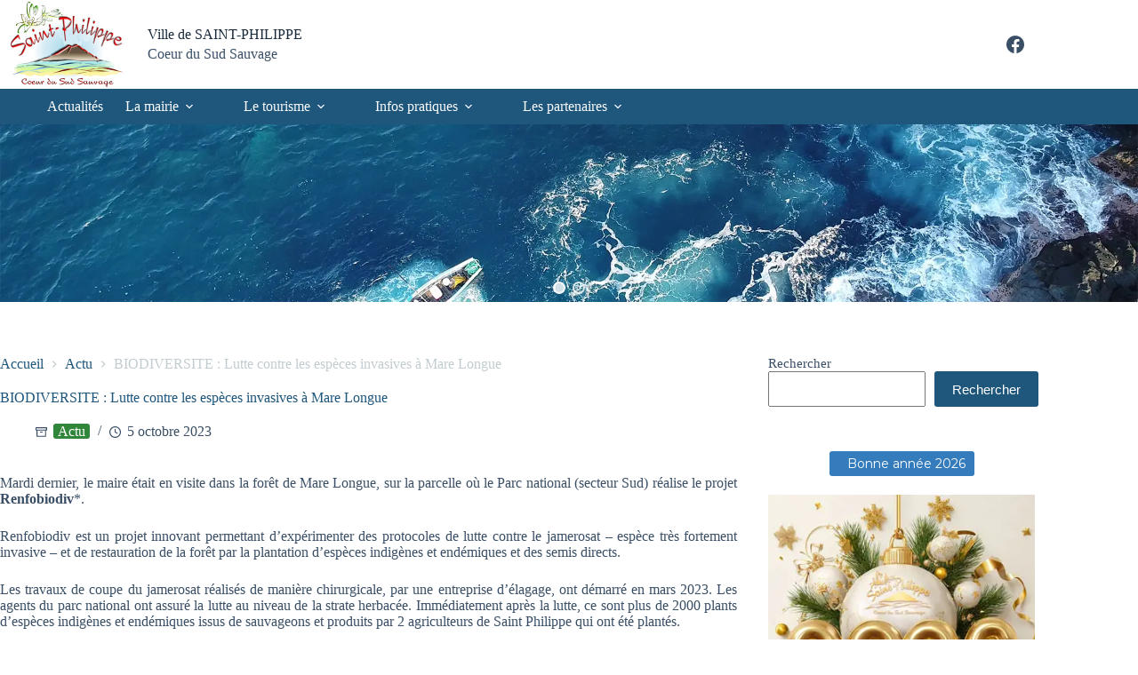

--- FILE ---
content_type: text/html; charset=UTF-8
request_url: https://saintphilippe.re/biodiversite-lutte-contre-les-especes-invasives-a-mare-longue/
body_size: 29527
content:
<!doctype html>
<html dir="ltr" lang="fr-FR" prefix="og: https://ogp.me/ns#">
<head>
	
	<meta charset="UTF-8">
	<meta name="viewport" content="width=device-width, initial-scale=1, maximum-scale=5, viewport-fit=cover">
	<link rel="profile" href="https://gmpg.org/xfn/11">

	<title>BIODIVERSITE : Lutte contre les espèces invasives à Mare Longue - Ville de SAINT-PHILIPPE</title>

		<!-- All in One SEO 4.9.3 - aioseo.com -->
	<meta name="description" content="Mardi dernier, le maire était en visite dans la forêt de Mare Longue, sur la parcelle où le Parc national (secteur Sud) réalise le projet Renfobiodiv*. Renfobiodiv est un projet innovant permettant d&#039;expérimenter des protocoles de lutte contre le jamerosat - espèce très fortement invasive - et de restauration de la forêt par la plantation" />
	<meta name="robots" content="max-image-preview:large" />
	<meta name="author" content="Service communication"/>
	<link rel="canonical" href="https://saintphilippe.re/biodiversite-lutte-contre-les-especes-invasives-a-mare-longue/" />
	<meta name="generator" content="All in One SEO (AIOSEO) 4.9.3" />
		<meta property="og:locale" content="fr_FR" />
		<meta property="og:site_name" content="Ville de SAINT-PHILIPPE - Coeur du Sud Sauvage" />
		<meta property="og:type" content="article" />
		<meta property="og:title" content="BIODIVERSITE : Lutte contre les espèces invasives à Mare Longue - Ville de SAINT-PHILIPPE" />
		<meta property="og:description" content="Mardi dernier, le maire était en visite dans la forêt de Mare Longue, sur la parcelle où le Parc national (secteur Sud) réalise le projet Renfobiodiv*. Renfobiodiv est un projet innovant permettant d&#039;expérimenter des protocoles de lutte contre le jamerosat - espèce très fortement invasive - et de restauration de la forêt par la plantation" />
		<meta property="og:url" content="https://saintphilippe.re/biodiversite-lutte-contre-les-especes-invasives-a-mare-longue/" />
		<meta property="og:image" content="https://saintphilippe.re/wp-content/uploads/2022/08/logo.jpg" />
		<meta property="og:image:secure_url" content="https://saintphilippe.re/wp-content/uploads/2022/08/logo.jpg" />
		<meta property="article:published_time" content="2023-10-05T11:51:20+00:00" />
		<meta property="article:modified_time" content="2023-10-05T11:54:37+00:00" />
		<meta name="twitter:card" content="summary_large_image" />
		<meta name="twitter:title" content="BIODIVERSITE : Lutte contre les espèces invasives à Mare Longue - Ville de SAINT-PHILIPPE" />
		<meta name="twitter:description" content="Mardi dernier, le maire était en visite dans la forêt de Mare Longue, sur la parcelle où le Parc national (secteur Sud) réalise le projet Renfobiodiv*. Renfobiodiv est un projet innovant permettant d&#039;expérimenter des protocoles de lutte contre le jamerosat - espèce très fortement invasive - et de restauration de la forêt par la plantation" />
		<meta name="twitter:image" content="https://saintphilippe.re/wp-content/uploads/2022/08/logo.jpg" />
		<script type="application/ld+json" class="aioseo-schema">
			{"@context":"https:\/\/schema.org","@graph":[{"@type":"BlogPosting","@id":"https:\/\/saintphilippe.re\/biodiversite-lutte-contre-les-especes-invasives-a-mare-longue\/#blogposting","name":"BIODIVERSITE : Lutte contre les esp\u00e8ces invasives \u00e0 Mare Longue - Ville de SAINT-PHILIPPE","headline":"BIODIVERSITE : Lutte contre les esp\u00e8ces invasives \u00e0 Mare Longue","author":{"@id":"https:\/\/saintphilippe.re\/author\/servicecom\/#author"},"publisher":{"@id":"https:\/\/saintphilippe.re\/#organization"},"image":{"@type":"ImageObject","url":"https:\/\/saintphilippe.re\/wp-content\/uploads\/2023\/10\/Renfobiodiv-MARE-LONGUE-2023-02.webp","width":1200,"height":800},"datePublished":"2023-10-05T15:51:20+04:00","dateModified":"2023-10-05T15:54:37+04:00","inLanguage":"fr-FR","mainEntityOfPage":{"@id":"https:\/\/saintphilippe.re\/biodiversite-lutte-contre-les-especes-invasives-a-mare-longue\/#webpage"},"isPartOf":{"@id":"https:\/\/saintphilippe.re\/biodiversite-lutte-contre-les-especes-invasives-a-mare-longue\/#webpage"},"articleSection":"Actu"},{"@type":"BreadcrumbList","@id":"https:\/\/saintphilippe.re\/biodiversite-lutte-contre-les-especes-invasives-a-mare-longue\/#breadcrumblist","itemListElement":[{"@type":"ListItem","@id":"https:\/\/saintphilippe.re#listItem","position":1,"name":"Home","item":"https:\/\/saintphilippe.re","nextItem":{"@type":"ListItem","@id":"https:\/\/saintphilippe.re\/category\/actu\/#listItem","name":"Actu"}},{"@type":"ListItem","@id":"https:\/\/saintphilippe.re\/category\/actu\/#listItem","position":2,"name":"Actu","item":"https:\/\/saintphilippe.re\/category\/actu\/","nextItem":{"@type":"ListItem","@id":"https:\/\/saintphilippe.re\/biodiversite-lutte-contre-les-especes-invasives-a-mare-longue\/#listItem","name":"BIODIVERSITE : Lutte contre les esp\u00e8ces invasives \u00e0 Mare Longue"},"previousItem":{"@type":"ListItem","@id":"https:\/\/saintphilippe.re#listItem","name":"Home"}},{"@type":"ListItem","@id":"https:\/\/saintphilippe.re\/biodiversite-lutte-contre-les-especes-invasives-a-mare-longue\/#listItem","position":3,"name":"BIODIVERSITE : Lutte contre les esp\u00e8ces invasives \u00e0 Mare Longue","previousItem":{"@type":"ListItem","@id":"https:\/\/saintphilippe.re\/category\/actu\/#listItem","name":"Actu"}}]},{"@type":"Organization","@id":"https:\/\/saintphilippe.re\/#organization","name":"Ville de SAINT-PHILIPPE","description":"Coeur du Sud Sauvage","url":"https:\/\/saintphilippe.re\/","telephone":"+262262370012","logo":{"@type":"ImageObject","url":"https:\/\/saintphilippe.re\/wp-content\/uploads\/2022\/08\/logo.jpg","@id":"https:\/\/saintphilippe.re\/biodiversite-lutte-contre-les-especes-invasives-a-mare-longue\/#organizationLogo","width":300,"height":200,"caption":"Logo de Saint-Philippe"},"image":{"@id":"https:\/\/saintphilippe.re\/biodiversite-lutte-contre-les-especes-invasives-a-mare-longue\/#organizationLogo"}},{"@type":"Person","@id":"https:\/\/saintphilippe.re\/author\/servicecom\/#author","url":"https:\/\/saintphilippe.re\/author\/servicecom\/","name":"Service communication","image":{"@type":"ImageObject","@id":"https:\/\/saintphilippe.re\/biodiversite-lutte-contre-les-especes-invasives-a-mare-longue\/#authorImage","url":"https:\/\/secure.gravatar.com\/avatar\/0b563ba11a9d79941756c1adc344d563f0cbf4ea3d992aa43b737447bb6a6c15?s=96&d=mm&r=g","width":96,"height":96,"caption":"Service communication"}},{"@type":"WebPage","@id":"https:\/\/saintphilippe.re\/biodiversite-lutte-contre-les-especes-invasives-a-mare-longue\/#webpage","url":"https:\/\/saintphilippe.re\/biodiversite-lutte-contre-les-especes-invasives-a-mare-longue\/","name":"BIODIVERSITE : Lutte contre les esp\u00e8ces invasives \u00e0 Mare Longue - Ville de SAINT-PHILIPPE","description":"Mardi dernier, le maire \u00e9tait en visite dans la for\u00eat de Mare Longue, sur la parcelle o\u00f9 le Parc national (secteur Sud) r\u00e9alise le projet Renfobiodiv*. Renfobiodiv est un projet innovant permettant d'exp\u00e9rimenter des protocoles de lutte contre le jamerosat - esp\u00e8ce tr\u00e8s fortement invasive - et de restauration de la for\u00eat par la plantation","inLanguage":"fr-FR","isPartOf":{"@id":"https:\/\/saintphilippe.re\/#website"},"breadcrumb":{"@id":"https:\/\/saintphilippe.re\/biodiversite-lutte-contre-les-especes-invasives-a-mare-longue\/#breadcrumblist"},"author":{"@id":"https:\/\/saintphilippe.re\/author\/servicecom\/#author"},"creator":{"@id":"https:\/\/saintphilippe.re\/author\/servicecom\/#author"},"image":{"@type":"ImageObject","url":"https:\/\/saintphilippe.re\/wp-content\/uploads\/2023\/10\/Renfobiodiv-MARE-LONGUE-2023-02.webp","@id":"https:\/\/saintphilippe.re\/biodiversite-lutte-contre-les-especes-invasives-a-mare-longue\/#mainImage","width":1200,"height":800},"primaryImageOfPage":{"@id":"https:\/\/saintphilippe.re\/biodiversite-lutte-contre-les-especes-invasives-a-mare-longue\/#mainImage"},"datePublished":"2023-10-05T15:51:20+04:00","dateModified":"2023-10-05T15:54:37+04:00"},{"@type":"WebSite","@id":"https:\/\/saintphilippe.re\/#website","url":"https:\/\/saintphilippe.re\/","name":"Ville de SAINT-PHILIPPE","description":"Coeur du Sud Sauvage","inLanguage":"fr-FR","publisher":{"@id":"https:\/\/saintphilippe.re\/#organization"}}]}
		</script>
		<!-- All in One SEO -->

<script id="cookieyes" type="text/javascript" src="https://cdn-cookieyes.com/client_data/bd5c6c77e84d2363511c8662/script.js"></script><link rel="alternate" type="application/rss+xml" title="Ville de SAINT-PHILIPPE &raquo; Flux" href="https://saintphilippe.re/feed/" />
<link rel="alternate" type="application/rss+xml" title="Ville de SAINT-PHILIPPE &raquo; Flux des commentaires" href="https://saintphilippe.re/comments/feed/" />
<link rel="alternate" title="oEmbed (JSON)" type="application/json+oembed" href="https://saintphilippe.re/wp-json/oembed/1.0/embed?url=https%3A%2F%2Fsaintphilippe.re%2Fbiodiversite-lutte-contre-les-especes-invasives-a-mare-longue%2F" />
<link rel="alternate" title="oEmbed (XML)" type="text/xml+oembed" href="https://saintphilippe.re/wp-json/oembed/1.0/embed?url=https%3A%2F%2Fsaintphilippe.re%2Fbiodiversite-lutte-contre-les-especes-invasives-a-mare-longue%2F&#038;format=xml" />
<style id='wp-img-auto-sizes-contain-inline-css'>
img:is([sizes=auto i],[sizes^="auto," i]){contain-intrinsic-size:3000px 1500px}
/*# sourceURL=wp-img-auto-sizes-contain-inline-css */
</style>
<link rel='stylesheet' id='blocksy-dynamic-global-css' href='https://saintphilippe.re/wp-content/uploads/blocksy/css/global.css?ver=34941' media='all' />
<link rel='stylesheet' id='leaflet-css' href='https://saintphilippe.re/wp-content/plugins/co-marquage-service-public/vendor/leaflet/leaflet.min.css?ver=1.4.0' media='all' />
<link rel='stylesheet' id='comarquage-css' href='https://saintphilippe.re/wp-content/plugins/co-marquage-service-public/assets/css/comarquage.css?ver=0.5.77' media='all' />
<style id='wp-emoji-styles-inline-css'>

	img.wp-smiley, img.emoji {
		display: inline !important;
		border: none !important;
		box-shadow: none !important;
		height: 1em !important;
		width: 1em !important;
		margin: 0 0.07em !important;
		vertical-align: -0.1em !important;
		background: none !important;
		padding: 0 !important;
	}
/*# sourceURL=wp-emoji-styles-inline-css */
</style>
<link rel='stylesheet' id='wp-block-library-css' href='https://saintphilippe.re/wp-includes/css/dist/block-library/style.min.css?ver=f07c525cb539cae6244cb3ea3e1e4318' media='all' />
<link rel='stylesheet' id='aioseo/css/src/vue/standalone/blocks/table-of-contents/global.scss-css' href='https://saintphilippe.re/wp-content/plugins/all-in-one-seo-pack/dist/Lite/assets/css/table-of-contents/global.e90f6d47.css?ver=4.9.3' media='all' />
<style id='pdfemb-pdf-embedder-viewer-style-inline-css'>
.wp-block-pdfemb-pdf-embedder-viewer{max-width:none}

/*# sourceURL=https://saintphilippe.re/wp-content/plugins/pdf-embedder/block/build/style-index.css */
</style>
<style id='filebird-block-filebird-gallery-style-inline-css'>
ul.filebird-block-filebird-gallery{margin:auto!important;padding:0!important;width:100%}ul.filebird-block-filebird-gallery.layout-grid{display:grid;grid-gap:20px;align-items:stretch;grid-template-columns:repeat(var(--columns),1fr);justify-items:stretch}ul.filebird-block-filebird-gallery.layout-grid li img{border:1px solid #ccc;box-shadow:2px 2px 6px 0 rgba(0,0,0,.3);height:100%;max-width:100%;-o-object-fit:cover;object-fit:cover;width:100%}ul.filebird-block-filebird-gallery.layout-masonry{-moz-column-count:var(--columns);-moz-column-gap:var(--space);column-gap:var(--space);-moz-column-width:var(--min-width);columns:var(--min-width) var(--columns);display:block;overflow:auto}ul.filebird-block-filebird-gallery.layout-masonry li{margin-bottom:var(--space)}ul.filebird-block-filebird-gallery li{list-style:none}ul.filebird-block-filebird-gallery li figure{height:100%;margin:0;padding:0;position:relative;width:100%}ul.filebird-block-filebird-gallery li figure figcaption{background:linear-gradient(0deg,rgba(0,0,0,.7),rgba(0,0,0,.3) 70%,transparent);bottom:0;box-sizing:border-box;color:#fff;font-size:.8em;margin:0;max-height:100%;overflow:auto;padding:3em .77em .7em;position:absolute;text-align:center;width:100%;z-index:2}ul.filebird-block-filebird-gallery li figure figcaption a{color:inherit}

/*# sourceURL=https://saintphilippe.re/wp-content/plugins/filebird/blocks/filebird-gallery/build/style-index.css */
</style>
<link rel='stylesheet' id='editorskit-frontend-css' href='https://saintphilippe.re/wp-content/plugins/block-options/build/style.build.css?ver=new' media='all' />
<style id='global-styles-inline-css'>
:root{--wp--preset--aspect-ratio--square: 1;--wp--preset--aspect-ratio--4-3: 4/3;--wp--preset--aspect-ratio--3-4: 3/4;--wp--preset--aspect-ratio--3-2: 3/2;--wp--preset--aspect-ratio--2-3: 2/3;--wp--preset--aspect-ratio--16-9: 16/9;--wp--preset--aspect-ratio--9-16: 9/16;--wp--preset--color--black: #000000;--wp--preset--color--cyan-bluish-gray: #abb8c3;--wp--preset--color--white: #ffffff;--wp--preset--color--pale-pink: #f78da7;--wp--preset--color--vivid-red: #cf2e2e;--wp--preset--color--luminous-vivid-orange: #ff6900;--wp--preset--color--luminous-vivid-amber: #fcb900;--wp--preset--color--light-green-cyan: #7bdcb5;--wp--preset--color--vivid-green-cyan: #00d084;--wp--preset--color--pale-cyan-blue: #8ed1fc;--wp--preset--color--vivid-cyan-blue: #0693e3;--wp--preset--color--vivid-purple: #9b51e0;--wp--preset--color--palette-color-1: var(--theme-palette-color-1, #1e567c);--wp--preset--color--palette-color-2: var(--theme-palette-color-2, #c2ccd0);--wp--preset--color--palette-color-3: var(--theme-palette-color-3, #3A4F66);--wp--preset--color--palette-color-4: var(--theme-palette-color-4, #192a3d);--wp--preset--color--palette-color-5: var(--theme-palette-color-5, #239dd0);--wp--preset--color--palette-color-6: var(--theme-palette-color-6, #f2f5f7);--wp--preset--color--palette-color-7: var(--theme-palette-color-7, #FAFBFC);--wp--preset--color--palette-color-8: var(--theme-palette-color-8, #ffffff);--wp--preset--gradient--vivid-cyan-blue-to-vivid-purple: linear-gradient(135deg,rgb(6,147,227) 0%,rgb(155,81,224) 100%);--wp--preset--gradient--light-green-cyan-to-vivid-green-cyan: linear-gradient(135deg,rgb(122,220,180) 0%,rgb(0,208,130) 100%);--wp--preset--gradient--luminous-vivid-amber-to-luminous-vivid-orange: linear-gradient(135deg,rgb(252,185,0) 0%,rgb(255,105,0) 100%);--wp--preset--gradient--luminous-vivid-orange-to-vivid-red: linear-gradient(135deg,rgb(255,105,0) 0%,rgb(207,46,46) 100%);--wp--preset--gradient--very-light-gray-to-cyan-bluish-gray: linear-gradient(135deg,rgb(238,238,238) 0%,rgb(169,184,195) 100%);--wp--preset--gradient--cool-to-warm-spectrum: linear-gradient(135deg,rgb(74,234,220) 0%,rgb(151,120,209) 20%,rgb(207,42,186) 40%,rgb(238,44,130) 60%,rgb(251,105,98) 80%,rgb(254,248,76) 100%);--wp--preset--gradient--blush-light-purple: linear-gradient(135deg,rgb(255,206,236) 0%,rgb(152,150,240) 100%);--wp--preset--gradient--blush-bordeaux: linear-gradient(135deg,rgb(254,205,165) 0%,rgb(254,45,45) 50%,rgb(107,0,62) 100%);--wp--preset--gradient--luminous-dusk: linear-gradient(135deg,rgb(255,203,112) 0%,rgb(199,81,192) 50%,rgb(65,88,208) 100%);--wp--preset--gradient--pale-ocean: linear-gradient(135deg,rgb(255,245,203) 0%,rgb(182,227,212) 50%,rgb(51,167,181) 100%);--wp--preset--gradient--electric-grass: linear-gradient(135deg,rgb(202,248,128) 0%,rgb(113,206,126) 100%);--wp--preset--gradient--midnight: linear-gradient(135deg,rgb(2,3,129) 0%,rgb(40,116,252) 100%);--wp--preset--gradient--juicy-peach: linear-gradient(to right, #ffecd2 0%, #fcb69f 100%);--wp--preset--gradient--young-passion: linear-gradient(to right, #ff8177 0%, #ff867a 0%, #ff8c7f 21%, #f99185 52%, #cf556c 78%, #b12a5b 100%);--wp--preset--gradient--true-sunset: linear-gradient(to right, #fa709a 0%, #fee140 100%);--wp--preset--gradient--morpheus-den: linear-gradient(to top, #30cfd0 0%, #330867 100%);--wp--preset--gradient--plum-plate: linear-gradient(135deg, #667eea 0%, #764ba2 100%);--wp--preset--gradient--aqua-splash: linear-gradient(15deg, #13547a 0%, #80d0c7 100%);--wp--preset--gradient--love-kiss: linear-gradient(to top, #ff0844 0%, #ffb199 100%);--wp--preset--gradient--new-retrowave: linear-gradient(to top, #3b41c5 0%, #a981bb 49%, #ffc8a9 100%);--wp--preset--gradient--plum-bath: linear-gradient(to top, #cc208e 0%, #6713d2 100%);--wp--preset--gradient--high-flight: linear-gradient(to right, #0acffe 0%, #495aff 100%);--wp--preset--gradient--teen-party: linear-gradient(-225deg, #FF057C 0%, #8D0B93 50%, #321575 100%);--wp--preset--gradient--fabled-sunset: linear-gradient(-225deg, #231557 0%, #44107A 29%, #FF1361 67%, #FFF800 100%);--wp--preset--gradient--arielle-smile: radial-gradient(circle 248px at center, #16d9e3 0%, #30c7ec 47%, #46aef7 100%);--wp--preset--gradient--itmeo-branding: linear-gradient(180deg, #2af598 0%, #009efd 100%);--wp--preset--gradient--deep-blue: linear-gradient(to right, #6a11cb 0%, #2575fc 100%);--wp--preset--gradient--strong-bliss: linear-gradient(to right, #f78ca0 0%, #f9748f 19%, #fd868c 60%, #fe9a8b 100%);--wp--preset--gradient--sweet-period: linear-gradient(to top, #3f51b1 0%, #5a55ae 13%, #7b5fac 25%, #8f6aae 38%, #a86aa4 50%, #cc6b8e 62%, #f18271 75%, #f3a469 87%, #f7c978 100%);--wp--preset--gradient--purple-division: linear-gradient(to top, #7028e4 0%, #e5b2ca 100%);--wp--preset--gradient--cold-evening: linear-gradient(to top, #0c3483 0%, #a2b6df 100%, #6b8cce 100%, #a2b6df 100%);--wp--preset--gradient--mountain-rock: linear-gradient(to right, #868f96 0%, #596164 100%);--wp--preset--gradient--desert-hump: linear-gradient(to top, #c79081 0%, #dfa579 100%);--wp--preset--gradient--ethernal-constance: linear-gradient(to top, #09203f 0%, #537895 100%);--wp--preset--gradient--happy-memories: linear-gradient(-60deg, #ff5858 0%, #f09819 100%);--wp--preset--gradient--grown-early: linear-gradient(to top, #0ba360 0%, #3cba92 100%);--wp--preset--gradient--morning-salad: linear-gradient(-225deg, #B7F8DB 0%, #50A7C2 100%);--wp--preset--gradient--night-call: linear-gradient(-225deg, #AC32E4 0%, #7918F2 48%, #4801FF 100%);--wp--preset--gradient--mind-crawl: linear-gradient(-225deg, #473B7B 0%, #3584A7 51%, #30D2BE 100%);--wp--preset--gradient--angel-care: linear-gradient(-225deg, #FFE29F 0%, #FFA99F 48%, #FF719A 100%);--wp--preset--gradient--juicy-cake: linear-gradient(to top, #e14fad 0%, #f9d423 100%);--wp--preset--gradient--rich-metal: linear-gradient(to right, #d7d2cc 0%, #304352 100%);--wp--preset--gradient--mole-hall: linear-gradient(-20deg, #616161 0%, #9bc5c3 100%);--wp--preset--gradient--cloudy-knoxville: linear-gradient(120deg, #fdfbfb 0%, #ebedee 100%);--wp--preset--gradient--soft-grass: linear-gradient(to top, #c1dfc4 0%, #deecdd 100%);--wp--preset--gradient--saint-petersburg: linear-gradient(135deg, #f5f7fa 0%, #c3cfe2 100%);--wp--preset--gradient--everlasting-sky: linear-gradient(135deg, #fdfcfb 0%, #e2d1c3 100%);--wp--preset--gradient--kind-steel: linear-gradient(-20deg, #e9defa 0%, #fbfcdb 100%);--wp--preset--gradient--over-sun: linear-gradient(60deg, #abecd6 0%, #fbed96 100%);--wp--preset--gradient--premium-white: linear-gradient(to top, #d5d4d0 0%, #d5d4d0 1%, #eeeeec 31%, #efeeec 75%, #e9e9e7 100%);--wp--preset--gradient--clean-mirror: linear-gradient(45deg, #93a5cf 0%, #e4efe9 100%);--wp--preset--gradient--wild-apple: linear-gradient(to top, #d299c2 0%, #fef9d7 100%);--wp--preset--gradient--snow-again: linear-gradient(to top, #e6e9f0 0%, #eef1f5 100%);--wp--preset--gradient--confident-cloud: linear-gradient(to top, #dad4ec 0%, #dad4ec 1%, #f3e7e9 100%);--wp--preset--gradient--glass-water: linear-gradient(to top, #dfe9f3 0%, white 100%);--wp--preset--gradient--perfect-white: linear-gradient(-225deg, #E3FDF5 0%, #FFE6FA 100%);--wp--preset--font-size--small: 13px;--wp--preset--font-size--medium: 20px;--wp--preset--font-size--large: clamp(22px, 1.375rem + ((1vw - 3.2px) * 0.625), 30px);--wp--preset--font-size--x-large: clamp(30px, 1.875rem + ((1vw - 3.2px) * 1.563), 50px);--wp--preset--font-size--xx-large: clamp(45px, 2.813rem + ((1vw - 3.2px) * 2.734), 80px);--wp--preset--spacing--20: 0.44rem;--wp--preset--spacing--30: 0.67rem;--wp--preset--spacing--40: 1rem;--wp--preset--spacing--50: 1.5rem;--wp--preset--spacing--60: 2.25rem;--wp--preset--spacing--70: 3.38rem;--wp--preset--spacing--80: 5.06rem;--wp--preset--shadow--natural: 6px 6px 9px rgba(0, 0, 0, 0.2);--wp--preset--shadow--deep: 12px 12px 50px rgba(0, 0, 0, 0.4);--wp--preset--shadow--sharp: 6px 6px 0px rgba(0, 0, 0, 0.2);--wp--preset--shadow--outlined: 6px 6px 0px -3px rgb(255, 255, 255), 6px 6px rgb(0, 0, 0);--wp--preset--shadow--crisp: 6px 6px 0px rgb(0, 0, 0);}:root { --wp--style--global--content-size: var(--theme-block-max-width);--wp--style--global--wide-size: var(--theme-block-wide-max-width); }:where(body) { margin: 0; }.wp-site-blocks > .alignleft { float: left; margin-right: 2em; }.wp-site-blocks > .alignright { float: right; margin-left: 2em; }.wp-site-blocks > .aligncenter { justify-content: center; margin-left: auto; margin-right: auto; }:where(.wp-site-blocks) > * { margin-block-start: var(--theme-content-spacing); margin-block-end: 0; }:where(.wp-site-blocks) > :first-child { margin-block-start: 0; }:where(.wp-site-blocks) > :last-child { margin-block-end: 0; }:root { --wp--style--block-gap: var(--theme-content-spacing); }:root :where(.is-layout-flow) > :first-child{margin-block-start: 0;}:root :where(.is-layout-flow) > :last-child{margin-block-end: 0;}:root :where(.is-layout-flow) > *{margin-block-start: var(--theme-content-spacing);margin-block-end: 0;}:root :where(.is-layout-constrained) > :first-child{margin-block-start: 0;}:root :where(.is-layout-constrained) > :last-child{margin-block-end: 0;}:root :where(.is-layout-constrained) > *{margin-block-start: var(--theme-content-spacing);margin-block-end: 0;}:root :where(.is-layout-flex){gap: var(--theme-content-spacing);}:root :where(.is-layout-grid){gap: var(--theme-content-spacing);}.is-layout-flow > .alignleft{float: left;margin-inline-start: 0;margin-inline-end: 2em;}.is-layout-flow > .alignright{float: right;margin-inline-start: 2em;margin-inline-end: 0;}.is-layout-flow > .aligncenter{margin-left: auto !important;margin-right: auto !important;}.is-layout-constrained > .alignleft{float: left;margin-inline-start: 0;margin-inline-end: 2em;}.is-layout-constrained > .alignright{float: right;margin-inline-start: 2em;margin-inline-end: 0;}.is-layout-constrained > .aligncenter{margin-left: auto !important;margin-right: auto !important;}.is-layout-constrained > :where(:not(.alignleft):not(.alignright):not(.alignfull)){max-width: var(--wp--style--global--content-size);margin-left: auto !important;margin-right: auto !important;}.is-layout-constrained > .alignwide{max-width: var(--wp--style--global--wide-size);}body .is-layout-flex{display: flex;}.is-layout-flex{flex-wrap: wrap;align-items: center;}.is-layout-flex > :is(*, div){margin: 0;}body .is-layout-grid{display: grid;}.is-layout-grid > :is(*, div){margin: 0;}body{padding-top: 0px;padding-right: 0px;padding-bottom: 0px;padding-left: 0px;}:root :where(.wp-element-button, .wp-block-button__link){font-style: inherit;font-weight: inherit;letter-spacing: inherit;text-transform: inherit;}.has-black-color{color: var(--wp--preset--color--black) !important;}.has-cyan-bluish-gray-color{color: var(--wp--preset--color--cyan-bluish-gray) !important;}.has-white-color{color: var(--wp--preset--color--white) !important;}.has-pale-pink-color{color: var(--wp--preset--color--pale-pink) !important;}.has-vivid-red-color{color: var(--wp--preset--color--vivid-red) !important;}.has-luminous-vivid-orange-color{color: var(--wp--preset--color--luminous-vivid-orange) !important;}.has-luminous-vivid-amber-color{color: var(--wp--preset--color--luminous-vivid-amber) !important;}.has-light-green-cyan-color{color: var(--wp--preset--color--light-green-cyan) !important;}.has-vivid-green-cyan-color{color: var(--wp--preset--color--vivid-green-cyan) !important;}.has-pale-cyan-blue-color{color: var(--wp--preset--color--pale-cyan-blue) !important;}.has-vivid-cyan-blue-color{color: var(--wp--preset--color--vivid-cyan-blue) !important;}.has-vivid-purple-color{color: var(--wp--preset--color--vivid-purple) !important;}.has-palette-color-1-color{color: var(--wp--preset--color--palette-color-1) !important;}.has-palette-color-2-color{color: var(--wp--preset--color--palette-color-2) !important;}.has-palette-color-3-color{color: var(--wp--preset--color--palette-color-3) !important;}.has-palette-color-4-color{color: var(--wp--preset--color--palette-color-4) !important;}.has-palette-color-5-color{color: var(--wp--preset--color--palette-color-5) !important;}.has-palette-color-6-color{color: var(--wp--preset--color--palette-color-6) !important;}.has-palette-color-7-color{color: var(--wp--preset--color--palette-color-7) !important;}.has-palette-color-8-color{color: var(--wp--preset--color--palette-color-8) !important;}.has-black-background-color{background-color: var(--wp--preset--color--black) !important;}.has-cyan-bluish-gray-background-color{background-color: var(--wp--preset--color--cyan-bluish-gray) !important;}.has-white-background-color{background-color: var(--wp--preset--color--white) !important;}.has-pale-pink-background-color{background-color: var(--wp--preset--color--pale-pink) !important;}.has-vivid-red-background-color{background-color: var(--wp--preset--color--vivid-red) !important;}.has-luminous-vivid-orange-background-color{background-color: var(--wp--preset--color--luminous-vivid-orange) !important;}.has-luminous-vivid-amber-background-color{background-color: var(--wp--preset--color--luminous-vivid-amber) !important;}.has-light-green-cyan-background-color{background-color: var(--wp--preset--color--light-green-cyan) !important;}.has-vivid-green-cyan-background-color{background-color: var(--wp--preset--color--vivid-green-cyan) !important;}.has-pale-cyan-blue-background-color{background-color: var(--wp--preset--color--pale-cyan-blue) !important;}.has-vivid-cyan-blue-background-color{background-color: var(--wp--preset--color--vivid-cyan-blue) !important;}.has-vivid-purple-background-color{background-color: var(--wp--preset--color--vivid-purple) !important;}.has-palette-color-1-background-color{background-color: var(--wp--preset--color--palette-color-1) !important;}.has-palette-color-2-background-color{background-color: var(--wp--preset--color--palette-color-2) !important;}.has-palette-color-3-background-color{background-color: var(--wp--preset--color--palette-color-3) !important;}.has-palette-color-4-background-color{background-color: var(--wp--preset--color--palette-color-4) !important;}.has-palette-color-5-background-color{background-color: var(--wp--preset--color--palette-color-5) !important;}.has-palette-color-6-background-color{background-color: var(--wp--preset--color--palette-color-6) !important;}.has-palette-color-7-background-color{background-color: var(--wp--preset--color--palette-color-7) !important;}.has-palette-color-8-background-color{background-color: var(--wp--preset--color--palette-color-8) !important;}.has-black-border-color{border-color: var(--wp--preset--color--black) !important;}.has-cyan-bluish-gray-border-color{border-color: var(--wp--preset--color--cyan-bluish-gray) !important;}.has-white-border-color{border-color: var(--wp--preset--color--white) !important;}.has-pale-pink-border-color{border-color: var(--wp--preset--color--pale-pink) !important;}.has-vivid-red-border-color{border-color: var(--wp--preset--color--vivid-red) !important;}.has-luminous-vivid-orange-border-color{border-color: var(--wp--preset--color--luminous-vivid-orange) !important;}.has-luminous-vivid-amber-border-color{border-color: var(--wp--preset--color--luminous-vivid-amber) !important;}.has-light-green-cyan-border-color{border-color: var(--wp--preset--color--light-green-cyan) !important;}.has-vivid-green-cyan-border-color{border-color: var(--wp--preset--color--vivid-green-cyan) !important;}.has-pale-cyan-blue-border-color{border-color: var(--wp--preset--color--pale-cyan-blue) !important;}.has-vivid-cyan-blue-border-color{border-color: var(--wp--preset--color--vivid-cyan-blue) !important;}.has-vivid-purple-border-color{border-color: var(--wp--preset--color--vivid-purple) !important;}.has-palette-color-1-border-color{border-color: var(--wp--preset--color--palette-color-1) !important;}.has-palette-color-2-border-color{border-color: var(--wp--preset--color--palette-color-2) !important;}.has-palette-color-3-border-color{border-color: var(--wp--preset--color--palette-color-3) !important;}.has-palette-color-4-border-color{border-color: var(--wp--preset--color--palette-color-4) !important;}.has-palette-color-5-border-color{border-color: var(--wp--preset--color--palette-color-5) !important;}.has-palette-color-6-border-color{border-color: var(--wp--preset--color--palette-color-6) !important;}.has-palette-color-7-border-color{border-color: var(--wp--preset--color--palette-color-7) !important;}.has-palette-color-8-border-color{border-color: var(--wp--preset--color--palette-color-8) !important;}.has-vivid-cyan-blue-to-vivid-purple-gradient-background{background: var(--wp--preset--gradient--vivid-cyan-blue-to-vivid-purple) !important;}.has-light-green-cyan-to-vivid-green-cyan-gradient-background{background: var(--wp--preset--gradient--light-green-cyan-to-vivid-green-cyan) !important;}.has-luminous-vivid-amber-to-luminous-vivid-orange-gradient-background{background: var(--wp--preset--gradient--luminous-vivid-amber-to-luminous-vivid-orange) !important;}.has-luminous-vivid-orange-to-vivid-red-gradient-background{background: var(--wp--preset--gradient--luminous-vivid-orange-to-vivid-red) !important;}.has-very-light-gray-to-cyan-bluish-gray-gradient-background{background: var(--wp--preset--gradient--very-light-gray-to-cyan-bluish-gray) !important;}.has-cool-to-warm-spectrum-gradient-background{background: var(--wp--preset--gradient--cool-to-warm-spectrum) !important;}.has-blush-light-purple-gradient-background{background: var(--wp--preset--gradient--blush-light-purple) !important;}.has-blush-bordeaux-gradient-background{background: var(--wp--preset--gradient--blush-bordeaux) !important;}.has-luminous-dusk-gradient-background{background: var(--wp--preset--gradient--luminous-dusk) !important;}.has-pale-ocean-gradient-background{background: var(--wp--preset--gradient--pale-ocean) !important;}.has-electric-grass-gradient-background{background: var(--wp--preset--gradient--electric-grass) !important;}.has-midnight-gradient-background{background: var(--wp--preset--gradient--midnight) !important;}.has-juicy-peach-gradient-background{background: var(--wp--preset--gradient--juicy-peach) !important;}.has-young-passion-gradient-background{background: var(--wp--preset--gradient--young-passion) !important;}.has-true-sunset-gradient-background{background: var(--wp--preset--gradient--true-sunset) !important;}.has-morpheus-den-gradient-background{background: var(--wp--preset--gradient--morpheus-den) !important;}.has-plum-plate-gradient-background{background: var(--wp--preset--gradient--plum-plate) !important;}.has-aqua-splash-gradient-background{background: var(--wp--preset--gradient--aqua-splash) !important;}.has-love-kiss-gradient-background{background: var(--wp--preset--gradient--love-kiss) !important;}.has-new-retrowave-gradient-background{background: var(--wp--preset--gradient--new-retrowave) !important;}.has-plum-bath-gradient-background{background: var(--wp--preset--gradient--plum-bath) !important;}.has-high-flight-gradient-background{background: var(--wp--preset--gradient--high-flight) !important;}.has-teen-party-gradient-background{background: var(--wp--preset--gradient--teen-party) !important;}.has-fabled-sunset-gradient-background{background: var(--wp--preset--gradient--fabled-sunset) !important;}.has-arielle-smile-gradient-background{background: var(--wp--preset--gradient--arielle-smile) !important;}.has-itmeo-branding-gradient-background{background: var(--wp--preset--gradient--itmeo-branding) !important;}.has-deep-blue-gradient-background{background: var(--wp--preset--gradient--deep-blue) !important;}.has-strong-bliss-gradient-background{background: var(--wp--preset--gradient--strong-bliss) !important;}.has-sweet-period-gradient-background{background: var(--wp--preset--gradient--sweet-period) !important;}.has-purple-division-gradient-background{background: var(--wp--preset--gradient--purple-division) !important;}.has-cold-evening-gradient-background{background: var(--wp--preset--gradient--cold-evening) !important;}.has-mountain-rock-gradient-background{background: var(--wp--preset--gradient--mountain-rock) !important;}.has-desert-hump-gradient-background{background: var(--wp--preset--gradient--desert-hump) !important;}.has-ethernal-constance-gradient-background{background: var(--wp--preset--gradient--ethernal-constance) !important;}.has-happy-memories-gradient-background{background: var(--wp--preset--gradient--happy-memories) !important;}.has-grown-early-gradient-background{background: var(--wp--preset--gradient--grown-early) !important;}.has-morning-salad-gradient-background{background: var(--wp--preset--gradient--morning-salad) !important;}.has-night-call-gradient-background{background: var(--wp--preset--gradient--night-call) !important;}.has-mind-crawl-gradient-background{background: var(--wp--preset--gradient--mind-crawl) !important;}.has-angel-care-gradient-background{background: var(--wp--preset--gradient--angel-care) !important;}.has-juicy-cake-gradient-background{background: var(--wp--preset--gradient--juicy-cake) !important;}.has-rich-metal-gradient-background{background: var(--wp--preset--gradient--rich-metal) !important;}.has-mole-hall-gradient-background{background: var(--wp--preset--gradient--mole-hall) !important;}.has-cloudy-knoxville-gradient-background{background: var(--wp--preset--gradient--cloudy-knoxville) !important;}.has-soft-grass-gradient-background{background: var(--wp--preset--gradient--soft-grass) !important;}.has-saint-petersburg-gradient-background{background: var(--wp--preset--gradient--saint-petersburg) !important;}.has-everlasting-sky-gradient-background{background: var(--wp--preset--gradient--everlasting-sky) !important;}.has-kind-steel-gradient-background{background: var(--wp--preset--gradient--kind-steel) !important;}.has-over-sun-gradient-background{background: var(--wp--preset--gradient--over-sun) !important;}.has-premium-white-gradient-background{background: var(--wp--preset--gradient--premium-white) !important;}.has-clean-mirror-gradient-background{background: var(--wp--preset--gradient--clean-mirror) !important;}.has-wild-apple-gradient-background{background: var(--wp--preset--gradient--wild-apple) !important;}.has-snow-again-gradient-background{background: var(--wp--preset--gradient--snow-again) !important;}.has-confident-cloud-gradient-background{background: var(--wp--preset--gradient--confident-cloud) !important;}.has-glass-water-gradient-background{background: var(--wp--preset--gradient--glass-water) !important;}.has-perfect-white-gradient-background{background: var(--wp--preset--gradient--perfect-white) !important;}.has-small-font-size{font-size: var(--wp--preset--font-size--small) !important;}.has-medium-font-size{font-size: var(--wp--preset--font-size--medium) !important;}.has-large-font-size{font-size: var(--wp--preset--font-size--large) !important;}.has-x-large-font-size{font-size: var(--wp--preset--font-size--x-large) !important;}.has-xx-large-font-size{font-size: var(--wp--preset--font-size--xx-large) !important;}
:root :where(.wp-block-pullquote){font-size: clamp(0.984em, 0.984rem + ((1vw - 0.2em) * 0.645), 1.5em);line-height: 1.6;}
/*# sourceURL=global-styles-inline-css */
</style>
<link rel='stylesheet' id='contact-form-7-css' href='https://saintphilippe.re/wp-content/plugins/contact-form-7/includes/css/styles.css?ver=6.1.4' media='all' />
<link rel='stylesheet' id='fb-widget-frontend-style-css' href='https://saintphilippe.re/wp-content/plugins/facebook-pagelike-widget/assets/css/style.css?ver=1.0.0' media='all' />
<link rel='stylesheet' id='mfcf7_zl_button_style-css' href='https://saintphilippe.re/wp-content/plugins/multiline-files-for-contact-form-7/css/style.css?12&#038;ver=6.9' media='all' />
<link rel='stylesheet' id='super-rss-reader-css' href='https://saintphilippe.re/wp-content/plugins/super-rss-reader/public/css/style.min.css?ver=5.4' media='all' />
<link rel='stylesheet' id='parent-style-css' href='https://saintphilippe.re/wp-content/themes/blocksy/style.css?ver=f07c525cb539cae6244cb3ea3e1e4318' media='all' />
<link rel='stylesheet' id='ct-main-styles-css' href='https://saintphilippe.re/wp-content/themes/blocksy/static/bundle/main.min.css?ver=2.1.24' media='all' />
<link rel='stylesheet' id='ct-page-title-styles-css' href='https://saintphilippe.re/wp-content/themes/blocksy/static/bundle/page-title.min.css?ver=2.1.24' media='all' />
<link rel='stylesheet' id='ct-sidebar-styles-css' href='https://saintphilippe.re/wp-content/themes/blocksy/static/bundle/sidebar.min.css?ver=2.1.24' media='all' />
<link rel='stylesheet' id='ct-cf-7-styles-css' href='https://saintphilippe.re/wp-content/themes/blocksy/static/bundle/cf-7.min.css?ver=2.1.24' media='all' />
<link rel="stylesheet" type="text/css" href="https://saintphilippe.re/wp-content/plugins/smart-slider-3/Public/SmartSlider3/Application/Frontend/Assets/dist/smartslider.min.css?ver=c397fa89" media="all">
<link rel="stylesheet" type="text/css" href="https://fonts.googleapis.com/css?display=swap&amp;family=Montserrat%3A300%2C400%7CRaleway%3A300%2C400" media="all">
<style data-related="n2-ss-1">div#n2-ss-1 .n2-ss-slider-1{display:grid;position:relative;}div#n2-ss-1 .n2-ss-slider-2{display:grid;position:relative;overflow:hidden;padding:0px 0px 0px 0px;border:0px solid RGBA(62,62,62,1);border-radius:0px;background-clip:padding-box;background-repeat:repeat;background-position:50% 50%;background-size:cover;background-attachment:scroll;z-index:1;}div#n2-ss-1:not(.n2-ss-loaded) .n2-ss-slider-2{background-image:none !important;}div#n2-ss-1 .n2-ss-slider-3{display:grid;grid-template-areas:'cover';position:relative;overflow:hidden;z-index:10;}div#n2-ss-1 .n2-ss-slider-3 > *{grid-area:cover;}div#n2-ss-1 .n2-ss-slide-backgrounds,div#n2-ss-1 .n2-ss-slider-3 > .n2-ss-divider{position:relative;}div#n2-ss-1 .n2-ss-slide-backgrounds{z-index:10;}div#n2-ss-1 .n2-ss-slide-backgrounds > *{overflow:hidden;}div#n2-ss-1 .n2-ss-slide-background{transform:translateX(-100000px);}div#n2-ss-1 .n2-ss-slider-4{place-self:center;position:relative;width:100%;height:100%;z-index:20;display:grid;grid-template-areas:'slide';}div#n2-ss-1 .n2-ss-slider-4 > *{grid-area:slide;}div#n2-ss-1.n2-ss-full-page--constrain-ratio .n2-ss-slider-4{height:auto;}div#n2-ss-1 .n2-ss-slide{display:grid;place-items:center;grid-auto-columns:100%;position:relative;z-index:20;-webkit-backface-visibility:hidden;transform:translateX(-100000px);}div#n2-ss-1 .n2-ss-slide{perspective:1500px;}div#n2-ss-1 .n2-ss-slide-active{z-index:21;}.n2-ss-background-animation{position:absolute;top:0;left:0;width:100%;height:100%;z-index:3;}div#n2-ss-1 .n2-ss-control-bullet{visibility:hidden;text-align:center;justify-content:center;z-index:14;}div#n2-ss-1 .n2-ss-control-bullet--calculate-size{left:0 !important;}div#n2-ss-1 .n2-ss-control-bullet-horizontal.n2-ss-control-bullet-fullsize{width:100%;}div#n2-ss-1 .n2-ss-control-bullet-vertical.n2-ss-control-bullet-fullsize{height:100%;flex-flow:column;}div#n2-ss-1 .nextend-bullet-bar{display:inline-flex;vertical-align:top;visibility:visible;align-items:center;flex-wrap:wrap;}div#n2-ss-1 .n2-bar-justify-content-left{justify-content:flex-start;}div#n2-ss-1 .n2-bar-justify-content-center{justify-content:center;}div#n2-ss-1 .n2-bar-justify-content-right{justify-content:flex-end;}div#n2-ss-1 .n2-ss-control-bullet-vertical > .nextend-bullet-bar{flex-flow:column;}div#n2-ss-1 .n2-ss-control-bullet-fullsize > .nextend-bullet-bar{display:flex;}div#n2-ss-1 .n2-ss-control-bullet-horizontal.n2-ss-control-bullet-fullsize > .nextend-bullet-bar{flex:1 1 auto;}div#n2-ss-1 .n2-ss-control-bullet-vertical.n2-ss-control-bullet-fullsize > .nextend-bullet-bar{height:100%;}div#n2-ss-1 .nextend-bullet-bar .n2-bullet{cursor:pointer;transition:background-color 0.4s;}div#n2-ss-1 .nextend-bullet-bar .n2-bullet.n2-active{cursor:default;}div#n2-ss-1 div.n2-ss-bullet-thumbnail-container{position:absolute;z-index:10000000;}div#n2-ss-1 .n2-ss-bullet-thumbnail-container .n2-ss-bullet-thumbnail{background-size:cover;background-repeat:no-repeat;background-position:center;}div#n2-ss-1 .n2-style-37b83350d88fb82e7ea26e8ad7887167-dot{background: RGBA(0,0,0,0);opacity:1;padding:5px 5px 5px 5px ;box-shadow: none;border: 2px solid RGBA(255,255,255,0.8);border-radius:50px;margin:4px;}div#n2-ss-1 .n2-style-37b83350d88fb82e7ea26e8ad7887167-dot.n2-active, div#n2-ss-1 .n2-style-37b83350d88fb82e7ea26e8ad7887167-dot:HOVER, div#n2-ss-1 .n2-style-37b83350d88fb82e7ea26e8ad7887167-dot:FOCUS{background: RGBA(255,255,255,0.8);border: 2px solid RGBA(255,255,255,0.8);}div#n2-ss-1 .n-uc-sHkPYkpGr23Q{padding:10px 10px 10px 10px}div#n2-ss-1 .n-uc-5QOtpbIbRtra{padding:10px 10px 10px 10px}div#n2-ss-1 .n2-ss-slider-1{min-height:150px;}@media (min-width: 1200px){div#n2-ss-1 [data-hide-desktopportrait="1"]{display: none !important;}}@media (orientation: landscape) and (max-width: 1199px) and (min-width: 901px),(orientation: portrait) and (max-width: 1199px) and (min-width: 701px){div#n2-ss-1 .n-uc-sHkPYkpGr23Q{padding:10px 50px 10px 50px}div#n2-ss-1 .n-uc-5QOtpbIbRtra{padding:10px 50px 10px 50px}div#n2-ss-1 [data-hide-tabletportrait="1"]{display: none !important;}}@media (orientation: landscape) and (max-width: 900px),(orientation: portrait) and (max-width: 700px){div#n2-ss-1 .n-uc-sHkPYkpGr23Q{padding:10px 10px 35px 10px}div#n2-ss-1 .n-uc-5QOtpbIbRtra{padding:10px 10px 35px 10px}div#n2-ss-1 [data-hide-mobileportrait="1"]{display: none !important;}}</style>
<style data-related="n2-ss-2">div#n2-ss-2 .n2-ss-slider-1{display:grid;position:relative;}div#n2-ss-2 .n2-ss-slider-2{display:grid;position:relative;overflow:hidden;padding:0px 0px 0px 0px;border:0px solid RGBA(62,62,62,1);border-radius:0px;background-clip:padding-box;background-repeat:repeat;background-position:50% 50%;background-size:cover;background-attachment:scroll;z-index:1;}div#n2-ss-2:not(.n2-ss-loaded) .n2-ss-slider-2{background-image:none !important;}div#n2-ss-2 .n2-ss-slider-3{display:grid;grid-template-areas:'cover';position:relative;overflow:hidden;z-index:10;}div#n2-ss-2 .n2-ss-slider-3 > *{grid-area:cover;}div#n2-ss-2 .n2-ss-slide-backgrounds,div#n2-ss-2 .n2-ss-slider-3 > .n2-ss-divider{position:relative;}div#n2-ss-2 .n2-ss-slide-backgrounds{z-index:10;}div#n2-ss-2 .n2-ss-slide-backgrounds > *{overflow:hidden;}div#n2-ss-2 .n2-ss-slide-background{transform:translateX(-100000px);}div#n2-ss-2 .n2-ss-slider-4{place-self:center;position:relative;width:100%;height:100%;z-index:20;display:grid;grid-template-areas:'slide';}div#n2-ss-2 .n2-ss-slider-4 > *{grid-area:slide;}div#n2-ss-2.n2-ss-full-page--constrain-ratio .n2-ss-slider-4{height:auto;}div#n2-ss-2 .n2-ss-slide{display:grid;place-items:center;grid-auto-columns:100%;position:relative;z-index:20;-webkit-backface-visibility:hidden;transform:translateX(-100000px);}div#n2-ss-2 .n2-ss-slide{perspective:1500px;}div#n2-ss-2 .n2-ss-slide-active{z-index:21;}.n2-ss-background-animation{position:absolute;top:0;left:0;width:100%;height:100%;z-index:3;}div#n2-ss-2 .nextend-arrow{cursor:pointer;overflow:hidden;line-height:0 !important;z-index:18;-webkit-user-select:none;}div#n2-ss-2 .nextend-arrow img{position:relative;display:block;}div#n2-ss-2 .nextend-arrow img.n2-arrow-hover-img{display:none;}div#n2-ss-2 .nextend-arrow:FOCUS img.n2-arrow-hover-img,div#n2-ss-2 .nextend-arrow:HOVER img.n2-arrow-hover-img{display:inline;}div#n2-ss-2 .nextend-arrow:FOCUS img.n2-arrow-normal-img,div#n2-ss-2 .nextend-arrow:HOVER img.n2-arrow-normal-img{display:none;}div#n2-ss-2 .nextend-arrow-animated{overflow:hidden;}div#n2-ss-2 .nextend-arrow-animated > div{position:relative;}div#n2-ss-2 .nextend-arrow-animated .n2-active{position:absolute;}div#n2-ss-2 .nextend-arrow-animated-fade{transition:background 0.3s, opacity 0.4s;}div#n2-ss-2 .nextend-arrow-animated-horizontal > div{transition:all 0.4s;transform:none;}div#n2-ss-2 .nextend-arrow-animated-horizontal .n2-active{top:0;}div#n2-ss-2 .nextend-arrow-previous.nextend-arrow-animated-horizontal .n2-active{left:100%;}div#n2-ss-2 .nextend-arrow-next.nextend-arrow-animated-horizontal .n2-active{right:100%;}div#n2-ss-2 .nextend-arrow-previous.nextend-arrow-animated-horizontal:HOVER > div,div#n2-ss-2 .nextend-arrow-previous.nextend-arrow-animated-horizontal:FOCUS > div{transform:translateX(-100%);}div#n2-ss-2 .nextend-arrow-next.nextend-arrow-animated-horizontal:HOVER > div,div#n2-ss-2 .nextend-arrow-next.nextend-arrow-animated-horizontal:FOCUS > div{transform:translateX(100%);}div#n2-ss-2 .nextend-arrow-animated-vertical > div{transition:all 0.4s;transform:none;}div#n2-ss-2 .nextend-arrow-animated-vertical .n2-active{left:0;}div#n2-ss-2 .nextend-arrow-previous.nextend-arrow-animated-vertical .n2-active{top:100%;}div#n2-ss-2 .nextend-arrow-next.nextend-arrow-animated-vertical .n2-active{bottom:100%;}div#n2-ss-2 .nextend-arrow-previous.nextend-arrow-animated-vertical:HOVER > div,div#n2-ss-2 .nextend-arrow-previous.nextend-arrow-animated-vertical:FOCUS > div{transform:translateY(-100%);}div#n2-ss-2 .nextend-arrow-next.nextend-arrow-animated-vertical:HOVER > div,div#n2-ss-2 .nextend-arrow-next.nextend-arrow-animated-vertical:FOCUS > div{transform:translateY(100%);}div#n2-ss-2 .nextend-bar-horizontal{z-index:12;}div#n2-ss-2 .nextend-bar-horizontal div *{display:inline;}div#n2-ss-2 .n2-style-b528f560a9d87503f65f37580cc6c271-simple{background: RGBA(53,124,189,1);opacity:1;padding:5px 10px 5px 20px ;box-shadow: none;border: 0px solid RGBA(0,0,0,1);border-radius:3px;}div#n2-ss-2 .n2-font-86860a54b7064aeda4451b2de9b363f3-simple{font-family: 'Montserrat';color: #ffffff;font-size:87.5%;text-shadow: none;line-height: 1.3;font-weight: normal;font-style: normal;text-decoration: none;text-align: left;letter-spacing: normal;word-spacing: normal;text-transform: none;vertical-align:middle;}div#n2-ss-2 .n2-font-1bc0f869f2100043a30427cdfe9ebf36-simple{font-family: 'Montserrat';color: #ffffff;font-size:87.5%;text-shadow: none;line-height: 1.3;font-weight: normal;font-style: italic;text-decoration: none;text-align: left;letter-spacing: normal;word-spacing: normal;text-transform: none;vertical-align:middle;}div#n2-ss-2 .n2-ss-slide-limiter{max-width:300px;}div#n2-ss-2 .n-uc-mlL4Culqkrfy{padding:5px 5px 5px 5px}div#n2-ss-2 .n-uc-W9Dw8GAxc62S{padding:5px 5px 5px 5px}div#n2-ss-2-align{min-width:300px;}div#n2-ss-2-align{max-width:300px;}div#n2-ss-2 .nextend-arrow img{width: 32px}@media (min-width: 1200px){div#n2-ss-2 [data-hide-desktopportrait="1"]{display: none !important;}}@media (orientation: landscape) and (max-width: 1199px) and (min-width: 901px),(orientation: portrait) and (max-width: 1199px) and (min-width: 701px){div#n2-ss-2 [data-hide-tabletportrait="1"]{display: none !important;}}@media (orientation: landscape) and (max-width: 900px),(orientation: portrait) and (max-width: 700px){div#n2-ss-2 .n2-ss-slide-limiter{max-width:290px;}div#n2-ss-2 [data-hide-mobileportrait="1"]{display: none !important;}div#n2-ss-2 .nextend-arrow img{width: 16px}}</style>
<script>(function(){this._N2=this._N2||{_r:[],_d:[],r:function(){this._r.push(arguments)},d:function(){this._d.push(arguments)}}}).call(window);</script><script src="https://saintphilippe.re/wp-content/plugins/smart-slider-3/Public/SmartSlider3/Application/Frontend/Assets/dist/n2.min.js?ver=c397fa89" defer async></script>
<script src="https://saintphilippe.re/wp-content/plugins/smart-slider-3/Public/SmartSlider3/Application/Frontend/Assets/dist/smartslider-frontend.min.js?ver=c397fa89" defer async></script>
<script src="https://saintphilippe.re/wp-content/plugins/smart-slider-3/Public/SmartSlider3/Slider/SliderType/Simple/Assets/dist/ss-simple.min.js?ver=c397fa89" defer async></script>
<script src="https://saintphilippe.re/wp-content/plugins/smart-slider-3/Public/SmartSlider3/Widget/Bullet/Assets/dist/w-bullet.min.js?ver=c397fa89" defer async></script>
<script src="https://saintphilippe.re/wp-content/plugins/smart-slider-3/Public/SmartSlider3/Widget/Arrow/ArrowImage/Assets/dist/w-arrow-image.min.js?ver=c397fa89" defer async></script>
<script src="https://saintphilippe.re/wp-content/plugins/smart-slider-3/Public/SmartSlider3/Widget/Bar/BarHorizontal/Assets/dist/w-bar-horizontal.min.js?ver=c397fa89" defer async></script>
<script>_N2.r('documentReady',function(){_N2.r(["documentReady","smartslider-frontend","SmartSliderWidgetBulletTransition","ss-simple"],function(){new _N2.SmartSliderSimple('n2-ss-1',{"admin":false,"background.video.mobile":1,"loadingTime":2000,"alias":{"id":0,"smoothScroll":0,"slideSwitch":0,"scroll":1},"align":"normal","isDelayed":0,"responsive":{"mediaQueries":{"all":false,"desktopportrait":["(min-width: 1200px)"],"tabletportrait":["(orientation: landscape) and (max-width: 1199px) and (min-width: 901px)","(orientation: portrait) and (max-width: 1199px) and (min-width: 701px)"],"mobileportrait":["(orientation: landscape) and (max-width: 900px)","(orientation: portrait) and (max-width: 700px)"]},"base":{"slideOuterWidth":1920,"slideOuterHeight":300,"sliderWidth":1920,"sliderHeight":300,"slideWidth":1920,"slideHeight":300},"hideOn":{"desktopLandscape":false,"desktopPortrait":false,"tabletLandscape":false,"tabletPortrait":false,"mobileLandscape":false,"mobilePortrait":false},"onResizeEnabled":true,"type":"fullwidth","sliderHeightBasedOn":"real","focusUser":1,"focusEdge":"auto","breakpoints":[{"device":"tabletPortrait","type":"max-screen-width","portraitWidth":1199,"landscapeWidth":1199},{"device":"mobilePortrait","type":"max-screen-width","portraitWidth":700,"landscapeWidth":900}],"enabledDevices":{"desktopLandscape":0,"desktopPortrait":1,"tabletLandscape":0,"tabletPortrait":1,"mobileLandscape":0,"mobilePortrait":1},"sizes":{"desktopPortrait":{"width":1920,"height":300,"max":3000,"min":1200},"tabletPortrait":{"width":701,"height":109,"customHeight":false,"max":1199,"min":701},"mobilePortrait":{"width":320,"height":50,"customHeight":false,"max":900,"min":320}},"overflowHiddenPage":0,"focus":{"offsetTop":"#wpadminbar","offsetBottom":""}},"controls":{"mousewheel":0,"touch":"horizontal","keyboard":1,"blockCarouselInteraction":1},"playWhenVisible":1,"playWhenVisibleAt":0.5,"lazyLoad":0,"lazyLoadNeighbor":0,"blockrightclick":0,"maintainSession":0,"autoplay":{"enabled":1,"start":1,"duration":5000,"autoplayLoop":1,"allowReStart":0,"reverse":0,"pause":{"click":1,"mouse":"0","mediaStarted":1},"resume":{"click":0,"mouse":"0","mediaEnded":1,"slidechanged":0},"interval":1,"intervalModifier":"loop","intervalSlide":"current"},"perspective":1500,"layerMode":{"playOnce":0,"playFirstLayer":1,"mode":"skippable","inAnimation":"mainInEnd"},"bgAnimations":0,"mainanimation":{"type":"fade","duration":500,"delay":0,"ease":"easeOutQuad","shiftedBackgroundAnimation":0},"carousel":1,"initCallbacks":function(){new _N2.SmartSliderWidgetBulletTransition(this,{"area":10,"dotClasses":"n2-style-37b83350d88fb82e7ea26e8ad7887167-dot ","mode":"","action":"click"})}})});_N2.r(["documentReady","smartslider-frontend","SmartSliderWidgetArrowImage","SmartSliderWidgetBarHorizontal","ss-simple"],function(){new _N2.SmartSliderSimple('n2-ss-2',{"admin":false,"background.video.mobile":1,"loadingTime":2000,"alias":{"id":0,"smoothScroll":0,"slideSwitch":0,"scroll":1},"align":"normal","isDelayed":0,"responsive":{"mediaQueries":{"all":false,"desktopportrait":["(min-width: 1200px)"],"tabletportrait":["(orientation: landscape) and (max-width: 1199px) and (min-width: 901px)","(orientation: portrait) and (max-width: 1199px) and (min-width: 701px)"],"mobileportrait":["(orientation: landscape) and (max-width: 900px)","(orientation: portrait) and (max-width: 700px)"]},"base":{"slideOuterWidth":300,"slideOuterHeight":450,"sliderWidth":300,"sliderHeight":450,"slideWidth":300,"slideHeight":450},"hideOn":{"desktopLandscape":false,"desktopPortrait":false,"tabletLandscape":false,"tabletPortrait":false,"mobileLandscape":false,"mobilePortrait":false},"onResizeEnabled":0,"type":"auto","sliderHeightBasedOn":"real","focusUser":1,"focusEdge":"auto","breakpoints":[{"device":"tabletPortrait","type":"max-screen-width","portraitWidth":1199,"landscapeWidth":1199},{"device":"mobilePortrait","type":"max-screen-width","portraitWidth":700,"landscapeWidth":900}],"enabledDevices":{"desktopLandscape":0,"desktopPortrait":1,"tabletLandscape":0,"tabletPortrait":1,"mobileLandscape":0,"mobilePortrait":1},"sizes":{"desktopPortrait":{"width":300,"height":450,"max":3000,"min":300},"tabletPortrait":{"width":300,"height":450,"customHeight":false,"max":1199,"min":300},"mobilePortrait":{"width":300,"height":450,"customHeight":false,"max":900,"min":300}},"overflowHiddenPage":0,"focus":{"offsetTop":"#wpadminbar","offsetBottom":""}},"controls":{"mousewheel":0,"touch":"horizontal","keyboard":1,"blockCarouselInteraction":1},"playWhenVisible":1,"playWhenVisibleAt":0.5,"lazyLoad":0,"lazyLoadNeighbor":0,"blockrightclick":0,"maintainSession":0,"autoplay":{"enabled":1,"start":1,"duration":8000,"autoplayLoop":1,"allowReStart":0,"reverse":0,"pause":{"click":1,"mouse":"0","mediaStarted":1},"resume":{"click":0,"mouse":"0","mediaEnded":1,"slidechanged":0},"interval":1,"intervalModifier":"loop","intervalSlide":"current"},"perspective":1500,"layerMode":{"playOnce":0,"playFirstLayer":1,"mode":"skippable","inAnimation":"mainInEnd"},"bgAnimations":0,"mainanimation":{"type":"horizontal","duration":600,"delay":0,"ease":"easeOutQuad","shiftedBackgroundAnimation":0},"carousel":1,"initCallbacks":function(){new _N2.SmartSliderWidgetArrowImage(this);new _N2.SmartSliderWidgetBarHorizontal(this,{"area":1,"animate":0,"showTitle":1,"fontTitle":"n2-font-86860a54b7064aeda4451b2de9b363f3-simple ","slideCount":0,"showDescription":1,"fontDescription":"n2-font-1bc0f869f2100043a30427cdfe9ebf36-simple ","separator":"<br>"})}})})});</script><script src="https://saintphilippe.re/wp-includes/js/jquery/jquery.min.js?ver=3.7.1" id="jquery-core-js"></script>
<script src="https://saintphilippe.re/wp-includes/js/jquery/jquery-migrate.min.js?ver=3.4.1" id="jquery-migrate-js"></script>
<script src="https://saintphilippe.re/wp-content/plugins/multiline-files-for-contact-form-7/js/zl-multine-files.js?ver=f07c525cb539cae6244cb3ea3e1e4318" id="mfcf7_zl_multiline_files_script-js"></script>
<script src="https://saintphilippe.re/wp-content/plugins/super-rss-reader/public/js/jquery.easy-ticker.min.js?ver=5.4" id="jquery-easy-ticker-js"></script>
<script src="https://saintphilippe.re/wp-content/plugins/super-rss-reader/public/js/script.min.js?ver=5.4" id="super-rss-reader-js"></script>
<script src="https://saintphilippe.re/wp-content/themes/blocksy-enfant/js/burger-menu.js?ver=f07c525cb539cae6244cb3ea3e1e4318" id="burger-menu-script-js"></script>
<link rel="https://api.w.org/" href="https://saintphilippe.re/wp-json/" /><link rel="alternate" title="JSON" type="application/json" href="https://saintphilippe.re/wp-json/wp/v2/posts/4063" /><link rel="EditURI" type="application/rsd+xml" title="RSD" href="https://saintphilippe.re/xmlrpc.php?rsd" />
<div id="fb-root"></div>
<script async defer crossorigin="anonymous" src="https://connect.facebook.net/fr_FR/sdk.js#xfbml=1&version=v14.0" nonce="AzmLClpf"></script><!-- Analytics by WP Statistics - https://wp-statistics.com -->
<noscript><link rel='stylesheet' href='https://saintphilippe.re/wp-content/themes/blocksy/static/bundle/no-scripts.min.css' type='text/css'></noscript>
<link rel="icon" href="https://saintphilippe.re/wp-content/uploads/2022/08/cropped-saint-philippe-icon-32x32.jpg" sizes="32x32" />
<link rel="icon" href="https://saintphilippe.re/wp-content/uploads/2022/08/cropped-saint-philippe-icon-192x192.jpg" sizes="192x192" />
<link rel="apple-touch-icon" href="https://saintphilippe.re/wp-content/uploads/2022/08/cropped-saint-philippe-icon-180x180.jpg" />
<meta name="msapplication-TileImage" content="https://saintphilippe.re/wp-content/uploads/2022/08/cropped-saint-philippe-icon-270x270.jpg" />
		<style id="wp-custom-css">
			/*********************
*style du tableau des comptes rendus de CM  
*****************/

.eeSFL .eeFiles th {
    text-align: center;
    background: var(--theme-palette-color-1);
    color: #FFF;
    /* cursor: pointer; */
}
.eeSFL .eeFiles td {
    border-bottom: 1px solid #e1e8ed;
}

.wp-block-image {
    text-align: center;
}

/************************
* Style du séparateur et des hr
*************************/

.wp-block-separator.is-style-wide, hr {
    border-top: 2px solid #3A4F66 !important;
}
.wp-block-separator:not(.is-style-dots):not(.is-style-wide) {
    --block-max-width: 80%;
}

/********************
* H3 et H4 colonne laterale 
**********************/

h3.has-background, h4.has-background, h5.has-background, h6.has-background {
  padding: 5px 8px !important;
	font-size: 24px;
	border-radius: 3px;
}

/**********/

div#n2-ss-2-align {

    margin: auto;
}

/*****/

/**************************
* taille texte des tuiles 
*************************/

#ftg-11 .tile .caption-block .text-wrapper span.title {
    font-size: 10px !important;
}

/******************************
* couleur de fond des champs inputs 
***************************/

select, textarea, .wpcf7 input[type="email"], input[type='tel'], input[type='text']{
	background-color: #f2f5f7;
}

.mfcf7-zl-multifile-name{
	background-color: #f2f5f7;
}

.delete-file{text-decoration:none !important;}

[data-link='type-2'] .entry-content p>a{text-decoration:none;}

div#n2-ss-3-align {
    max-width: none;
}

.borderond{
	border-radius : 3px!important;
}


/**************************
* actualités : couleur tag categories 
******************************/

.ct-term-1{
	/*background: #12a8d5!important; */
	background: #1e567c!important; 
}
.ct-term-10{
	background: #30873b!important;
}
.entry-meta [data-type=pill] a {
padding: 0 5px;
}


/******************************
* widget accueil - bottom - rss
******************************/

.widget_super_rss_reader{
    margin-top: 60px;
}
.srr-title{
	font-weight: bold;
}

/*********************************
* image effect
*********************************/

.hover12 img {
/*transition: .5s ease; */
}

.hover12 img:hover{
/*box-shadow: 0 0 0 2px #1e567c;
transition: .5s ease; */
}
/* Hover opacity */
.hover12 figure {
	background: #1e567c;
	position: relative;
}

.hover12 figure img {
	display:block;
	opacity: 1;
	-webkit-transition: .3s ease-in-out;
	transition: .3s ease-in-out;
}

.hover12 figure:hover img {
	opacity: .2;
}
.hover12 figcaption {
    background: #1e567c;
	height: 40px;
    color: #FFF;
    position: absolute;
    bottom: 0;
    left: 0;
    right: 0;
	line-height: 2.5;
}

.hover12 figure figcaption.title {
   display:table-cell;
   vertical-align:middle;
}


/* style texte des tuiles d'actu */
.entry-excerpt {
    text-align: justify;
}
/* fin tuile actu */

/*****************************
* custom post type: fiche et activity
******************************/

.titlefiche {
	font-size: 21px!important;
    text-align: center;
    color: #1e567c;
    background-color: #f1f1f1;
    border-radius: 10px;
    font-weight: 600!important;
    padding: 5px 10px!important;
    margin-bottom: 45px!important;
    font-variant-caps: small-caps;
}

.boxfiche{
/*border: 2px solid #1e567c!important; */
    border-radius: 10px;
	background-color:#f7f7f7;
	padding: 3px 8px 30px 8px;
    margin: 10px;
}

.rubriquediv{
	width:100%; 
	margin-bottom:30px;
	font-size: 15px;
}

.rubriquediv a {
	    margin-right: 2px;
    background-color: #30873b;
    padding: 5px;
    border-radius: 3px;
    color: #ffffff!important;
    font-size: 10px;
    font-weight: 600;
    text-transform: uppercase;
}

.rubriquediv a:hover {
	margin-right: 2px;
    background-color: #abb8c3;
    color: #000000!important;
}

.rubriqueboxright a{
	float:right;
	background-color: #1e567c;
}

.rubriquediv-back{
		width:100%; 
	margin-bottom:10px;
}

.rubriquediv-back a{
	background-color: #1e567c;
	padding: 5px;
    border-radius: 3px;
    color: #ffffff!important;
    font-size: 10px;
    font-weight: 600;
    text-transform: uppercase;
}

.rubriquediv-back a:hover {
	
    background-color: #abb8c3;
    color: #000000!important;
}

.boxright{
	text-align:right;
	margin-bottom:30px;
}

.boxright a{
	background-color: #1e567c;
	margin-right: 8px;

	padding: 6px;
    border-radius: 3px;
    color: #ffffff!important;
    font-weight: 600;
}

.boxright a:hover{
	 background-color: #abb8c3;
    color: #000000!important;
}

.acf-cartouche{
		margin-right: 6px;
    background-color: #fcb900;
    padding: 4px;
    border-radius: 3px;
    color: #222222;
    font-size: 12px;
    font-weight: 600;
    text-transform: uppercase;
}

/*
* fin du style des custom post type
******************************/


/******************************
* Article mis en avant - accueil
*******************************/
.sticky {
    border: 2px solid #1e567c!important;
	background-color:#f2f5f7!important;
}

/* article mis en avant */

div.inlight_relative {
  position: relative;
  width: 100%;
  height: auto;
	margin-bottom:15px;
  border: 2px solid var(--theme-palette-color-6);
} 

div.inlight_absolute {
  position: absolute;
  margin:0px auto;
	padding: 1px 9px;
  bottom: 20px;
  left: 20px;
  right: 20px;
  height: auto;
	color:#ffffff;
  background-color: rgba(0, 0, 0, 0.3);
border-radius: 8px;	
}

div.inlight_absolute h3{
		font-size: 25px;
	}

div.inlight_absolute a {
color:#ffffff;
}
div.inlight_topicon {
position: absolute;
  margin:0px auto;
  top: 0px;
  right: 0px;
  height: auto;
}
div.inlight_content {
 color: #ffffff;
 }

.inlight_button{
background-color: var(--theme-button-background-initial-color); /* Green */
  border: none;
  color: white;
  text-align: center;
  text-decoration: none;
  display: inline-block;
  font-size: 20px;
  margin: 20px 15px;
  padding: 4px 25px;
  border-radius: 4px;
  cursor: pointer;}
  
.inlight_button:hover {background-color:var(--theme-palette-color-6); color:#222222;}

/*
* mobile
*/
@media screen and (max-width: 680px){
 div.inlight_content {
 display: none;
 }
	
	div.inlight_absolute h3{
		font-size: medium;
	}
	
	.inlight_button{
		margin: 14px 15px;
		font-size: 15px;
	}
}
/*
* fin articles mis en avant
*******************************/


/*
*  style du cpt : agenda 
******************************/

/* style du bouton agenda
 * dans colonne latéral*/

.agenda_button{
background-color: #f1f1f1;
    border: none;
    color: #1e567c;
    border-radius: 6px;
    margin: auto;
    width: 240px;
    padding: 15px 24px;
    text-align: center;
    text-decoration: none;
    display: block;
    font-weight: 600;
    font-size: 16px;
}

/*style de la page agenda */
.agendabox {
				position:relative;
        width: 95%;
        margin: 0 auto;
        padding: 8px;
        background: #f2f5f7;
        min-height: 320px;
        border-radius: 5px;
        border:2px solid #e8ecef;  
}

.agendabox-token{
	position: absolute;
    background: #1e567c;
    left: 15px;
    top: 15px;
    z-index: 10;
    width: auto;
    padding: 12px 5px;
    text-align: center;
    font-weight: 500;
    color: #ffffff;
    border-radius: 33px;
}

@media screen and (min-width: 681px){
      .agendabox-img {
      float:left; 
				width:auto; 
				margin-right:10px;
				border-radius: 10px;
      }
	
	.agendabox-title{
    margin-bottom: 10px;
    font-size: 19px;
    color: #1e567c;
	}
}
/*
* mobile
*/
@media screen and (max-width: 680px){
  .agendabox-img {
    border-radius: 10px;
    margin: auto;
  
    display: block;
}
	
	.agendabox-title{
		margin-top: 10px;
    margin-bottom: 10px;
    font-size: 18px;
    color: #1e567c;
	}
}

      .agendabox-content {
      	margin-top:0;
				padding:5px;
      }
      .agendabox-more {
      width: 95%;
      	margin: 5px auto;
				padding:15px;
        border: 2px solid #e8ecef;
    border-radius: 5px;
    font-size: 15px;
      }

.agenda_showmore{
  cursor: pointer;
	width:100px;
	text-align:center;
	border: 1px solid #eeeeee;
	margin: 5px auto;
  display: block;
	color:#ffffff;
  background: #1e567c;
	padding:3px 10px;
	border-radius: 5px;
}

.agenda_showmore + input{
  display: none; /* hide the checkboxes */
}
.agenda_showmore + input + div{
  display:none;
}
.agenda_showmore + input:checked + div{
  display:block;
}

div.fieldname {
  /*float:left; */
  width:auto; 
  vertical-align:middle;
  color:#1e567c; 
  display:block;
  text-transform: uppercase;
  font-weight: bold;
  font-family: Arial;
  padding:0px;
  margin:5px;
}

div.fieldbloc {
  min-width: 300px; 
  padding:2px; 
  display: inline-block; 
}

div.field_tile {
  float:left; 
   color:#1e567c; 
   font-weight: bold;
   font-family: Arial;
  margin:2px; 
  vertical-align:middle;  
  min-width: auto; 
  padding: 5px; 
 
}

div.field_tile1 {
  float:left; 
  margin:2px; 
  vertical-align:middle;  
  min-width: 150px; 
  padding: 5px; 
  border:1px solid #1e567c; 
  background-color:#ffffff; 
}

div.field_tile2 {
  float:left; 
  margin:2px; 
  vertical-align:middle; 
  padding: 10px; 
  border:1px solid #1e567c; 
  background-color:#ffffff;
}

span.field_tile_necessite{
vertical-align:middle;
text-transform: uppercase;
font-family: Arial; 
font-weight: 600; 
color:#30873b;
}

/*
* fin du style agenda
*******************************/



/* page special */
.menu_background{
	background-color: #6d8d01;
}

div.special-menu-class ul {
    margin:0px;
    list-style-type: none;
    list-style: none;
    list-style-image: none;
    text-align:right; 
}
div.special-menu-class li {
    padding: 0px 20px 0px 0px;
    display: inline-block;
} 
 
div.special-menu-class a { 
    color:#ffffff;
	padding: 0px 4px;
	font-weight: 600;
	text-transform: uppercase;
	line-height:2.5;
}

div.special-menu-class a:hover { 
    color:#ffffff;
	background-color: #2f3a0b;
}



/* sur mobile */

.toggle-nav {
    display: none !important;
}

@media screen and ( max-width: 999px ) {
    .toggle-nav {
        display: inline-block !important;
    }
}

@media screen and ( max-width: 999px ) {
    .toggle-nav {
        display: inline-block !important;
        float: right;
        margin: 25px;
        font-size: 2em;
        transition: color linear 0.15s;
    }
         
    a.toggle-nav:link, 
    a.toggle-nav:visited,
    a.toggle-nav:hover, 
    a.toggle-nav:active {
        text-decoration: none;
        color: #000;
    } 
}

.menu.main {
    display: inline-block;
    position: relative;
    background: #eee;
    text-align: left;
	   top: 25px;
}
     
.menu.main ul {
    display: none;
    position: absolute;
    overflow: auto;
    top: 0px;
    right: 0px;
    z-index: 999;
    padding: 15px;
    background: #eeeeee;
	border:1px solid #6d8d01;
}
     
.menu.main ul li {
    float: none;
    display: block;
    position: relative;
    top: 0px;
	padding-bottom:10px;
    right: 0px;
    min-width: 300px;
    /*background: #fff;*/
    text-align: right;
		font-size:16px;
			font-weight:600;
}

.main.menu li:after { 
    content: none; 
}

nav[class*=specialnav] li a {
    color: #6d8d01;
	font-weight:bold;
}

/*style produits maison de la tresse */

.box-pdt{border:1px solid #6d8d01;}



/* anti flou des images dans les categories d'article */
.entry-card .ct-image-container img {
	max-width:300px;
	margin: auto;
}
/* mettre un border radius sur les ifrem > ex: facebook*/
iframe{
 border-radius:8px;
}

/* cacher le recapcha google*/
.grecaptcha-badge { 
visibility: hidden; 
}

/*
 *  ACCESSIBILITÉ
 * 
 */
 a.evitement {
   display: inline-block;
   color: #555;
   background: #CCC;
   padding: .5em;
   position: absolute;
   left: -99999rem;
   z-index: 100;
	 overflow: hidden !important;
}
a.evitement:focus {
   left: 0;
}

/* ALIGNEMENT JUSTIFY */
p {text-align : justify !important;}		</style>
			</head>


<body data-rsssl=1 class="wp-singular post-template-default single single-post postid-4063 single-format-standard wp-custom-logo wp-embed-responsive wp-theme-blocksy wp-child-theme-blocksy-enfant" data-link="type-2" data-prefix="single_blog_post" data-header="type-1" data-footer="type-1" itemscope="itemscope" itemtype="https://schema.org/Blog">
<div id="fb-root"></div>
<script async defer crossorigin="anonymous" src="https://connect.facebook.net/fr_FR/sdk.js#xfbml=1&version=v18.0" nonce="TA4EoyCI"></script>


<a class="skip-link screen-reader-text" href="#main">Passer au contenu</a><div class="ct-drawer-canvas" data-location="start">
		<div id="search-modal" class="ct-panel" data-behaviour="modal" role="dialog" aria-label="Modale de recherche" inert>
			<div class="ct-panel-actions">
				<button class="ct-toggle-close" data-type="type-1" aria-label="Fermer la modale de recherche">
					<svg class="ct-icon" width="12" height="12" viewBox="0 0 15 15"><path d="M1 15a1 1 0 01-.71-.29 1 1 0 010-1.41l5.8-5.8-5.8-5.8A1 1 0 011.7.29l5.8 5.8 5.8-5.8a1 1 0 011.41 1.41l-5.8 5.8 5.8 5.8a1 1 0 01-1.41 1.41l-5.8-5.8-5.8 5.8A1 1 0 011 15z"/></svg>				</button>
			</div>

			<div class="ct-panel-content">
				

<form role="search" method="get" class="ct-search-form"  action="https://saintphilippe.re/" aria-haspopup="listbox" data-live-results="thumbs">

	<input
		type="search" class="modal-field"		placeholder="Rechercher"
		value=""
		name="s"
		autocomplete="off"
		title="Rechercher…"
		aria-label="Rechercher…"
			>

	<div class="ct-search-form-controls">
		
		<button type="submit" class="wp-element-button" data-button="icon" aria-label="Bouton de recherche">
			<svg class="ct-icon ct-search-button-content" aria-hidden="true" width="15" height="15" viewBox="0 0 15 15"><path d="M14.8,13.7L12,11c0.9-1.2,1.5-2.6,1.5-4.2c0-3.7-3-6.8-6.8-6.8S0,3,0,6.8s3,6.8,6.8,6.8c1.6,0,3.1-0.6,4.2-1.5l2.8,2.8c0.1,0.1,0.3,0.2,0.5,0.2s0.4-0.1,0.5-0.2C15.1,14.5,15.1,14,14.8,13.7z M1.5,6.8c0-2.9,2.4-5.2,5.2-5.2S12,3.9,12,6.8S9.6,12,6.8,12S1.5,9.6,1.5,6.8z"/></svg>
			<span class="ct-ajax-loader">
				<svg viewBox="0 0 24 24">
					<circle cx="12" cy="12" r="10" opacity="0.2" fill="none" stroke="currentColor" stroke-miterlimit="10" stroke-width="2"/>

					<path d="m12,2c5.52,0,10,4.48,10,10" fill="none" stroke="currentColor" stroke-linecap="round" stroke-miterlimit="10" stroke-width="2">
						<animateTransform
							attributeName="transform"
							attributeType="XML"
							type="rotate"
							dur="0.6s"
							from="0 12 12"
							to="360 12 12"
							repeatCount="indefinite"
						/>
					</path>
				</svg>
			</span>
		</button>

		
					<input type="hidden" name="ct_post_type" value="post:page:fiche:activity:agenda">
		
		

			</div>

			<div class="screen-reader-text" aria-live="polite" role="status">
			Aucun résultat		</div>
	
</form>


			</div>
		</div>

		<div id="offcanvas" class="ct-panel ct-header" data-behaviour="right-side" role="dialog" aria-label="Modale hors champ" inert=""><div class="ct-panel-inner">
		<div class="ct-panel-actions">
			
			<button class="ct-toggle-close" data-type="type-2" aria-label="Fermer le tiroir">
				<svg class="ct-icon" width="12" height="12" viewBox="0 0 15 15"><path d="M1 15a1 1 0 01-.71-.29 1 1 0 010-1.41l5.8-5.8-5.8-5.8A1 1 0 011.7.29l5.8 5.8 5.8-5.8a1 1 0 011.41 1.41l-5.8 5.8 5.8 5.8a1 1 0 01-1.41 1.41l-5.8-5.8-5.8 5.8A1 1 0 011 15z"/></svg>
			</button>
		</div>
		<div class="ct-panel-content" data-device="desktop"><div class="ct-panel-content-inner"></div></div><div class="ct-panel-content" data-device="mobile"><div class="ct-panel-content-inner">
<nav
	class="mobile-menu menu-container has-submenu"
	data-id="mobile-menu" data-interaction="click" data-toggle-type="type-2" data-submenu-dots="yes"	aria-label="Menu-principal">

	<ul id="menu-menu-principal-1" class=""><li class="menu-item menu-item-type-custom menu-item-object-custom menu-item-home menu-item-345"><a href="https://saintphilippe.re/" class="ct-menu-link">Actualités</a></li>
<li class="menu-item menu-item-type-custom menu-item-object-custom menu-item-has-children menu-item-711"><span class="ct-sub-menu-parent"><a href="#" class="ct-menu-link">La mairie</a><button class="ct-toggle-dropdown-mobile" aria-label="Déplier le menu déroulant" aria-haspopup="true" aria-expanded="false"><svg class="ct-icon toggle-icon-3" width="12" height="12" viewBox="0 0 15 15" aria-hidden="true"><path d="M2.6,5.8L2.6,5.8l4.3,5C7,11,7.3,11.1,7.5,11.1S8,11,8.1,10.8l4.2-4.9l0.1-0.1c0.1-0.1,0.1-0.2,0.1-0.3c0-0.3-0.2-0.5-0.5-0.5l0,0H3l0,0c-0.3,0-0.5,0.2-0.5,0.5C2.5,5.7,2.5,5.8,2.6,5.8z"/></svg></button></span>
<ul class="sub-menu">
	<li class="menu-item menu-item-type-post_type menu-item-object-page menu-item-1508"><a href="https://saintphilippe.re/etat-civil/" class="ct-menu-link">ÉTAT CIVIL</a></li>
	<li class="menu-item menu-item-type-post_type menu-item-object-page menu-item-has-children menu-item-1519"><span class="ct-sub-menu-parent"><a href="https://saintphilippe.re/urbanisme/" class="ct-menu-link">Urbanisme</a><button class="ct-toggle-dropdown-mobile" aria-label="Déplier le menu déroulant" aria-haspopup="true" aria-expanded="false"><svg class="ct-icon toggle-icon-3" width="12" height="12" viewBox="0 0 15 15" aria-hidden="true"><path d="M2.6,5.8L2.6,5.8l4.3,5C7,11,7.3,11.1,7.5,11.1S8,11,8.1,10.8l4.2-4.9l0.1-0.1c0.1-0.1,0.1-0.2,0.1-0.3c0-0.3-0.2-0.5-0.5-0.5l0,0H3l0,0c-0.3,0-0.5,0.2-0.5,0.5C2.5,5.7,2.5,5.8,2.6,5.8z"/></svg></button></span>
	<ul class="sub-menu">
		<li class="menu-item menu-item-type-custom menu-item-object-custom menu-item-714"><a target="_blank" href="https://gnau49.operis.fr/saintphilippe/gnau/#/" class="ct-menu-link">Guichet unique</a></li>
	</ul>
</li>
	<li class="menu-item menu-item-type-post_type menu-item-object-page menu-item-has-children menu-item-2452"><span class="ct-sub-menu-parent"><a href="https://saintphilippe.re/affaires-scolaires/" class="ct-menu-link">Service des Affaires Scolaires</a><button class="ct-toggle-dropdown-mobile" aria-label="Déplier le menu déroulant" aria-haspopup="true" aria-expanded="false"><svg class="ct-icon toggle-icon-3" width="12" height="12" viewBox="0 0 15 15" aria-hidden="true"><path d="M2.6,5.8L2.6,5.8l4.3,5C7,11,7.3,11.1,7.5,11.1S8,11,8.1,10.8l4.2-4.9l0.1-0.1c0.1-0.1,0.1-0.2,0.1-0.3c0-0.3-0.2-0.5-0.5-0.5l0,0H3l0,0c-0.3,0-0.5,0.2-0.5,0.5C2.5,5.7,2.5,5.8,2.6,5.8z"/></svg></button></span>
	<ul class="sub-menu">
		<li class="menu-item menu-item-type-post_type menu-item-object-page menu-item-2451"><a href="https://saintphilippe.re/les-etablissements-scolaires/" class="ct-menu-link">Les établissements scolaires</a></li>
		<li class="menu-item menu-item-type-post_type menu-item-object-page menu-item-2449"><a href="https://saintphilippe.re/restauration-scolaire/" class="ct-menu-link">La restauration scolaire</a></li>
		<li class="menu-item menu-item-type-post_type menu-item-object-page menu-item-5440"><a href="https://saintphilippe.re/les-menus-des-ecoles/" class="ct-menu-link">Les menus des écoles</a></li>
		<li class="menu-item menu-item-type-post_type menu-item-object-page menu-item-2501"><a href="https://saintphilippe.re/la-cuisine-centrale-marie-josee-grondin/" class="ct-menu-link">La cuisine centrale – Marie Josée Grondin</a></li>
		<li class="menu-item menu-item-type-post_type menu-item-object-page menu-item-2450"><a href="https://saintphilippe.re/le-conseil-municipal-des-enfants/" class="ct-menu-link">Le Conseil municipal des enfants</a></li>
	</ul>
</li>
	<li class="menu-item menu-item-type-post_type menu-item-object-page menu-item-has-children menu-item-1515"><span class="ct-sub-menu-parent"><a href="https://saintphilippe.re/police-municipale/" class="ct-menu-link">Police municipale</a><button class="ct-toggle-dropdown-mobile" aria-label="Déplier le menu déroulant" aria-haspopup="true" aria-expanded="false"><svg class="ct-icon toggle-icon-3" width="12" height="12" viewBox="0 0 15 15" aria-hidden="true"><path d="M2.6,5.8L2.6,5.8l4.3,5C7,11,7.3,11.1,7.5,11.1S8,11,8.1,10.8l4.2-4.9l0.1-0.1c0.1-0.1,0.1-0.2,0.1-0.3c0-0.3-0.2-0.5-0.5-0.5l0,0H3l0,0c-0.3,0-0.5,0.2-0.5,0.5C2.5,5.7,2.5,5.8,2.6,5.8z"/></svg></button></span>
	<ul class="sub-menu">
		<li class="menu-item menu-item-type-post_type menu-item-object-page menu-item-1514"><a href="https://saintphilippe.re/conseil-pour-eviter-les-infractions/" class="ct-menu-link">Conseils pour éviter les infractions</a></li>
	</ul>
</li>
	<li class="menu-item menu-item-type-post_type menu-item-object-page menu-item-1523"><a href="https://saintphilippe.re/bureau-electoral/" class="ct-menu-link">Bureau électoral</a></li>
	<li class="menu-item menu-item-type-custom menu-item-object-custom menu-item-has-children menu-item-1628"><span class="ct-sub-menu-parent"><a href="#" class="ct-menu-link">Social</a><button class="ct-toggle-dropdown-mobile" aria-label="Déplier le menu déroulant" aria-haspopup="true" aria-expanded="false"><svg class="ct-icon toggle-icon-3" width="12" height="12" viewBox="0 0 15 15" aria-hidden="true"><path d="M2.6,5.8L2.6,5.8l4.3,5C7,11,7.3,11.1,7.5,11.1S8,11,8.1,10.8l4.2-4.9l0.1-0.1c0.1-0.1,0.1-0.2,0.1-0.3c0-0.3-0.2-0.5-0.5-0.5l0,0H3l0,0c-0.3,0-0.5,0.2-0.5,0.5C2.5,5.7,2.5,5.8,2.6,5.8z"/></svg></button></span>
	<ul class="sub-menu">
		<li class="menu-item menu-item-type-post_type menu-item-object-page menu-item-1631"><a href="https://saintphilippe.re/le-centre-communal-daction-sociale-ccas/" class="ct-menu-link">Le Centre communal d’action sociale (CCAS)</a></li>
		<li class="menu-item menu-item-type-post_type menu-item-object-page menu-item-1630"><a href="https://saintphilippe.re/espace-france-services/" class="ct-menu-link">Espace France Services</a></li>
	</ul>
</li>
	<li class="menu-item menu-item-type-post_type menu-item-object-page menu-item-7682"><a href="https://saintphilippe.re/solideuil/" class="ct-menu-link">Soli’deuil</a></li>
	<li class="menu-item menu-item-type-custom menu-item-object-custom menu-item-715"><a target="_blank" href="https://saint-philippe.kiosk.qualigraf.fr/" class="ct-menu-link">Actes publiés</a></li>
	<li class="menu-item menu-item-type-custom menu-item-object-custom menu-item-1301"><a target="_blank" href="https://saintphilippe.e-marchespublics.com/" class="ct-menu-link">Marchés publics</a></li>
	<li class="menu-item menu-item-type-post_type menu-item-object-page menu-item-1524"><a href="https://saintphilippe.re/annuaire-des-services/" class="ct-menu-link">Annuaire des services</a></li>
</ul>
</li>
<li class="menu-item menu-item-type-custom menu-item-object-custom menu-item-has-children menu-item-1527"><span class="ct-sub-menu-parent"><a href="#" class="ct-menu-link">Le tourisme</a><button class="ct-toggle-dropdown-mobile" aria-label="Déplier le menu déroulant" aria-haspopup="true" aria-expanded="false"><svg class="ct-icon toggle-icon-3" width="12" height="12" viewBox="0 0 15 15" aria-hidden="true"><path d="M2.6,5.8L2.6,5.8l4.3,5C7,11,7.3,11.1,7.5,11.1S8,11,8.1,10.8l4.2-4.9l0.1-0.1c0.1-0.1,0.1-0.2,0.1-0.3c0-0.3-0.2-0.5-0.5-0.5l0,0H3l0,0c-0.3,0-0.5,0.2-0.5,0.5C2.5,5.7,2.5,5.8,2.6,5.8z"/></svg></button></span>
<ul class="sub-menu">
	<li class="menu-item menu-item-type-custom menu-item-object-custom menu-item-has-children menu-item-1528"><span class="ct-sub-menu-parent"><a href="https://saintphilippe.re/hebergement-restauration/" class="ct-menu-link">Hébergement et restauration</a><button class="ct-toggle-dropdown-mobile" aria-label="Déplier le menu déroulant" aria-haspopup="true" aria-expanded="false"><svg class="ct-icon toggle-icon-3" width="12" height="12" viewBox="0 0 15 15" aria-hidden="true"><path d="M2.6,5.8L2.6,5.8l4.3,5C7,11,7.3,11.1,7.5,11.1S8,11,8.1,10.8l4.2-4.9l0.1-0.1c0.1-0.1,0.1-0.2,0.1-0.3c0-0.3-0.2-0.5-0.5-0.5l0,0H3l0,0c-0.3,0-0.5,0.2-0.5,0.5C2.5,5.7,2.5,5.8,2.6,5.8z"/></svg></button></span>
	<ul class="sub-menu">
		<li class="menu-item menu-item-type-taxonomy menu-item-object-structuretype menu-item-1529"><a href="https://saintphilippe.re/structuretype/restauration/" class="ct-menu-link">Restauration</a></li>
		<li class="menu-item menu-item-type-taxonomy menu-item-object-structuretype menu-item-1530"><a href="https://saintphilippe.re/structuretype/hebergement/" class="ct-menu-link">Hébergement</a></li>
	</ul>
</li>
	<li class="menu-item menu-item-type-custom menu-item-object-custom menu-item-1531"><a href="https://saintphilippe.re/activites/" class="ct-menu-link">Les activités touristiques</a></li>
	<li class="menu-item menu-item-type-post_type menu-item-object-page menu-item-has-children menu-item-9678"><span class="ct-sub-menu-parent"><a href="https://saintphilippe.re/patrimoine-les-rues-de-saint-philippe/" class="ct-menu-link">Patrimoine – Les rues de Saint-Philippe</a><button class="ct-toggle-dropdown-mobile" aria-label="Déplier le menu déroulant" aria-haspopup="true" aria-expanded="false"><svg class="ct-icon toggle-icon-3" width="12" height="12" viewBox="0 0 15 15" aria-hidden="true"><path d="M2.6,5.8L2.6,5.8l4.3,5C7,11,7.3,11.1,7.5,11.1S8,11,8.1,10.8l4.2-4.9l0.1-0.1c0.1-0.1,0.1-0.2,0.1-0.3c0-0.3-0.2-0.5-0.5-0.5l0,0H3l0,0c-0.3,0-0.5,0.2-0.5,0.5C2.5,5.7,2.5,5.8,2.6,5.8z"/></svg></button></span>
	<ul class="sub-menu">
		<li class="menu-item menu-item-type-post_type menu-item-object-page menu-item-9683"><a href="https://saintphilippe.re/patrimoine-les-rues-de-saint-philippe/les-rues-de-marins-rue-alain-gerbault/" class="ct-menu-link">Les rues de marins – Rue Alain Gerbault</a></li>
		<li class="menu-item menu-item-type-post_type menu-item-object-page menu-item-9682"><a href="https://saintphilippe.re/patrimoine-les-rues-de-saint-philippe/les-rues-de-marins-rue-commerson/" class="ct-menu-link">Les rues de marins – Rue Commerson</a></li>
		<li class="menu-item menu-item-type-post_type menu-item-object-page menu-item-9681"><a href="https://saintphilippe.re/patrimoine-les-rues-de-saint-philippe/les-rues-de-marins-impasse-christophe-colomb/" class="ct-menu-link">Les rues de marins – Impasse Christophe Colomb</a></li>
		<li class="menu-item menu-item-type-post_type menu-item-object-page menu-item-9679"><a href="https://saintphilippe.re/patrimoine-les-rues-de-saint-philippe/les-rues-de-marins-place-du-warren-hastings/" class="ct-menu-link">Les rues de marins – Place du Warren Hastings</a></li>
		<li class="menu-item menu-item-type-post_type menu-item-object-page menu-item-9680"><a href="https://saintphilippe.re/patrimoine-les-rues-de-saint-philippe/les-rues-de-marins-rue-du-warren-hastings/" class="ct-menu-link">Les rues de marins – Rue du Warren Hastings</a></li>
	</ul>
</li>
</ul>
</li>
<li class="menu-item menu-item-type-custom menu-item-object-custom menu-item-has-children menu-item-2272"><span class="ct-sub-menu-parent"><a href="#" class="ct-menu-link">Infos pratiques</a><button class="ct-toggle-dropdown-mobile" aria-label="Déplier le menu déroulant" aria-haspopup="true" aria-expanded="false"><svg class="ct-icon toggle-icon-3" width="12" height="12" viewBox="0 0 15 15" aria-hidden="true"><path d="M2.6,5.8L2.6,5.8l4.3,5C7,11,7.3,11.1,7.5,11.1S8,11,8.1,10.8l4.2-4.9l0.1-0.1c0.1-0.1,0.1-0.2,0.1-0.3c0-0.3-0.2-0.5-0.5-0.5l0,0H3l0,0c-0.3,0-0.5,0.2-0.5,0.5C2.5,5.7,2.5,5.8,2.6,5.8z"/></svg></button></span>
<ul class="sub-menu">
	<li class="menu-item menu-item-type-post_type menu-item-object-page menu-item-2274"><a href="https://saintphilippe.re/micro-creche-de-saint-philippe/" class="ct-menu-link">Micro-crèches de Saint-Philippe</a></li>
	<li class="menu-item menu-item-type-custom menu-item-object-custom menu-item-has-children menu-item-2275"><span class="ct-sub-menu-parent"><a href="#" class="ct-menu-link">Horaires des bus</a><button class="ct-toggle-dropdown-mobile" aria-label="Déplier le menu déroulant" aria-haspopup="true" aria-expanded="false"><svg class="ct-icon toggle-icon-3" width="12" height="12" viewBox="0 0 15 15" aria-hidden="true"><path d="M2.6,5.8L2.6,5.8l4.3,5C7,11,7.3,11.1,7.5,11.1S8,11,8.1,10.8l4.2-4.9l0.1-0.1c0.1-0.1,0.1-0.2,0.1-0.3c0-0.3-0.2-0.5-0.5-0.5l0,0H3l0,0c-0.3,0-0.5,0.2-0.5,0.5C2.5,5.7,2.5,5.8,2.6,5.8z"/></svg></button></span>
	<ul class="sub-menu">
		<li class="menu-item menu-item-type-post_type menu-item-object-page menu-item-3956"><a href="https://saintphilippe.re/reseau-car-jaune/" class="ct-menu-link">Réseau car jaune</a></li>
		<li class="menu-item menu-item-type-post_type menu-item-object-page menu-item-3955"><a href="https://saintphilippe.re/reseau-car-vert/" class="ct-menu-link">Carsud – Car vert STD</a></li>
		<li class="menu-item menu-item-type-post_type menu-item-object-page menu-item-3954"><a href="https://saintphilippe.re/magmabus-2/" class="ct-menu-link">Carsud &#8211; MAGMA’BUS</a></li>
	</ul>
</li>
</ul>
</li>
<li class="menu-item menu-item-type-custom menu-item-object-custom menu-item-has-children menu-item-1537"><span class="ct-sub-menu-parent"><a href="#" class="ct-menu-link">Les partenaires</a><button class="ct-toggle-dropdown-mobile" aria-label="Déplier le menu déroulant" aria-haspopup="true" aria-expanded="false"><svg class="ct-icon toggle-icon-3" width="12" height="12" viewBox="0 0 15 15" aria-hidden="true"><path d="M2.6,5.8L2.6,5.8l4.3,5C7,11,7.3,11.1,7.5,11.1S8,11,8.1,10.8l4.2-4.9l0.1-0.1c0.1-0.1,0.1-0.2,0.1-0.3c0-0.3-0.2-0.5-0.5-0.5l0,0H3l0,0c-0.3,0-0.5,0.2-0.5,0.5C2.5,5.7,2.5,5.8,2.6,5.8z"/></svg></button></span>
<ul class="sub-menu">
	<li class="menu-item menu-item-type-custom menu-item-object-custom menu-item-has-children menu-item-1538"><span class="ct-sub-menu-parent"><a href="#" class="ct-menu-link">L&rsquo;État</a><button class="ct-toggle-dropdown-mobile" aria-label="Déplier le menu déroulant" aria-haspopup="true" aria-expanded="false"><svg class="ct-icon toggle-icon-3" width="12" height="12" viewBox="0 0 15 15" aria-hidden="true"><path d="M2.6,5.8L2.6,5.8l4.3,5C7,11,7.3,11.1,7.5,11.1S8,11,8.1,10.8l4.2-4.9l0.1-0.1c0.1-0.1,0.1-0.2,0.1-0.3c0-0.3-0.2-0.5-0.5-0.5l0,0H3l0,0c-0.3,0-0.5,0.2-0.5,0.5C2.5,5.7,2.5,5.8,2.6,5.8z"/></svg></button></span>
	<ul class="sub-menu">
		<li class="menu-item menu-item-type-post_type menu-item-object-page menu-item-1536"><a href="https://saintphilippe.re/service-public-particuliers/" class="ct-menu-link">Service-public : Particuliers</a></li>
		<li class="menu-item menu-item-type-post_type menu-item-object-page menu-item-1534"><a href="https://saintphilippe.re/service-public-entreprises/" class="ct-menu-link">Service-public : Entreprises</a></li>
		<li class="menu-item menu-item-type-post_type menu-item-object-page menu-item-1535"><a href="https://saintphilippe.re/service-public-associations/" class="ct-menu-link">Service-public : Associations</a></li>
	</ul>
</li>
	<li class="menu-item menu-item-type-custom menu-item-object-custom menu-item-has-children menu-item-1575"><span class="ct-sub-menu-parent"><a href="#" class="ct-menu-link">L&rsquo;Europe</a><button class="ct-toggle-dropdown-mobile" aria-label="Déplier le menu déroulant" aria-haspopup="true" aria-expanded="false"><svg class="ct-icon toggle-icon-3" width="12" height="12" viewBox="0 0 15 15" aria-hidden="true"><path d="M2.6,5.8L2.6,5.8l4.3,5C7,11,7.3,11.1,7.5,11.1S8,11,8.1,10.8l4.2-4.9l0.1-0.1c0.1-0.1,0.1-0.2,0.1-0.3c0-0.3-0.2-0.5-0.5-0.5l0,0H3l0,0c-0.3,0-0.5,0.2-0.5,0.5C2.5,5.7,2.5,5.8,2.6,5.8z"/></svg></button></span>
	<ul class="sub-menu">
		<li class="menu-item menu-item-type-custom menu-item-object-custom menu-item-1576"><a target="_blank" href="https://etab.ac-reunion.fr/clg-bory-de-saint-vincent/projets-erasmus/" class="ct-menu-link">Erasmus</a></li>
	</ul>
</li>
	<li class="menu-item menu-item-type-post_type menu-item-object-page menu-item-has-children menu-item-1542"><span class="ct-sub-menu-parent"><a href="https://saintphilippe.re/la-casud/" class="ct-menu-link">La CASUD</a><button class="ct-toggle-dropdown-mobile" aria-label="Déplier le menu déroulant" aria-haspopup="true" aria-expanded="false"><svg class="ct-icon toggle-icon-3" width="12" height="12" viewBox="0 0 15 15" aria-hidden="true"><path d="M2.6,5.8L2.6,5.8l4.3,5C7,11,7.3,11.1,7.5,11.1S8,11,8.1,10.8l4.2-4.9l0.1-0.1c0.1-0.1,0.1-0.2,0.1-0.3c0-0.3-0.2-0.5-0.5-0.5l0,0H3l0,0c-0.3,0-0.5,0.2-0.5,0.5C2.5,5.7,2.5,5.8,2.6,5.8z"/></svg></button></span>
	<ul class="sub-menu">
		<li class="menu-item menu-item-type-post_type menu-item-object-page menu-item-1556"><a href="https://saintphilippe.re/collecte-des-dechets/" class="ct-menu-link">Collecte des déchets</a></li>
		<li class="menu-item menu-item-type-post_type menu-item-object-page menu-item-1557"><a href="https://saintphilippe.re/emplacement-des-bornes/" class="ct-menu-link">Emplacement des bornes</a></li>
		<li class="menu-item menu-item-type-post_type menu-item-object-page menu-item-1558"><a href="https://saintphilippe.re/preservons-notre-cadre-de-vie/" class="ct-menu-link">Préservons notre cadre de vie</a></li>
	</ul>
</li>
	<li class="menu-item menu-item-type-post_type menu-item-object-page menu-item-1624"><a href="https://saintphilippe.re/les-bailleurs-sociaux/" class="ct-menu-link">Les bailleurs sociaux</a></li>
</ul>
</li>
</ul></nav>

</div></div></div></div></div><a class="skip-link screen-reader-text" href="#header-menu-1">Passer au menu</a>
<a class="skip-link screen-reader-text" href="#block-15">Aller à la recherche</a>
<a class="skip-link screen-reader-text" href="#footer">Aller au pied de page</a>
<div id="main-container">
	<header id="header" class="ct-header" data-id="type-1" itemscope="" itemtype="https://schema.org/WPHeader"><div data-device="desktop"><div data-row="top" data-column-set="2"><div class="ct-container"><div data-column="start" data-placements="1"><div data-items="primary">
<div	class="site-branding"
	data-id="logo"	data-logo="left"	itemscope="itemscope" itemtype="https://schema.org/Organization">

			<a href="https://saintphilippe.re/" class="site-logo-container" rel="home" itemprop="url" aria-label="Lien vers la page d&#039;accueil de Saint-Philippe.re"><img width="300" height="200" src="https://saintphilippe.re/wp-content/uploads/2022/08/logo.jpg" class="default-logo" alt="Logo de Saint-Philippe" decoding="async" fetchpriority="high" /></a>	
			<div class="site-title-container">
			<span class="site-title " itemprop="name"><a href="https://saintphilippe.re/" rel="home" itemprop="url">Ville de SAINT-PHILIPPE</a></span>			<p class="site-description " itemprop="description">Coeur du Sud Sauvage</p>		</div>
	  </div>

</div></div><div data-column="end" data-placements="1"><div data-items="primary">
<div
	class="ct-header-socials "
	data-id="socials">

	
		<div class="ct-social-box" data-color="custom" data-icon-size="custom" data-icons-type="simple" >
			
			
							
				<a href="https://fr-fr.facebook.com/villedesaintphilippe/" data-network="facebook" aria-label="Facebook" target="_blank" rel="noopener noreferrer">
					<span class="ct-icon-container">
					<svg
					width="20px"
					height="20px"
					viewBox="0 0 20 20"
					aria-hidden="true">
						<path d="M20,10.1c0-5.5-4.5-10-10-10S0,4.5,0,10.1c0,5,3.7,9.1,8.4,9.9v-7H5.9v-2.9h2.5V7.9C8.4,5.4,9.9,4,12.2,4c1.1,0,2.2,0.2,2.2,0.2v2.5h-1.3c-1.2,0-1.6,0.8-1.6,1.6v1.9h2.8L13.9,13h-2.3v7C16.3,19.2,20,15.1,20,10.1z"/>
					</svg>
				</span>				</a>
											
			
					</div>

	
</div>
</div></div></div></div><div data-row="bottom" data-column-set="1"><div class="ct-container"><div data-column="start" data-placements="1"><div data-items="primary">
<nav
	id="header-menu-1"
	class="header-menu-1 menu-container"
	data-id="menu" data-interaction="hover"	data-menu="type-3"
	data-dropdown="type-1:simple"		data-responsive="no"	itemscope="" itemtype="https://schema.org/SiteNavigationElement"	aria-label="Menu-principal">

	<ul id="menu-menu-principal" class="menu"><li id="menu-item-345" class="menu-item menu-item-type-custom menu-item-object-custom menu-item-home menu-item-345"><a href="https://saintphilippe.re/" class="ct-menu-link">Actualités</a></li>
<li id="menu-item-711" class="menu-item menu-item-type-custom menu-item-object-custom menu-item-has-children menu-item-711 animated-submenu-block"><a href="#" class="ct-menu-link">La mairie<span class="ct-toggle-dropdown-desktop"><svg class="ct-icon" width="8" height="8" viewBox="0 0 15 15" aria-hidden="true"><path d="M2.1,3.2l5.4,5.4l5.4-5.4L15,4.3l-7.5,7.5L0,4.3L2.1,3.2z"/></svg></span></a><button class="ct-toggle-dropdown-desktop-ghost" aria-label="Déplier le menu déroulant" aria-haspopup="true" aria-expanded="false"></button>
<ul class="sub-menu">
	<li id="menu-item-1508" class="menu-item menu-item-type-post_type menu-item-object-page menu-item-1508"><a href="https://saintphilippe.re/etat-civil/" class="ct-menu-link">ÉTAT CIVIL</a></li>
	<li id="menu-item-1519" class="menu-item menu-item-type-post_type menu-item-object-page menu-item-has-children menu-item-1519 animated-submenu-inline"><a href="https://saintphilippe.re/urbanisme/" class="ct-menu-link">Urbanisme<span class="ct-toggle-dropdown-desktop"><svg class="ct-icon" width="8" height="8" viewBox="0 0 15 15" aria-hidden="true"><path d="M2.1,3.2l5.4,5.4l5.4-5.4L15,4.3l-7.5,7.5L0,4.3L2.1,3.2z"/></svg></span></a><button class="ct-toggle-dropdown-desktop-ghost" aria-label="Déplier le menu déroulant" aria-haspopup="true" aria-expanded="false"></button>
	<ul class="sub-menu">
		<li id="menu-item-714" class="menu-item menu-item-type-custom menu-item-object-custom menu-item-714"><a target="_blank" href="https://gnau49.operis.fr/saintphilippe/gnau/#/" class="ct-menu-link">Guichet unique</a></li>
	</ul>
</li>
	<li id="menu-item-2452" class="menu-item menu-item-type-post_type menu-item-object-page menu-item-has-children menu-item-2452 animated-submenu-inline"><a href="https://saintphilippe.re/affaires-scolaires/" class="ct-menu-link">Service des Affaires Scolaires<span class="ct-toggle-dropdown-desktop"><svg class="ct-icon" width="8" height="8" viewBox="0 0 15 15" aria-hidden="true"><path d="M2.1,3.2l5.4,5.4l5.4-5.4L15,4.3l-7.5,7.5L0,4.3L2.1,3.2z"/></svg></span></a><button class="ct-toggle-dropdown-desktop-ghost" aria-label="Déplier le menu déroulant" aria-haspopup="true" aria-expanded="false"></button>
	<ul class="sub-menu">
		<li id="menu-item-2451" class="menu-item menu-item-type-post_type menu-item-object-page menu-item-2451"><a href="https://saintphilippe.re/les-etablissements-scolaires/" class="ct-menu-link">Les établissements scolaires</a></li>
		<li id="menu-item-2449" class="menu-item menu-item-type-post_type menu-item-object-page menu-item-2449"><a href="https://saintphilippe.re/restauration-scolaire/" class="ct-menu-link">La restauration scolaire</a></li>
		<li id="menu-item-5440" class="menu-item menu-item-type-post_type menu-item-object-page menu-item-5440"><a href="https://saintphilippe.re/les-menus-des-ecoles/" class="ct-menu-link">Les menus des écoles</a></li>
		<li id="menu-item-2501" class="menu-item menu-item-type-post_type menu-item-object-page menu-item-2501"><a href="https://saintphilippe.re/la-cuisine-centrale-marie-josee-grondin/" class="ct-menu-link">La cuisine centrale – Marie Josée Grondin</a></li>
		<li id="menu-item-2450" class="menu-item menu-item-type-post_type menu-item-object-page menu-item-2450"><a href="https://saintphilippe.re/le-conseil-municipal-des-enfants/" class="ct-menu-link">Le Conseil municipal des enfants</a></li>
	</ul>
</li>
	<li id="menu-item-1515" class="menu-item menu-item-type-post_type menu-item-object-page menu-item-has-children menu-item-1515 animated-submenu-inline"><a href="https://saintphilippe.re/police-municipale/" class="ct-menu-link">Police municipale<span class="ct-toggle-dropdown-desktop"><svg class="ct-icon" width="8" height="8" viewBox="0 0 15 15" aria-hidden="true"><path d="M2.1,3.2l5.4,5.4l5.4-5.4L15,4.3l-7.5,7.5L0,4.3L2.1,3.2z"/></svg></span></a><button class="ct-toggle-dropdown-desktop-ghost" aria-label="Déplier le menu déroulant" aria-haspopup="true" aria-expanded="false"></button>
	<ul class="sub-menu">
		<li id="menu-item-1514" class="menu-item menu-item-type-post_type menu-item-object-page menu-item-1514"><a href="https://saintphilippe.re/conseil-pour-eviter-les-infractions/" class="ct-menu-link">Conseils pour éviter les infractions</a></li>
	</ul>
</li>
	<li id="menu-item-1523" class="menu-item menu-item-type-post_type menu-item-object-page menu-item-1523"><a href="https://saintphilippe.re/bureau-electoral/" class="ct-menu-link">Bureau électoral</a></li>
	<li id="menu-item-1628" class="menu-item menu-item-type-custom menu-item-object-custom menu-item-has-children menu-item-1628 animated-submenu-inline"><a href="#" class="ct-menu-link">Social<span class="ct-toggle-dropdown-desktop"><svg class="ct-icon" width="8" height="8" viewBox="0 0 15 15" aria-hidden="true"><path d="M2.1,3.2l5.4,5.4l5.4-5.4L15,4.3l-7.5,7.5L0,4.3L2.1,3.2z"/></svg></span></a><button class="ct-toggle-dropdown-desktop-ghost" aria-label="Déplier le menu déroulant" aria-haspopup="true" aria-expanded="false"></button>
	<ul class="sub-menu">
		<li id="menu-item-1631" class="menu-item menu-item-type-post_type menu-item-object-page menu-item-1631"><a href="https://saintphilippe.re/le-centre-communal-daction-sociale-ccas/" class="ct-menu-link">Le Centre communal d’action sociale (CCAS)</a></li>
		<li id="menu-item-1630" class="menu-item menu-item-type-post_type menu-item-object-page menu-item-1630"><a href="https://saintphilippe.re/espace-france-services/" class="ct-menu-link">Espace France Services</a></li>
	</ul>
</li>
	<li id="menu-item-7682" class="menu-item menu-item-type-post_type menu-item-object-page menu-item-7682"><a href="https://saintphilippe.re/solideuil/" class="ct-menu-link">Soli’deuil</a></li>
	<li id="menu-item-715" class="menu-item menu-item-type-custom menu-item-object-custom menu-item-715"><a target="_blank" href="https://saint-philippe.kiosk.qualigraf.fr/" class="ct-menu-link">Actes publiés</a></li>
	<li id="menu-item-1301" class="menu-item menu-item-type-custom menu-item-object-custom menu-item-1301"><a target="_blank" href="https://saintphilippe.e-marchespublics.com/" class="ct-menu-link">Marchés publics</a></li>
	<li id="menu-item-1524" class="menu-item menu-item-type-post_type menu-item-object-page menu-item-1524"><a href="https://saintphilippe.re/annuaire-des-services/" class="ct-menu-link">Annuaire des services</a></li>
</ul>
</li>
<li id="menu-item-1527" class="menu-item menu-item-type-custom menu-item-object-custom menu-item-has-children menu-item-1527 animated-submenu-block"><a href="#" class="ct-menu-link">Le tourisme<span class="ct-toggle-dropdown-desktop"><svg class="ct-icon" width="8" height="8" viewBox="0 0 15 15" aria-hidden="true"><path d="M2.1,3.2l5.4,5.4l5.4-5.4L15,4.3l-7.5,7.5L0,4.3L2.1,3.2z"/></svg></span></a><button class="ct-toggle-dropdown-desktop-ghost" aria-label="Déplier le menu déroulant" aria-haspopup="true" aria-expanded="false"></button>
<ul class="sub-menu">
	<li id="menu-item-1528" class="menu-item menu-item-type-custom menu-item-object-custom menu-item-has-children menu-item-1528 animated-submenu-inline"><a href="https://saintphilippe.re/hebergement-restauration/" class="ct-menu-link">Hébergement et restauration<span class="ct-toggle-dropdown-desktop"><svg class="ct-icon" width="8" height="8" viewBox="0 0 15 15" aria-hidden="true"><path d="M2.1,3.2l5.4,5.4l5.4-5.4L15,4.3l-7.5,7.5L0,4.3L2.1,3.2z"/></svg></span></a><button class="ct-toggle-dropdown-desktop-ghost" aria-label="Déplier le menu déroulant" aria-haspopup="true" aria-expanded="false"></button>
	<ul class="sub-menu">
		<li id="menu-item-1529" class="menu-item menu-item-type-taxonomy menu-item-object-structuretype menu-item-1529"><a href="https://saintphilippe.re/structuretype/restauration/" class="ct-menu-link">Restauration</a></li>
		<li id="menu-item-1530" class="menu-item menu-item-type-taxonomy menu-item-object-structuretype menu-item-1530"><a href="https://saintphilippe.re/structuretype/hebergement/" class="ct-menu-link">Hébergement</a></li>
	</ul>
</li>
	<li id="menu-item-1531" class="menu-item menu-item-type-custom menu-item-object-custom menu-item-1531"><a href="https://saintphilippe.re/activites/" class="ct-menu-link">Les activités touristiques</a></li>
	<li id="menu-item-9678" class="menu-item menu-item-type-post_type menu-item-object-page menu-item-has-children menu-item-9678 animated-submenu-inline"><a href="https://saintphilippe.re/patrimoine-les-rues-de-saint-philippe/" class="ct-menu-link">Patrimoine – Les rues de Saint-Philippe<span class="ct-toggle-dropdown-desktop"><svg class="ct-icon" width="8" height="8" viewBox="0 0 15 15" aria-hidden="true"><path d="M2.1,3.2l5.4,5.4l5.4-5.4L15,4.3l-7.5,7.5L0,4.3L2.1,3.2z"/></svg></span></a><button class="ct-toggle-dropdown-desktop-ghost" aria-label="Déplier le menu déroulant" aria-haspopup="true" aria-expanded="false"></button>
	<ul class="sub-menu">
		<li id="menu-item-9683" class="menu-item menu-item-type-post_type menu-item-object-page menu-item-9683"><a href="https://saintphilippe.re/patrimoine-les-rues-de-saint-philippe/les-rues-de-marins-rue-alain-gerbault/" class="ct-menu-link">Les rues de marins – Rue Alain Gerbault</a></li>
		<li id="menu-item-9682" class="menu-item menu-item-type-post_type menu-item-object-page menu-item-9682"><a href="https://saintphilippe.re/patrimoine-les-rues-de-saint-philippe/les-rues-de-marins-rue-commerson/" class="ct-menu-link">Les rues de marins – Rue Commerson</a></li>
		<li id="menu-item-9681" class="menu-item menu-item-type-post_type menu-item-object-page menu-item-9681"><a href="https://saintphilippe.re/patrimoine-les-rues-de-saint-philippe/les-rues-de-marins-impasse-christophe-colomb/" class="ct-menu-link">Les rues de marins – Impasse Christophe Colomb</a></li>
		<li id="menu-item-9679" class="menu-item menu-item-type-post_type menu-item-object-page menu-item-9679"><a href="https://saintphilippe.re/patrimoine-les-rues-de-saint-philippe/les-rues-de-marins-place-du-warren-hastings/" class="ct-menu-link">Les rues de marins – Place du Warren Hastings</a></li>
		<li id="menu-item-9680" class="menu-item menu-item-type-post_type menu-item-object-page menu-item-9680"><a href="https://saintphilippe.re/patrimoine-les-rues-de-saint-philippe/les-rues-de-marins-rue-du-warren-hastings/" class="ct-menu-link">Les rues de marins – Rue du Warren Hastings</a></li>
	</ul>
</li>
</ul>
</li>
<li id="menu-item-2272" class="menu-item menu-item-type-custom menu-item-object-custom menu-item-has-children menu-item-2272 animated-submenu-block"><a href="#" class="ct-menu-link">Infos pratiques<span class="ct-toggle-dropdown-desktop"><svg class="ct-icon" width="8" height="8" viewBox="0 0 15 15" aria-hidden="true"><path d="M2.1,3.2l5.4,5.4l5.4-5.4L15,4.3l-7.5,7.5L0,4.3L2.1,3.2z"/></svg></span></a><button class="ct-toggle-dropdown-desktop-ghost" aria-label="Déplier le menu déroulant" aria-haspopup="true" aria-expanded="false"></button>
<ul class="sub-menu">
	<li id="menu-item-2274" class="menu-item menu-item-type-post_type menu-item-object-page menu-item-2274"><a href="https://saintphilippe.re/micro-creche-de-saint-philippe/" class="ct-menu-link">Micro-crèches de Saint-Philippe</a></li>
	<li id="menu-item-2275" class="menu-item menu-item-type-custom menu-item-object-custom menu-item-has-children menu-item-2275 animated-submenu-inline"><a href="#" class="ct-menu-link">Horaires des bus<span class="ct-toggle-dropdown-desktop"><svg class="ct-icon" width="8" height="8" viewBox="0 0 15 15" aria-hidden="true"><path d="M2.1,3.2l5.4,5.4l5.4-5.4L15,4.3l-7.5,7.5L0,4.3L2.1,3.2z"/></svg></span></a><button class="ct-toggle-dropdown-desktop-ghost" aria-label="Déplier le menu déroulant" aria-haspopup="true" aria-expanded="false"></button>
	<ul class="sub-menu">
		<li id="menu-item-3956" class="menu-item menu-item-type-post_type menu-item-object-page menu-item-3956"><a href="https://saintphilippe.re/reseau-car-jaune/" class="ct-menu-link">Réseau car jaune</a></li>
		<li id="menu-item-3955" class="menu-item menu-item-type-post_type menu-item-object-page menu-item-3955"><a href="https://saintphilippe.re/reseau-car-vert/" class="ct-menu-link">Carsud – Car vert STD</a></li>
		<li id="menu-item-3954" class="menu-item menu-item-type-post_type menu-item-object-page menu-item-3954"><a href="https://saintphilippe.re/magmabus-2/" class="ct-menu-link">Carsud &#8211; MAGMA’BUS</a></li>
	</ul>
</li>
</ul>
</li>
<li id="menu-item-1537" class="menu-item menu-item-type-custom menu-item-object-custom menu-item-has-children menu-item-1537 animated-submenu-block"><a href="#" class="ct-menu-link">Les partenaires<span class="ct-toggle-dropdown-desktop"><svg class="ct-icon" width="8" height="8" viewBox="0 0 15 15" aria-hidden="true"><path d="M2.1,3.2l5.4,5.4l5.4-5.4L15,4.3l-7.5,7.5L0,4.3L2.1,3.2z"/></svg></span></a><button class="ct-toggle-dropdown-desktop-ghost" aria-label="Déplier le menu déroulant" aria-haspopup="true" aria-expanded="false"></button>
<ul class="sub-menu">
	<li id="menu-item-1538" class="menu-item menu-item-type-custom menu-item-object-custom menu-item-has-children menu-item-1538 animated-submenu-inline"><a href="#" class="ct-menu-link">L&rsquo;État<span class="ct-toggle-dropdown-desktop"><svg class="ct-icon" width="8" height="8" viewBox="0 0 15 15" aria-hidden="true"><path d="M2.1,3.2l5.4,5.4l5.4-5.4L15,4.3l-7.5,7.5L0,4.3L2.1,3.2z"/></svg></span></a><button class="ct-toggle-dropdown-desktop-ghost" aria-label="Déplier le menu déroulant" aria-haspopup="true" aria-expanded="false"></button>
	<ul class="sub-menu">
		<li id="menu-item-1536" class="menu-item menu-item-type-post_type menu-item-object-page menu-item-1536"><a href="https://saintphilippe.re/service-public-particuliers/" class="ct-menu-link">Service-public : Particuliers</a></li>
		<li id="menu-item-1534" class="menu-item menu-item-type-post_type menu-item-object-page menu-item-1534"><a href="https://saintphilippe.re/service-public-entreprises/" class="ct-menu-link">Service-public : Entreprises</a></li>
		<li id="menu-item-1535" class="menu-item menu-item-type-post_type menu-item-object-page menu-item-1535"><a href="https://saintphilippe.re/service-public-associations/" class="ct-menu-link">Service-public : Associations</a></li>
	</ul>
</li>
	<li id="menu-item-1575" class="menu-item menu-item-type-custom menu-item-object-custom menu-item-has-children menu-item-1575 animated-submenu-inline"><a href="#" class="ct-menu-link">L&rsquo;Europe<span class="ct-toggle-dropdown-desktop"><svg class="ct-icon" width="8" height="8" viewBox="0 0 15 15" aria-hidden="true"><path d="M2.1,3.2l5.4,5.4l5.4-5.4L15,4.3l-7.5,7.5L0,4.3L2.1,3.2z"/></svg></span></a><button class="ct-toggle-dropdown-desktop-ghost" aria-label="Déplier le menu déroulant" aria-haspopup="true" aria-expanded="false"></button>
	<ul class="sub-menu">
		<li id="menu-item-1576" class="menu-item menu-item-type-custom menu-item-object-custom menu-item-1576"><a target="_blank" href="https://etab.ac-reunion.fr/clg-bory-de-saint-vincent/projets-erasmus/" class="ct-menu-link">Erasmus</a></li>
	</ul>
</li>
	<li id="menu-item-1542" class="menu-item menu-item-type-post_type menu-item-object-page menu-item-has-children menu-item-1542 animated-submenu-inline"><a href="https://saintphilippe.re/la-casud/" class="ct-menu-link">La CASUD<span class="ct-toggle-dropdown-desktop"><svg class="ct-icon" width="8" height="8" viewBox="0 0 15 15" aria-hidden="true"><path d="M2.1,3.2l5.4,5.4l5.4-5.4L15,4.3l-7.5,7.5L0,4.3L2.1,3.2z"/></svg></span></a><button class="ct-toggle-dropdown-desktop-ghost" aria-label="Déplier le menu déroulant" aria-haspopup="true" aria-expanded="false"></button>
	<ul class="sub-menu">
		<li id="menu-item-1556" class="menu-item menu-item-type-post_type menu-item-object-page menu-item-1556"><a href="https://saintphilippe.re/collecte-des-dechets/" class="ct-menu-link">Collecte des déchets</a></li>
		<li id="menu-item-1557" class="menu-item menu-item-type-post_type menu-item-object-page menu-item-1557"><a href="https://saintphilippe.re/emplacement-des-bornes/" class="ct-menu-link">Emplacement des bornes</a></li>
		<li id="menu-item-1558" class="menu-item menu-item-type-post_type menu-item-object-page menu-item-1558"><a href="https://saintphilippe.re/preservons-notre-cadre-de-vie/" class="ct-menu-link">Préservons notre cadre de vie</a></li>
	</ul>
</li>
	<li id="menu-item-1624" class="menu-item menu-item-type-post_type menu-item-object-page menu-item-1624"><a href="https://saintphilippe.re/les-bailleurs-sociaux/" class="ct-menu-link">Les bailleurs sociaux</a></li>
</ul>
</li>
</ul></nav>

</div></div></div></div></div><div data-device="mobile"><div data-row="top" data-column-set="2"><div class="ct-container"><div data-column="start" data-placements="1"><div data-items="primary">
<div
	class="ct-header-socials "
	data-id="socials">

	
		<div class="ct-social-box" data-color="custom" data-icon-size="custom" data-icons-type="simple" >
			
			
							
				<a href="https://fr-fr.facebook.com/villedesaintphilippe/" data-network="facebook" aria-label="Facebook" target="_blank" rel="noopener noreferrer">
					<span class="ct-icon-container">
					<svg
					width="20px"
					height="20px"
					viewBox="0 0 20 20"
					aria-hidden="true">
						<path d="M20,10.1c0-5.5-4.5-10-10-10S0,4.5,0,10.1c0,5,3.7,9.1,8.4,9.9v-7H5.9v-2.9h2.5V7.9C8.4,5.4,9.9,4,12.2,4c1.1,0,2.2,0.2,2.2,0.2v2.5h-1.3c-1.2,0-1.6,0.8-1.6,1.6v1.9h2.8L13.9,13h-2.3v7C16.3,19.2,20,15.1,20,10.1z"/>
					</svg>
				</span>				</a>
											
			
					</div>

	
</div>
</div></div><div data-column="end" data-placements="1"><div data-items="primary">
<button
	class="ct-header-search ct-toggle "
	data-toggle-panel="#search-modal"
	aria-controls="search-modal"
	aria-label="Rechercher"
	data-label="left"
	data-id="search">

	<span class="ct-label " aria-hidden="true">Rechercher</span>

	<svg class="ct-icon" aria-hidden="true" width="15" height="15" viewBox="0 0 15 15"><path d="M14.8,13.7L12,11c0.9-1.2,1.5-2.6,1.5-4.2c0-3.7-3-6.8-6.8-6.8S0,3,0,6.8s3,6.8,6.8,6.8c1.6,0,3.1-0.6,4.2-1.5l2.8,2.8c0.1,0.1,0.3,0.2,0.5,0.2s0.4-0.1,0.5-0.2C15.1,14.5,15.1,14,14.8,13.7z M1.5,6.8c0-2.9,2.4-5.2,5.2-5.2S12,3.9,12,6.8S9.6,12,6.8,12S1.5,9.6,1.5,6.8z"/></svg></button>
</div></div></div></div><div data-row="middle" data-column-set="2"><div class="ct-container"><div data-column="start" data-placements="1"><div data-items="primary">
<div	class="site-branding"
	data-id="logo"	data-logo="top"	>

			<a href="https://saintphilippe.re/" class="site-logo-container" rel="home" itemprop="url" aria-label="Lien vers la page d&#039;accueil de Saint-Philippe.re"><img width="300" height="200" src="https://saintphilippe.re/wp-content/uploads/2022/08/logo.jpg" class="default-logo" alt="Logo de Saint-Philippe" decoding="async" /></a>	
			<div class="site-title-container">
			<span class="site-title "><a href="https://saintphilippe.re/" rel="home" >Ville de SAINT-PHILIPPE</a></span>			<p class="site-description ">Coeur du Sud Sauvage</p>		</div>
	  </div>

</div></div><div data-column="end" data-placements="1"><div data-items="primary">
<button
	class="ct-header-trigger ct-toggle "
	data-toggle-panel="#offcanvas"
	aria-controls="offcanvas"
	data-design="solid"
	data-label="right"
	aria-label="Menu"
	data-id="trigger">

	<span class="ct-label ct-hidden-sm ct-hidden-md ct-hidden-lg" aria-hidden="true">Menu</span>

	<svg class="ct-icon" width="18" height="14" viewBox="0 0 18 14" data-type="type-1" aria-hidden="true">
		<rect y="0.00" width="18" height="1.7" rx="1"/>
		<rect y="6.15" width="18" height="1.7" rx="1"/>
		<rect y="12.3" width="18" height="1.7" rx="1"/>
	</svg></button>
</div></div></div></div></div></header>
	<main id="main" class="site-main hfeed" itemscope="itemscope" itemtype="https://schema.org/CreativeWork">

		<div class="n2_clear"><ss3-force-full-width data-overflow-x="body" data-horizontal-selector="body"><div class="n2-section-smartslider fitvidsignore  n2_clear" data-ssid="1" tabindex="0" role="region" aria-label="Slider" style="height:300px;"><div id="n2-ss-1-align" class="n2-ss-align"><div class="n2-padding"><template id="n2-ss-1_t" data-loading-type="afterOnLoad"><div id="n2-ss-1" data-creator="Smart Slider 3" data-responsive="fullwidth" class="n2-ss-slider n2-ow n2-has-hover n2notransition  ">



<div class="n2-ss-slider-wrapper-inside">
        <div class="n2-ss-slider-1 n2_ss__touch_element n2-ow">
            <div class="n2-ss-slider-2 n2-ow">
                                                <div class="n2-ss-slider-3 n2-ow">

                    <div class="n2-ss-slide-backgrounds n2-ow-all"><div class="n2-ss-slide-background" data-public-id="1" data-mode="fill"><div class="n2-ss-slide-background-image" data-blur="0" data-opacity="100" data-x="50" data-y="50" data-alt="" data-title=""><picture class="skip-lazy" data-skip-lazy="1"><img src="//saintphilippe.re/wp-content/uploads/2024/09/header-2018_v3.webp" alt="" title="" loading="lazy" class="skip-lazy" data-skip-lazy="1"></picture></div><div data-color="RGBA(255,255,255,0)" style="background-color: RGBA(255,255,255,0);" class="n2-ss-slide-background-color"></div></div><div class="n2-ss-slide-background" data-public-id="2" data-mode="fill" aria-hidden="true"><div class="n2-ss-slide-background-image" data-blur="0" data-opacity="100" data-x="50" data-y="50" data-alt="" data-title=""><picture class="skip-lazy" data-skip-lazy="1"><img src="//saintphilippe.re/wp-content/uploads/2024/09/Header-1.webp" alt="" title="" loading="lazy" class="skip-lazy" data-skip-lazy="1"></picture></div><div data-color="RGBA(255,255,255,0)" style="background-color: RGBA(255,255,255,0);" class="n2-ss-slide-background-color"></div></div></div>                    <div class="n2-ss-slider-4 n2-ow">
                        <svg xmlns="http://www.w3.org/2000/svg" viewBox="0 0 1920 300" data-related-device="desktopPortrait" class="n2-ow n2-ss-preserve-size n2-ss-preserve-size--slider n2-ss-slide-limiter"></svg><div data-first="1" data-slide-duration="0" data-id="1" data-slide-public-id="1" data-title="header-2018_v3" class="n2-ss-slide n2-ow  n2-ss-slide-1"><div role="note" class="n2-ss-slide--focus" tabindex="-1">header-2018_v3</div><div class="n2-ss-layers-container n2-ss-slide-limiter n2-ow"><div class="n2-ss-layer n2-ow n-uc-sHkPYkpGr23Q" data-sstype="slide" data-pm="default"></div></div></div><div data-slide-duration="0" data-id="3" data-slide-public-id="2" aria-hidden="true" data-title="header-1" class="n2-ss-slide n2-ow  n2-ss-slide-3"><div role="note" class="n2-ss-slide--focus" tabindex="-1">header-1</div><div class="n2-ss-layers-container n2-ss-slide-limiter n2-ow"><div class="n2-ss-layer n2-ow n-uc-5QOtpbIbRtra" data-sstype="slide" data-pm="default"></div></div></div>                    </div>

                                    </div>
            </div>
        </div>
        <div class="n2-ss-slider-controls n2-ss-slider-controls-absolute-center-bottom"><div style="--widget-offset:5px;" class="n2-ss-widget n2-ss-control-bullet n2-ow-all n2-ss-control-bullet-horizontal"><div class=" nextend-bullet-bar n2-bar-justify-content-center" role="group" aria-label="Choose slide to display."><div class="n2-bullet n2-style-37b83350d88fb82e7ea26e8ad7887167-dot " style="visibility:hidden;"></div></div></div></div></div></div></template><ss3-loader></ss3-loader></div></div><div class="n2_clear"></div></div></ss3-force-full-width></div>
	<div
		class="ct-container"
		data-sidebar="right"				data-vertical-spacing="top:bottom">

		
		
	<article
		id="post-4063"
		class="post-4063 post type-post status-publish format-standard has-post-thumbnail hentry category-actu">

		
<div class="hero-section is-width-constrained" data-type="type-1">
			<header class="entry-header">
			
			<nav class="ct-breadcrumbs" data-source="default"  itemscope="" itemtype="https://schema.org/BreadcrumbList"><span class="first-item" itemscope="" itemprop="itemListElement" itemtype="https://schema.org/ListItem"><meta itemprop="position" content="1"><a href="https://saintphilippe.re/" itemprop="item"><span itemprop="name">Accueil</span></a><meta itemprop="url" content="https://saintphilippe.re/"/><svg class="ct-separator" fill="currentColor" width="8" height="8" viewBox="0 0 8 8" aria-hidden="true" focusable="false">
				<path d="M2,6.9L4.8,4L2,1.1L2.6,0l4,4l-4,4L2,6.9z"/>
			</svg></span><span class="item-0"itemscope="" itemprop="itemListElement" itemtype="https://schema.org/ListItem"><meta itemprop="position" content="2"><a href="https://saintphilippe.re/category/actu/" itemprop="item"><span itemprop="name">Actu</span></a><meta itemprop="url" content="https://saintphilippe.re/category/actu/"/><svg class="ct-separator" fill="currentColor" width="8" height="8" viewBox="0 0 8 8" aria-hidden="true" focusable="false">
				<path d="M2,6.9L4.8,4L2,1.1L2.6,0l4,4l-4,4L2,6.9z"/>
			</svg></span><span class="last-item" aria-current="page" itemscope="" itemprop="itemListElement" itemtype="https://schema.org/ListItem"><meta itemprop="position" content="3"><span itemprop="name">BIODIVERSITE : Lutte contre les espèces invasives à Mare Longue</span><meta itemprop="url" content="https://saintphilippe.re/biodiversite-lutte-contre-les-especes-invasives-a-mare-longue/"/></span>			</nav>

		<h1 class="page-title" itemprop="headline">BIODIVERSITE : Lutte contre les espèces invasives à Mare Longue</h1><ul class="entry-meta" data-type="icons:slash" ><li class="meta-categories" data-type="pill"><svg width="13" height="13" viewBox="0 0 15 15"><path d="M14.4,1.2H0.6C0.3,1.2,0,1.5,0,1.9V5c0,0.3,0.3,0.6,0.6,0.6h0.6v7.5c0,0.3,0.3,0.6,0.6,0.6h11.2c0.3,0,0.6-0.3,0.6-0.6V5.6h0.6C14.7,5.6,15,5.3,15,5V1.9C15,1.5,14.7,1.2,14.4,1.2z M12.5,12.5h-10V5.6h10V12.5z M13.8,4.4H1.2V2.5h12.5V4.4z M5.6,7.5c0-0.3,0.3-0.6,0.6-0.6h2.5c0.3,0,0.6,0.3,0.6,0.6S9.1,8.1,8.8,8.1H6.2C5.9,8.1,5.6,7.8,5.6,7.5z"/></svg><a href="https://saintphilippe.re/category/actu/" rel="tag" class="ct-term-10">Actu</a></li><li class="meta-date" itemprop="datePublished"><svg width="13" height="13" viewBox="0 0 15 15"><path d="M7.5,0C3.4,0,0,3.4,0,7.5S3.4,15,7.5,15S15,11.6,15,7.5S11.6,0,7.5,0z M7.5,13.6c-3.4,0-6.1-2.8-6.1-6.1c0-3.4,2.8-6.1,6.1-6.1c3.4,0,6.1,2.8,6.1,6.1C13.6,10.9,10.9,13.6,7.5,13.6z M10.8,9.2c-0.1,0.2-0.4,0.4-0.6,0.4c-0.1,0-0.2,0-0.3-0.1L7.2,8.1C7,8,6.8,7.8,6.8,7.5V4c0-0.4,0.3-0.7,0.7-0.7S8.2,3.6,8.2,4v3.1l2.4,1.2C10.9,8.4,11,8.8,10.8,9.2z"/></svg><time class="ct-meta-element-date" datetime="2023-10-05T15:51:20+04:00">5 octobre 2023</time></li></ul>		</header>
	</div>
		
		
		<div class="entry-content is-layout-flow">
			
<p class="has-text-align-justify">Mardi dernier, le maire était en visite dans la forêt de Mare Longue, sur la parcelle où le Parc national (secteur Sud) réalise le projet <strong>Renfobiodiv</strong>*.</p>



<p class="has-text-align-justify">Renfobiodiv est un projet innovant permettant d&rsquo;expérimenter des protocoles de lutte contre le jamerosat &#8211; espèce très fortement invasive &#8211; et de restauration de la forêt par la plantation d’espèces indigènes et endémiques et des semis directs.</p>



<p class="has-text-align-justify">Les <a></a>travaux de coupe du jamerosat réalisés de manière chirurgicale, par une entreprise d’élagage, ont démarré en mars 2023. Les agents du parc national ont assuré la lutte au niveau de la strate herbacée. Immédiatement après la lutte, ce sont plus de 2000 plants d’espèces indigènes et endémiques issus de sauvageons et produits par 2 agriculteurs de Saint Philippe qui ont été plantés.</p>



<p>Ce projet qui est loin d&rsquo;être terminé a été l’occasion :</p>



<p class="has-text-align-justify">&#8211; d’organiser une formation d&rsquo;un groupe d&rsquo;agriculteurs de Saint-Philippe (et du Sud Sauvage) à la production de plants indigènes au service des projets de restauration et/ou d&rsquo;agroforesterie ; pour en explorer les opportunités de diversification (en partenariat avec l&rsquo;Armeflhor)</p>



<p class="has-text-align-justify">&#8211; de mobiliser et impliquer une diversité de groupes lors des chantiers de plantation (associations, RSMA, public en insertion, étudiants, partenaires&#8230;)</p>



<p class="has-text-align-justify">Les étapes à venir vont consister à faire le suivi de cette expérimentation et à limiter la résurgence d&rsquo;espèces exotiques envahissantes pour favoriser la fermeture du couvert forestier par les espèces indigènes.</p>



<p class="has-text-align-justify">Un panneau de sensibilisation devrait être installé bientôt à proximité du site pour informer les marcheurs qui empruntent la boucle du sentier botanique.</p>



<p>Jérôme Rivière, Chef de projets à la Mairie :</p>



<blockquote class="wp-block-quote is-layout-flow wp-block-quote-is-layout-flow">
<p class="has-text-align-justify">« L’identité de Saint-Philippe est indissociable de son patrimoine naturel riche et exceptionnel, que nous avons la chance de contempler depuis le littoral jusqu’aux montagnes. La beauté et la biodiversité unique qu’abrite la forêt primaire de Mare Longue constituent un héritage du passé, aussi exceptionnel que fragile. Un vestige de l’histoire de notre île, avant l’occupation humaine, dont la protection et la restauration constituent un enjeu majeur pour la municipalité et nécessitent, sur le long terme, l’engagement et la mobilisation de tous les acteurs impliqués sur le territoire communal. Ainsi, nous pourrons espérer cueillir et transmettre aux futures générations, ce que nous aurons pu préserver et semer aujourd’hui. « </p>
</blockquote>



<figure class="wp-block-gallery has-nested-images columns-default is-cropped wp-block-gallery-1 is-layout-flex wp-block-gallery-is-layout-flex">
<figure class="wp-block-image size-medium"><a href="https://saintphilippe.re/wp-content/uploads/2023/10/Renfobiodiv-MARE-LONGUE-2023-01.webp" target="_blank" rel="noreferrer noopener"><img decoding="async" width="300" height="200" data-id="4066" src="https://saintphilippe.re/wp-content/uploads/2023/10/Renfobiodiv-MARE-LONGUE-2023-01-300x200.webp" alt="" class="wp-image-4066" srcset="https://saintphilippe.re/wp-content/uploads/2023/10/Renfobiodiv-MARE-LONGUE-2023-01-300x200.webp 300w, https://saintphilippe.re/wp-content/uploads/2023/10/Renfobiodiv-MARE-LONGUE-2023-01-1024x683.webp 1024w, https://saintphilippe.re/wp-content/uploads/2023/10/Renfobiodiv-MARE-LONGUE-2023-01-768x512.webp 768w, https://saintphilippe.re/wp-content/uploads/2023/10/Renfobiodiv-MARE-LONGUE-2023-01.webp 1200w" sizes="(max-width: 300px) 100vw, 300px" /></a></figure>



<figure class="wp-block-image size-medium"><a href="https://saintphilippe.re/wp-content/uploads/2023/10/Renfobiodiv-MARE-LONGUE-2023-02.webp" target="_blank" rel="noopener"><img decoding="async" width="300" height="200" data-id="4065" src="https://saintphilippe.re/wp-content/uploads/2023/10/Renfobiodiv-MARE-LONGUE-2023-02-300x200.webp" alt="" class="wp-image-4065" srcset="https://saintphilippe.re/wp-content/uploads/2023/10/Renfobiodiv-MARE-LONGUE-2023-02-300x200.webp 300w, https://saintphilippe.re/wp-content/uploads/2023/10/Renfobiodiv-MARE-LONGUE-2023-02-1024x683.webp 1024w, https://saintphilippe.re/wp-content/uploads/2023/10/Renfobiodiv-MARE-LONGUE-2023-02-768x512.webp 768w, https://saintphilippe.re/wp-content/uploads/2023/10/Renfobiodiv-MARE-LONGUE-2023-02.webp 1200w" sizes="(max-width: 300px) 100vw, 300px" /></a></figure>



<figure class="wp-block-image size-medium"><a href="https://saintphilippe.re/wp-content/uploads/2023/10/Renfobiodiv-MARE-LONGUE-2023-03.webp" target="_blank" rel="noreferrer noopener"><img decoding="async" width="300" height="200" data-id="4069" src="https://saintphilippe.re/wp-content/uploads/2023/10/Renfobiodiv-MARE-LONGUE-2023-03-300x200.webp" alt="" class="wp-image-4069" srcset="https://saintphilippe.re/wp-content/uploads/2023/10/Renfobiodiv-MARE-LONGUE-2023-03-300x200.webp 300w, https://saintphilippe.re/wp-content/uploads/2023/10/Renfobiodiv-MARE-LONGUE-2023-03-1024x683.webp 1024w, https://saintphilippe.re/wp-content/uploads/2023/10/Renfobiodiv-MARE-LONGUE-2023-03-768x512.webp 768w, https://saintphilippe.re/wp-content/uploads/2023/10/Renfobiodiv-MARE-LONGUE-2023-03.webp 1200w" sizes="(max-width: 300px) 100vw, 300px" /></a></figure>



<figure class="wp-block-image size-medium"><a href="https://saintphilippe.re/wp-content/uploads/2023/10/Renfobiodiv-MARE-LONGUE-2023-04.webp" target="_blank" rel="noreferrer noopener"><img loading="lazy" decoding="async" width="300" height="200" data-id="4067" src="https://saintphilippe.re/wp-content/uploads/2023/10/Renfobiodiv-MARE-LONGUE-2023-04-300x200.webp" alt="" class="wp-image-4067" srcset="https://saintphilippe.re/wp-content/uploads/2023/10/Renfobiodiv-MARE-LONGUE-2023-04-300x200.webp 300w, https://saintphilippe.re/wp-content/uploads/2023/10/Renfobiodiv-MARE-LONGUE-2023-04-1024x683.webp 1024w, https://saintphilippe.re/wp-content/uploads/2023/10/Renfobiodiv-MARE-LONGUE-2023-04-768x512.webp 768w, https://saintphilippe.re/wp-content/uploads/2023/10/Renfobiodiv-MARE-LONGUE-2023-04.webp 1200w" sizes="auto, (max-width: 300px) 100vw, 300px" /></a></figure>



<figure class="wp-block-image size-medium"><a href="https://saintphilippe.re/wp-content/uploads/2023/10/Renfobiodiv-MARE-LONGUE-2023-05.webp" target="_blank" rel="noreferrer noopener"><img loading="lazy" decoding="async" width="300" height="200" data-id="4070" src="https://saintphilippe.re/wp-content/uploads/2023/10/Renfobiodiv-MARE-LONGUE-2023-05-300x200.webp" alt="" class="wp-image-4070" srcset="https://saintphilippe.re/wp-content/uploads/2023/10/Renfobiodiv-MARE-LONGUE-2023-05-300x200.webp 300w, https://saintphilippe.re/wp-content/uploads/2023/10/Renfobiodiv-MARE-LONGUE-2023-05-1024x683.webp 1024w, https://saintphilippe.re/wp-content/uploads/2023/10/Renfobiodiv-MARE-LONGUE-2023-05-768x512.webp 768w, https://saintphilippe.re/wp-content/uploads/2023/10/Renfobiodiv-MARE-LONGUE-2023-05.webp 1200w" sizes="auto, (max-width: 300px) 100vw, 300px" /></a></figure>



<figure class="wp-block-image size-medium"><a href="https://saintphilippe.re/wp-content/uploads/2023/10/Renfobiodiv-MARE-LONGUE-2023-06.webp" target="_blank" rel="noreferrer noopener"><img loading="lazy" decoding="async" width="300" height="200" data-id="4071" src="https://saintphilippe.re/wp-content/uploads/2023/10/Renfobiodiv-MARE-LONGUE-2023-06-300x200.webp" alt="" class="wp-image-4071" srcset="https://saintphilippe.re/wp-content/uploads/2023/10/Renfobiodiv-MARE-LONGUE-2023-06-300x200.webp 300w, https://saintphilippe.re/wp-content/uploads/2023/10/Renfobiodiv-MARE-LONGUE-2023-06-1024x683.webp 1024w, https://saintphilippe.re/wp-content/uploads/2023/10/Renfobiodiv-MARE-LONGUE-2023-06-768x512.webp 768w, https://saintphilippe.re/wp-content/uploads/2023/10/Renfobiodiv-MARE-LONGUE-2023-06.webp 1200w" sizes="auto, (max-width: 300px) 100vw, 300px" /></a></figure>



<figure class="wp-block-image size-medium"><a href="https://saintphilippe.re/wp-content/uploads/2023/10/Renfobiodiv-MARE-LONGUE-2023-07.webp" target="_blank" rel="noopener"><img loading="lazy" decoding="async" width="300" height="200" data-id="4064" src="https://saintphilippe.re/wp-content/uploads/2023/10/Renfobiodiv-MARE-LONGUE-2023-07-300x200.webp" alt="" class="wp-image-4064" srcset="https://saintphilippe.re/wp-content/uploads/2023/10/Renfobiodiv-MARE-LONGUE-2023-07-300x200.webp 300w, https://saintphilippe.re/wp-content/uploads/2023/10/Renfobiodiv-MARE-LONGUE-2023-07-1024x683.webp 1024w, https://saintphilippe.re/wp-content/uploads/2023/10/Renfobiodiv-MARE-LONGUE-2023-07-768x512.webp 768w, https://saintphilippe.re/wp-content/uploads/2023/10/Renfobiodiv-MARE-LONGUE-2023-07.webp 1200w" sizes="auto, (max-width: 300px) 100vw, 300px" /></a></figure>



<figure class="wp-block-image size-medium"><a href="https://saintphilippe.re/wp-content/uploads/2023/10/Renfobiodiv-MARE-LONGUE-2023-08.webp" target="_blank" rel="noreferrer noopener"><img loading="lazy" decoding="async" width="300" height="200" data-id="4068" src="https://saintphilippe.re/wp-content/uploads/2023/10/Renfobiodiv-MARE-LONGUE-2023-08-300x200.webp" alt="" class="wp-image-4068" srcset="https://saintphilippe.re/wp-content/uploads/2023/10/Renfobiodiv-MARE-LONGUE-2023-08-300x200.webp 300w, https://saintphilippe.re/wp-content/uploads/2023/10/Renfobiodiv-MARE-LONGUE-2023-08-1024x683.webp 1024w, https://saintphilippe.re/wp-content/uploads/2023/10/Renfobiodiv-MARE-LONGUE-2023-08-768x512.webp 768w, https://saintphilippe.re/wp-content/uploads/2023/10/Renfobiodiv-MARE-LONGUE-2023-08.webp 1200w" sizes="auto, (max-width: 300px) 100vw, 300px" /></a></figure>



<figure class="wp-block-image size-medium"><a href="https://saintphilippe.re/wp-content/uploads/2023/10/Renfobiodiv-MARE-LONGUE-2023-09.webp" target="_blank" rel="noreferrer noopener"><img loading="lazy" decoding="async" width="300" height="200" data-id="4072" src="https://saintphilippe.re/wp-content/uploads/2023/10/Renfobiodiv-MARE-LONGUE-2023-09-300x200.webp" alt="" class="wp-image-4072" srcset="https://saintphilippe.re/wp-content/uploads/2023/10/Renfobiodiv-MARE-LONGUE-2023-09-300x200.webp 300w, https://saintphilippe.re/wp-content/uploads/2023/10/Renfobiodiv-MARE-LONGUE-2023-09-1024x683.webp 1024w, https://saintphilippe.re/wp-content/uploads/2023/10/Renfobiodiv-MARE-LONGUE-2023-09-768x512.webp 768w, https://saintphilippe.re/wp-content/uploads/2023/10/Renfobiodiv-MARE-LONGUE-2023-09.webp 1200w" sizes="auto, (max-width: 300px) 100vw, 300px" /></a></figure>
</figure>
		</div>

		
		
		
		
	</article>

	
		<aside class="" data-type="type-1" id="sidebar" itemtype="https://schema.org/WPSideBar" itemscope="itemscope"><div class="ct-sidebar"><div class="ct-widget is-layout-flow widget_block widget_search" id="block-15"><form role="search" method="get" action="https://saintphilippe.re/" class="wp-block-search__button-outside wp-block-search__text-button wp-block-search"    ><label class="wp-block-search__label" for="wp-block-search__input-2" >Rechercher</label><div class="wp-block-search__inside-wrapper" ><input class="wp-block-search__input" id="wp-block-search__input-2" placeholder="" value="" type="search" name="s" required /><button aria-label="Rechercher" class="wp-block-search__button wp-element-button" type="submit" >Rechercher</button></div></form></div><div class="ct-widget is-layout-flow widget_block" id="block-19">
<div style="height:16px" aria-hidden="true" class="wp-block-spacer"></div>
</div><div class="ct-widget is-layout-flow widget_block" id="block-17"><p><div class="n2-section-smartslider fitvidsignore  n2_clear" data-ssid="2" style="height:450px;"><div id="n2-ss-2-align" class="n2-ss-align"><div class="n2-padding"><template id="n2-ss-2_t" data-loading-type="afterOnLoad"><div id="n2-ss-2" data-creator="Smart Slider 3" data-responsive="auto" class="n2-ss-slider n2-ow n2-has-hover n2notransition  ">













<div class="n2-ss-slider-wrapper-outside" style="grid-template-rows:auto 1fr"><div class="n2-ss-slider-controls n2-ss-slider-controls-above"><div style="--widget-offset:10px;text-align: center;width:100%;" class="n2-ss-widget nextend-bar nextend-bar-horizontal n2-ss-widget-hidden n2-ow-all"><div class="n2-style-b528f560a9d87503f65f37580cc6c271-simple " style="display: inline-block;"><span class="n2-font-86860a54b7064aeda4451b2de9b363f3-simple ">&nbsp;</span></div></div></div><div class="n2-ss-slider-wrapper-inside">
        <div class="n2-ss-slider-1 n2_ss__touch_element n2-ow">
            <div class="n2-ss-slider-2 n2-ow">
                                                <div class="n2-ss-slider-3 n2-ow">

                    <div class="n2-ss-slide-backgrounds n2-ow-all"><div class="n2-ss-slide-background" data-public-id="1" data-mode="fit"><div class="n2-ss-slide-background-image" data-blur="0" data-opacity="100" data-x="35" data-y="42" data-alt="" data-title="" style="--ss-o-pos-x:35%;--ss-o-pos-y:42%"><picture class="skip-lazy" data-skip-lazy="1"><img decoding="async" src="//saintphilippe.re/wp-content/uploads/2026/01/BONNE-ANNEE-2026-slider.webp" alt="" title="" loading="lazy" class="skip-lazy" data-skip-lazy="1"></picture></div><div data-color="RGBA(255,255,255,0)" style="background-color: RGBA(255,255,255,0);" class="n2-ss-slide-background-color"></div></div><div class="n2-ss-slide-background" data-public-id="2" data-mode="fit" aria-hidden="true"><div class="n2-ss-slide-background-image" data-blur="0" data-opacity="100" data-x="35" data-y="42" data-alt="" data-title="" style="--ss-o-pos-x:35%;--ss-o-pos-y:42%"><picture class="skip-lazy" data-skip-lazy="1"><img decoding="async" src="//saintphilippe.re/wp-content/uploads/2026/01/BONNE-ANNEE-2026-slider.webp" alt="" title="" loading="lazy" class="skip-lazy" data-skip-lazy="1"></picture></div><div data-color="RGBA(255,255,255,0)" style="background-color: RGBA(255,255,255,0);" class="n2-ss-slide-background-color"></div></div></div>                    <div class="n2-ss-slider-4 n2-ow">
                        <svg xmlns="http://www.w3.org/2000/svg" viewBox="0 0 300 450" data-related-device="desktopPortrait" class="n2-ow n2-ss-preserve-size n2-ss-preserve-size--slider n2-ss-slide-limiter"></svg><div data-first="1" data-slide-duration="0" data-id="27" data-slide-public-id="1" data-title="Bonne année 2026" data-haslink="1" data-href="https://saintphilippe.re/bonne-et-heureuse-annee-2026/" tabindex="0" role="button" data-n2click="url" data-force-pointer="" class="n2-ss-slide n2-ow  n2-ss-slide-27"><div role="note" class="n2-ss-slide--focus">Bonne année 2026</div><div class="n2-ss-layers-container n2-ss-slide-limiter n2-ow"><div class="n2-ss-layer n2-ow n-uc-mlL4Culqkrfy" data-sstype="slide" data-pm="default"></div></div></div><div data-slide-duration="0" data-id="27" data-slide-public-id="2" aria-hidden="true" data-title="Bonne année 2026" data-haslink="1" data-href="https://saintphilippe.re/bonne-et-heureuse-annee-2026/" tabindex="0" role="button" data-n2click="url" data-force-pointer="" class="n2-ss-slide n2-ow  n2-ss-slide-27"><div role="note" class="n2-ss-slide--focus">Bonne année 2026</div><div class="n2-ss-layers-container n2-ss-slide-limiter n2-ow"><div class="n2-ss-layer n2-ow n-uc-W9Dw8GAxc62S" data-sstype="slide" data-pm="default"></div></div></div>                    </div>

                                    </div>
            </div>
        </div>
        <div class="n2-ss-slider-controls n2-ss-slider-controls-absolute-left-center"><div style="--widget-offset:15px;" class="n2-ss-widget nextend-arrow n2-ow-all nextend-arrow-previous  nextend-arrow-animated-fade" data-hide-mobileportrait="1" id="n2-ss-2-arrow-previous" role="button" aria-label="previous arrow" tabindex="0"><img loading="lazy" decoding="async" width="32" height="32" class="n2-arrow-normal-img skip-lazy" data-skip-lazy="1" src="[data-uri]" alt="previous arrow"><img loading="lazy" decoding="async" width="32" height="32" class="n2-arrow-hover-img skip-lazy" data-skip-lazy="1" src="[data-uri]" alt="previous arrow"></div></div><div class="n2-ss-slider-controls n2-ss-slider-controls-absolute-right-center"><div style="--widget-offset:15px;" class="n2-ss-widget nextend-arrow n2-ow-all nextend-arrow-next  nextend-arrow-animated-fade" data-hide-mobileportrait="1" id="n2-ss-2-arrow-next" role="button" aria-label="next arrow" tabindex="0"><img loading="lazy" decoding="async" width="32" height="32" class="n2-arrow-normal-img skip-lazy" data-skip-lazy="1" src="[data-uri]" alt="next arrow"><img loading="lazy" decoding="async" width="32" height="32" class="n2-arrow-hover-img skip-lazy" data-skip-lazy="1" src="[data-uri]" alt="next arrow"></div></div></div></div></div></template><ss3-loader></ss3-loader></div></div><div class="n2_clear"></div></div></p>
</div><div class="ct-widget is-layout-flow widget_block" id="block-53"><p><a class="agenda_button" href="https://saintphilippe.re/event/"><i class="fa fa-calendar fa-2x pull-left"></i>Voir l'agenda</a></p></div></div></aside>
			</div>

	</main>

	<footer id="footer" class="ct-footer" data-id="type-1" itemscope="" itemtype="https://schema.org/WPFooter"><div data-row="top"><div class="ct-container"><div data-column="ghost"></div><div data-column="ghost"></div></div></div><div data-row="middle"><div class="ct-container-fluid"><div data-column="widget-area-3"><div class="ct-widget is-layout-flow widget_block" id="block-8"><div class="fb-page" data-href="https://www.facebook.com/villedesaintphilippe/" data-tabs="timeline" data-width="320" data-height="450" data-small-header="true" data-adapt-container-width="false" data-hide-cover="true" data-show-facepile="false">
<blockquote cite="https://www.facebook.com/villedesaintphilippe/" class="fb-xfbml-parse-ignore"><p><a href="https://www.facebook.com/villedesaintphilippe/">Ville De Saint Philippe</a></p></blockquote>
</div>
</div></div><div data-column="widget-area-4"><div class="ct-widget is-layout-flow widget_block" id="block-10">
<h4 class="wp-block-heading has-palette-color-8-color has-palette-color-4-background-color has-text-color has-background" style="padding-top:0;padding-right:0;padding-bottom:0;padding-left:0;font-size:clamp(14.642px, 0.915rem + ((1vw - 3.2px) * 0.575), 22px);text-transform:uppercase">Nos coordonnées</h4>
</div><div class="ct-widget is-layout-flow widget_block widget_text" id="block-11">
<p class="has-text-align-left" style="padding-top:0;padding-right:0;padding-bottom:0;padding-left:0"><strong>Mairie de Saint-Philippe<br></strong><em>64 rue Leconte Delisle</em><br><em>97442 Saint-Philippe</em><br><em>Téléphone : 0262 37.00.12</em></p>
</div></div><div data-column="widget-area-5"><div class="ct-widget is-layout-flow widget_block" id="block-35">
<h4 class="wp-block-heading has-palette-color-8-color has-palette-color-4-background-color has-text-color has-background" style="padding-top:0;padding-right:0;padding-bottom:0;padding-left:0;font-size:clamp(14.642px, 0.915rem + ((1vw - 3.2px) * 0.575), 22px);text-transform:uppercase">Nos horaires</h4>
</div><div class="ct-widget is-layout-flow widget_block widget_text" id="block-14">
<p>Lundi au Jeudi :<br>8H00-12H00 / 13H00-16H30<br>Vendredi :<br>8H00-12H00 / 13H00-16H00</p>
</div></div><div data-column="widget-area-6"><div class="ct-widget is-layout-flow widget_block" id="block-36">
<h4 class="wp-block-heading has-palette-color-8-color has-palette-color-4-background-color has-text-color has-background" style="padding-top:0;padding-right:0;padding-bottom:0;padding-left:0;font-size:clamp(14.642px, 0.915rem + ((1vw - 3.2px) * 0.575), 22px);text-transform:uppercase">Liens</h4>
</div><div class="ct-widget is-layout-flow widget_nav_menu" id="nav_menu-2"><div class="menu-pied-de-page-container"><ul id="menu-pied-de-page" class="widget-menu"><li id="menu-item-510" class="menu-item menu-item-type-post_type menu-item-object-page menu-item-510"><a href="https://saintphilippe.re/les-mentions-legales/">Les mentions légales</a></li>
<li id="menu-item-511" class="menu-item menu-item-type-post_type menu-item-object-page menu-item-511"><a href="https://saintphilippe.re/contact-protection-des-donnees-personnelles/">Protection des données personnelles</a></li>
<li id="menu-item-512" class="menu-item menu-item-type-post_type menu-item-object-page menu-item-512"><a href="https://saintphilippe.re/realisation-du-site/">Réalisation du site</a></li>
<li id="menu-item-513" class="menu-item menu-item-type-post_type menu-item-object-page menu-item-513"><a href="https://saintphilippe.re/nous-contacter/">Nous contacter</a></li>
</ul></div></div><div class="ct-widget is-layout-flow widget_block widget_media_image" id="block-26">
<figure class="wp-block-image aligncenter size-medium has-custom-border is-style-default"><img loading="lazy" decoding="async" width="300" height="203" src="https://saintphilippe.re/wp-content/uploads/2023/07/saint-philippe-300x203.webp" alt="" class="wp-image-3186" style="border-radius:8px" srcset="https://saintphilippe.re/wp-content/uploads/2023/07/saint-philippe-300x203.webp 300w, https://saintphilippe.re/wp-content/uploads/2023/07/saint-philippe-768x519.webp 768w, https://saintphilippe.re/wp-content/uploads/2023/07/saint-philippe.webp 799w" sizes="auto, (max-width: 300px) 100vw, 300px" /></figure>
</div></div></div></div><div data-row="bottom"><div class="ct-container"><div data-column="copyright">
<div
	class="ct-footer-copyright"
	data-id="copyright">

	<p>Copyright © 2026 - Tous droits reservés, Ville de SAINT-PHILIPPE</p></div>
</div></div></div></footer></div>

<script type="speculationrules">
{"prefetch":[{"source":"document","where":{"and":[{"href_matches":"/*"},{"not":{"href_matches":["/wp-*.php","/wp-admin/*","/wp-content/uploads/*","/wp-content/*","/wp-content/plugins/*","/wp-content/themes/blocksy-enfant/*","/wp-content/themes/blocksy/*","/*\\?(.+)"]}},{"not":{"selector_matches":"a[rel~=\"nofollow\"]"}},{"not":{"selector_matches":".no-prefetch, .no-prefetch a"}}]},"eagerness":"conservative"}]}
</script>
<div class="ct-drawer-canvas" data-location="end"><div class="ct-drawer-inner">
	<a href="#main-container" class="ct-back-to-top "
		data-shape="square"
		data-alignment="right"
		title="Remonter" aria-label="Remonter" hidden>

		<svg class="ct-icon" width="15" height="15" viewBox="0 0 20 20"><path d="M18.1,9.4c-0.2,0.4-0.5,0.6-0.9,0.6h-3.7c0,0-0.6,8.7-0.9,9.1C12.2,19.6,11.1,20,10,20c-1,0-2.3-0.3-2.7-0.9C7,18.7,6.5,10,6.5,10H2.8c-0.4,0-0.7-0.2-1-0.6C1.7,9,1.7,8.6,1.9,8.3c2.8-4.1,7.2-8,7.4-8.1C9.5,0.1,9.8,0,10,0s0.5,0.1,0.6,0.2c0.2,0.1,4.6,3.9,7.4,8.1C18.2,8.7,18.3,9.1,18.1,9.4z"/></svg>	</a>

	</div></div><style id='core-block-supports-inline-css'>
.wp-block-gallery.wp-block-gallery-1{--wp--style--unstable-gallery-gap:var( --wp--style--gallery-gap-default, var( --gallery-block--gutter-size, var( --wp--style--block-gap, 0.5em ) ) );gap:var( --wp--style--gallery-gap-default, var( --gallery-block--gutter-size, var( --wp--style--block-gap, 0.5em ) ) );}
/*# sourceURL=core-block-supports-inline-css */
</style>
<script src="https://saintphilippe.re/wp-content/plugins/co-marquage-service-public/vendor/leaflet/leaflet.js?ver=1.4.0" id="leaflet-js"></script>
<script src="https://saintphilippe.re/wp-content/plugins/co-marquage-service-public/assets/js/comarquage.js?ver=0.5.77" id="comarquage-js"></script>
<script src="https://saintphilippe.re/wp-includes/js/dist/hooks.min.js?ver=dd5603f07f9220ed27f1" id="wp-hooks-js"></script>
<script src="https://saintphilippe.re/wp-includes/js/dist/i18n.min.js?ver=c26c3dc7bed366793375" id="wp-i18n-js"></script>
<script id="wp-i18n-js-after">
wp.i18n.setLocaleData( { 'text direction\u0004ltr': [ 'ltr' ] } );
//# sourceURL=wp-i18n-js-after
</script>
<script src="https://saintphilippe.re/wp-content/plugins/contact-form-7/includes/swv/js/index.js?ver=6.1.4" id="swv-js"></script>
<script id="contact-form-7-js-translations">
( function( domain, translations ) {
	var localeData = translations.locale_data[ domain ] || translations.locale_data.messages;
	localeData[""].domain = domain;
	wp.i18n.setLocaleData( localeData, domain );
} )( "contact-form-7", {"translation-revision-date":"2025-02-06 12:02:14+0000","generator":"GlotPress\/4.0.1","domain":"messages","locale_data":{"messages":{"":{"domain":"messages","plural-forms":"nplurals=2; plural=n > 1;","lang":"fr"},"This contact form is placed in the wrong place.":["Ce formulaire de contact est plac\u00e9 dans un mauvais endroit."],"Error:":["Erreur\u00a0:"]}},"comment":{"reference":"includes\/js\/index.js"}} );
//# sourceURL=contact-form-7-js-translations
</script>
<script id="contact-form-7-js-before">
var wpcf7 = {
    "api": {
        "root": "https:\/\/saintphilippe.re\/wp-json\/",
        "namespace": "contact-form-7\/v1"
    }
};
//# sourceURL=contact-form-7-js-before
</script>
<script src="https://saintphilippe.re/wp-content/plugins/contact-form-7/includes/js/index.js?ver=6.1.4" id="contact-form-7-js"></script>
<script id="ct-scripts-js-extra">
var ct_localizations = {"ajax_url":"https://saintphilippe.re/wp-admin/admin-ajax.php","public_url":"https://saintphilippe.re/wp-content/themes/blocksy/static/bundle/","rest_url":"https://saintphilippe.re/wp-json/","search_url":"https://saintphilippe.re/search/QUERY_STRING/","show_more_text":"Afficher plus","more_text":"Plus","search_live_results":"R\u00e9sultats de recherche","search_live_no_results":"Aucun r\u00e9sultat","search_live_no_result":"Aucun r\u00e9sultat","search_live_one_result":"Vous avez %s r\u00e9sultat. Veuillez appuyer sur Tab pour le s\u00e9lectionner.","search_live_many_results":"Vous avez %s r\u00e9sultats. Veuillez appuyer sur Tab pour en s\u00e9lectionner un.","search_live_stock_status_texts":{"instock":"En stock","outofstock":"En rupture de stock"},"clipboard_copied":"Copi\u00e9\u00a0!","clipboard_failed":"\u00c9chec de la copie","expand_submenu":"D\u00e9plier le menu d\u00e9roulant","collapse_submenu":"Replier le menu d\u00e9roulant","dynamic_js_chunks":[{"id":"blocksy_sticky_header","selector":"header [data-sticky]","url":"https://saintphilippe.re/wp-content/plugins/blocksy-companion/static/bundle/sticky.js?ver=2.1.24"}],"dynamic_styles":{"lazy_load":"https://saintphilippe.re/wp-content/themes/blocksy/static/bundle/non-critical-styles.min.css?ver=2.1.24","search_lazy":"https://saintphilippe.re/wp-content/themes/blocksy/static/bundle/non-critical-search-styles.min.css?ver=2.1.24","back_to_top":"https://saintphilippe.re/wp-content/themes/blocksy/static/bundle/back-to-top.min.css?ver=2.1.24"},"dynamic_styles_selectors":[{"selector":".ct-header-cart, #woo-cart-panel","url":"https://saintphilippe.re/wp-content/themes/blocksy/static/bundle/cart-header-element-lazy.min.css?ver=2.1.24"},{"selector":".flexy","url":"https://saintphilippe.re/wp-content/themes/blocksy/static/bundle/flexy.min.css?ver=2.1.24"},{"selector":"#account-modal","url":"https://saintphilippe.re/wp-content/plugins/blocksy-companion/static/bundle/header-account-modal-lazy.min.css?ver=2.1.24"},{"selector":".ct-header-account","url":"https://saintphilippe.re/wp-content/plugins/blocksy-companion/static/bundle/header-account-dropdown-lazy.min.css?ver=2.1.24"}],"login_generic_error_msg":"An unexpected error occurred. Please try again later."};
//# sourceURL=ct-scripts-js-extra
</script>
<script src="https://saintphilippe.re/wp-content/themes/blocksy/static/bundle/main.js?ver=2.1.24" id="ct-scripts-js"></script>
<script id="wp-statistics-tracker-js-extra">
var WP_Statistics_Tracker_Object = {"requestUrl":"https://saintphilippe.re/wp-json/wp-statistics/v2","ajaxUrl":"https://saintphilippe.re/wp-admin/admin-ajax.php","hitParams":{"wp_statistics_hit":1,"source_type":"post","source_id":4063,"search_query":"","signature":"9817e5c3fb7e2a2e3e7178e6c1445690","endpoint":"hit"},"option":{"dntEnabled":"1","bypassAdBlockers":false,"consentIntegration":{"name":null,"status":[]},"isPreview":false,"userOnline":false,"trackAnonymously":false,"isWpConsentApiActive":false,"consentLevel":"functional"},"isLegacyEventLoaded":"","customEventAjaxUrl":"https://saintphilippe.re/wp-admin/admin-ajax.php?action=wp_statistics_custom_event&nonce=d13020211d","onlineParams":{"wp_statistics_hit":1,"source_type":"post","source_id":4063,"search_query":"","signature":"9817e5c3fb7e2a2e3e7178e6c1445690","action":"wp_statistics_online_check"},"jsCheckTime":"60000"};
//# sourceURL=wp-statistics-tracker-js-extra
</script>
<script src="https://saintphilippe.re/wp-content/plugins/wp-statistics/assets/js/tracker.js?ver=14.16" id="wp-statistics-tracker-js"></script>
<script src="https://www.google.com/recaptcha/api.js?render=6LeY74kUAAAAABZeWfF6r5oCqx-HQkqQHXlDwb5Q&amp;ver=3.0" id="google-recaptcha-js"></script>
<script src="https://saintphilippe.re/wp-includes/js/dist/vendor/wp-polyfill.min.js?ver=3.15.0" id="wp-polyfill-js"></script>
<script id="wpcf7-recaptcha-js-before">
var wpcf7_recaptcha = {
    "sitekey": "6LeY74kUAAAAABZeWfF6r5oCqx-HQkqQHXlDwb5Q",
    "actions": {
        "homepage": "homepage",
        "contactform": "contactform"
    }
};
//# sourceURL=wpcf7-recaptcha-js-before
</script>
<script src="https://saintphilippe.re/wp-content/plugins/contact-form-7/modules/recaptcha/index.js?ver=6.1.4" id="wpcf7-recaptcha-js"></script>
<script id="wp-emoji-settings" type="application/json">
{"baseUrl":"https://s.w.org/images/core/emoji/17.0.2/72x72/","ext":".png","svgUrl":"https://s.w.org/images/core/emoji/17.0.2/svg/","svgExt":".svg","source":{"concatemoji":"https://saintphilippe.re/wp-includes/js/wp-emoji-release.min.js?ver=f07c525cb539cae6244cb3ea3e1e4318"}}
</script>
<script type="module">
/*! This file is auto-generated */
const a=JSON.parse(document.getElementById("wp-emoji-settings").textContent),o=(window._wpemojiSettings=a,"wpEmojiSettingsSupports"),s=["flag","emoji"];function i(e){try{var t={supportTests:e,timestamp:(new Date).valueOf()};sessionStorage.setItem(o,JSON.stringify(t))}catch(e){}}function c(e,t,n){e.clearRect(0,0,e.canvas.width,e.canvas.height),e.fillText(t,0,0);t=new Uint32Array(e.getImageData(0,0,e.canvas.width,e.canvas.height).data);e.clearRect(0,0,e.canvas.width,e.canvas.height),e.fillText(n,0,0);const a=new Uint32Array(e.getImageData(0,0,e.canvas.width,e.canvas.height).data);return t.every((e,t)=>e===a[t])}function p(e,t){e.clearRect(0,0,e.canvas.width,e.canvas.height),e.fillText(t,0,0);var n=e.getImageData(16,16,1,1);for(let e=0;e<n.data.length;e++)if(0!==n.data[e])return!1;return!0}function u(e,t,n,a){switch(t){case"flag":return n(e,"\ud83c\udff3\ufe0f\u200d\u26a7\ufe0f","\ud83c\udff3\ufe0f\u200b\u26a7\ufe0f")?!1:!n(e,"\ud83c\udde8\ud83c\uddf6","\ud83c\udde8\u200b\ud83c\uddf6")&&!n(e,"\ud83c\udff4\udb40\udc67\udb40\udc62\udb40\udc65\udb40\udc6e\udb40\udc67\udb40\udc7f","\ud83c\udff4\u200b\udb40\udc67\u200b\udb40\udc62\u200b\udb40\udc65\u200b\udb40\udc6e\u200b\udb40\udc67\u200b\udb40\udc7f");case"emoji":return!a(e,"\ud83e\u1fac8")}return!1}function f(e,t,n,a){let r;const o=(r="undefined"!=typeof WorkerGlobalScope&&self instanceof WorkerGlobalScope?new OffscreenCanvas(300,150):document.createElement("canvas")).getContext("2d",{willReadFrequently:!0}),s=(o.textBaseline="top",o.font="600 32px Arial",{});return e.forEach(e=>{s[e]=t(o,e,n,a)}),s}function r(e){var t=document.createElement("script");t.src=e,t.defer=!0,document.head.appendChild(t)}a.supports={everything:!0,everythingExceptFlag:!0},new Promise(t=>{let n=function(){try{var e=JSON.parse(sessionStorage.getItem(o));if("object"==typeof e&&"number"==typeof e.timestamp&&(new Date).valueOf()<e.timestamp+604800&&"object"==typeof e.supportTests)return e.supportTests}catch(e){}return null}();if(!n){if("undefined"!=typeof Worker&&"undefined"!=typeof OffscreenCanvas&&"undefined"!=typeof URL&&URL.createObjectURL&&"undefined"!=typeof Blob)try{var e="postMessage("+f.toString()+"("+[JSON.stringify(s),u.toString(),c.toString(),p.toString()].join(",")+"));",a=new Blob([e],{type:"text/javascript"});const r=new Worker(URL.createObjectURL(a),{name:"wpTestEmojiSupports"});return void(r.onmessage=e=>{i(n=e.data),r.terminate(),t(n)})}catch(e){}i(n=f(s,u,c,p))}t(n)}).then(e=>{for(const n in e)a.supports[n]=e[n],a.supports.everything=a.supports.everything&&a.supports[n],"flag"!==n&&(a.supports.everythingExceptFlag=a.supports.everythingExceptFlag&&a.supports[n]);var t;a.supports.everythingExceptFlag=a.supports.everythingExceptFlag&&!a.supports.flag,a.supports.everything||((t=a.source||{}).concatemoji?r(t.concatemoji):t.wpemoji&&t.twemoji&&(r(t.twemoji),r(t.wpemoji)))});
//# sourceURL=https://saintphilippe.re/wp-includes/js/wp-emoji-loader.min.js
</script>

</body>
</html><!-- WP Fastest Cache file was created in 0.431 seconds, on 17 January 2026 @ 11h36 -->

--- FILE ---
content_type: text/html; charset=utf-8
request_url: https://www.google.com/recaptcha/api2/anchor?ar=1&k=6LeY74kUAAAAABZeWfF6r5oCqx-HQkqQHXlDwb5Q&co=aHR0cHM6Ly9zYWludHBoaWxpcHBlLnJlOjQ0Mw..&hl=en&v=PoyoqOPhxBO7pBk68S4YbpHZ&size=invisible&anchor-ms=20000&execute-ms=30000&cb=fyuta7pawwpa
body_size: 49619
content:
<!DOCTYPE HTML><html dir="ltr" lang="en"><head><meta http-equiv="Content-Type" content="text/html; charset=UTF-8">
<meta http-equiv="X-UA-Compatible" content="IE=edge">
<title>reCAPTCHA</title>
<style type="text/css">
/* cyrillic-ext */
@font-face {
  font-family: 'Roboto';
  font-style: normal;
  font-weight: 400;
  font-stretch: 100%;
  src: url(//fonts.gstatic.com/s/roboto/v48/KFO7CnqEu92Fr1ME7kSn66aGLdTylUAMa3GUBHMdazTgWw.woff2) format('woff2');
  unicode-range: U+0460-052F, U+1C80-1C8A, U+20B4, U+2DE0-2DFF, U+A640-A69F, U+FE2E-FE2F;
}
/* cyrillic */
@font-face {
  font-family: 'Roboto';
  font-style: normal;
  font-weight: 400;
  font-stretch: 100%;
  src: url(//fonts.gstatic.com/s/roboto/v48/KFO7CnqEu92Fr1ME7kSn66aGLdTylUAMa3iUBHMdazTgWw.woff2) format('woff2');
  unicode-range: U+0301, U+0400-045F, U+0490-0491, U+04B0-04B1, U+2116;
}
/* greek-ext */
@font-face {
  font-family: 'Roboto';
  font-style: normal;
  font-weight: 400;
  font-stretch: 100%;
  src: url(//fonts.gstatic.com/s/roboto/v48/KFO7CnqEu92Fr1ME7kSn66aGLdTylUAMa3CUBHMdazTgWw.woff2) format('woff2');
  unicode-range: U+1F00-1FFF;
}
/* greek */
@font-face {
  font-family: 'Roboto';
  font-style: normal;
  font-weight: 400;
  font-stretch: 100%;
  src: url(//fonts.gstatic.com/s/roboto/v48/KFO7CnqEu92Fr1ME7kSn66aGLdTylUAMa3-UBHMdazTgWw.woff2) format('woff2');
  unicode-range: U+0370-0377, U+037A-037F, U+0384-038A, U+038C, U+038E-03A1, U+03A3-03FF;
}
/* math */
@font-face {
  font-family: 'Roboto';
  font-style: normal;
  font-weight: 400;
  font-stretch: 100%;
  src: url(//fonts.gstatic.com/s/roboto/v48/KFO7CnqEu92Fr1ME7kSn66aGLdTylUAMawCUBHMdazTgWw.woff2) format('woff2');
  unicode-range: U+0302-0303, U+0305, U+0307-0308, U+0310, U+0312, U+0315, U+031A, U+0326-0327, U+032C, U+032F-0330, U+0332-0333, U+0338, U+033A, U+0346, U+034D, U+0391-03A1, U+03A3-03A9, U+03B1-03C9, U+03D1, U+03D5-03D6, U+03F0-03F1, U+03F4-03F5, U+2016-2017, U+2034-2038, U+203C, U+2040, U+2043, U+2047, U+2050, U+2057, U+205F, U+2070-2071, U+2074-208E, U+2090-209C, U+20D0-20DC, U+20E1, U+20E5-20EF, U+2100-2112, U+2114-2115, U+2117-2121, U+2123-214F, U+2190, U+2192, U+2194-21AE, U+21B0-21E5, U+21F1-21F2, U+21F4-2211, U+2213-2214, U+2216-22FF, U+2308-230B, U+2310, U+2319, U+231C-2321, U+2336-237A, U+237C, U+2395, U+239B-23B7, U+23D0, U+23DC-23E1, U+2474-2475, U+25AF, U+25B3, U+25B7, U+25BD, U+25C1, U+25CA, U+25CC, U+25FB, U+266D-266F, U+27C0-27FF, U+2900-2AFF, U+2B0E-2B11, U+2B30-2B4C, U+2BFE, U+3030, U+FF5B, U+FF5D, U+1D400-1D7FF, U+1EE00-1EEFF;
}
/* symbols */
@font-face {
  font-family: 'Roboto';
  font-style: normal;
  font-weight: 400;
  font-stretch: 100%;
  src: url(//fonts.gstatic.com/s/roboto/v48/KFO7CnqEu92Fr1ME7kSn66aGLdTylUAMaxKUBHMdazTgWw.woff2) format('woff2');
  unicode-range: U+0001-000C, U+000E-001F, U+007F-009F, U+20DD-20E0, U+20E2-20E4, U+2150-218F, U+2190, U+2192, U+2194-2199, U+21AF, U+21E6-21F0, U+21F3, U+2218-2219, U+2299, U+22C4-22C6, U+2300-243F, U+2440-244A, U+2460-24FF, U+25A0-27BF, U+2800-28FF, U+2921-2922, U+2981, U+29BF, U+29EB, U+2B00-2BFF, U+4DC0-4DFF, U+FFF9-FFFB, U+10140-1018E, U+10190-1019C, U+101A0, U+101D0-101FD, U+102E0-102FB, U+10E60-10E7E, U+1D2C0-1D2D3, U+1D2E0-1D37F, U+1F000-1F0FF, U+1F100-1F1AD, U+1F1E6-1F1FF, U+1F30D-1F30F, U+1F315, U+1F31C, U+1F31E, U+1F320-1F32C, U+1F336, U+1F378, U+1F37D, U+1F382, U+1F393-1F39F, U+1F3A7-1F3A8, U+1F3AC-1F3AF, U+1F3C2, U+1F3C4-1F3C6, U+1F3CA-1F3CE, U+1F3D4-1F3E0, U+1F3ED, U+1F3F1-1F3F3, U+1F3F5-1F3F7, U+1F408, U+1F415, U+1F41F, U+1F426, U+1F43F, U+1F441-1F442, U+1F444, U+1F446-1F449, U+1F44C-1F44E, U+1F453, U+1F46A, U+1F47D, U+1F4A3, U+1F4B0, U+1F4B3, U+1F4B9, U+1F4BB, U+1F4BF, U+1F4C8-1F4CB, U+1F4D6, U+1F4DA, U+1F4DF, U+1F4E3-1F4E6, U+1F4EA-1F4ED, U+1F4F7, U+1F4F9-1F4FB, U+1F4FD-1F4FE, U+1F503, U+1F507-1F50B, U+1F50D, U+1F512-1F513, U+1F53E-1F54A, U+1F54F-1F5FA, U+1F610, U+1F650-1F67F, U+1F687, U+1F68D, U+1F691, U+1F694, U+1F698, U+1F6AD, U+1F6B2, U+1F6B9-1F6BA, U+1F6BC, U+1F6C6-1F6CF, U+1F6D3-1F6D7, U+1F6E0-1F6EA, U+1F6F0-1F6F3, U+1F6F7-1F6FC, U+1F700-1F7FF, U+1F800-1F80B, U+1F810-1F847, U+1F850-1F859, U+1F860-1F887, U+1F890-1F8AD, U+1F8B0-1F8BB, U+1F8C0-1F8C1, U+1F900-1F90B, U+1F93B, U+1F946, U+1F984, U+1F996, U+1F9E9, U+1FA00-1FA6F, U+1FA70-1FA7C, U+1FA80-1FA89, U+1FA8F-1FAC6, U+1FACE-1FADC, U+1FADF-1FAE9, U+1FAF0-1FAF8, U+1FB00-1FBFF;
}
/* vietnamese */
@font-face {
  font-family: 'Roboto';
  font-style: normal;
  font-weight: 400;
  font-stretch: 100%;
  src: url(//fonts.gstatic.com/s/roboto/v48/KFO7CnqEu92Fr1ME7kSn66aGLdTylUAMa3OUBHMdazTgWw.woff2) format('woff2');
  unicode-range: U+0102-0103, U+0110-0111, U+0128-0129, U+0168-0169, U+01A0-01A1, U+01AF-01B0, U+0300-0301, U+0303-0304, U+0308-0309, U+0323, U+0329, U+1EA0-1EF9, U+20AB;
}
/* latin-ext */
@font-face {
  font-family: 'Roboto';
  font-style: normal;
  font-weight: 400;
  font-stretch: 100%;
  src: url(//fonts.gstatic.com/s/roboto/v48/KFO7CnqEu92Fr1ME7kSn66aGLdTylUAMa3KUBHMdazTgWw.woff2) format('woff2');
  unicode-range: U+0100-02BA, U+02BD-02C5, U+02C7-02CC, U+02CE-02D7, U+02DD-02FF, U+0304, U+0308, U+0329, U+1D00-1DBF, U+1E00-1E9F, U+1EF2-1EFF, U+2020, U+20A0-20AB, U+20AD-20C0, U+2113, U+2C60-2C7F, U+A720-A7FF;
}
/* latin */
@font-face {
  font-family: 'Roboto';
  font-style: normal;
  font-weight: 400;
  font-stretch: 100%;
  src: url(//fonts.gstatic.com/s/roboto/v48/KFO7CnqEu92Fr1ME7kSn66aGLdTylUAMa3yUBHMdazQ.woff2) format('woff2');
  unicode-range: U+0000-00FF, U+0131, U+0152-0153, U+02BB-02BC, U+02C6, U+02DA, U+02DC, U+0304, U+0308, U+0329, U+2000-206F, U+20AC, U+2122, U+2191, U+2193, U+2212, U+2215, U+FEFF, U+FFFD;
}
/* cyrillic-ext */
@font-face {
  font-family: 'Roboto';
  font-style: normal;
  font-weight: 500;
  font-stretch: 100%;
  src: url(//fonts.gstatic.com/s/roboto/v48/KFO7CnqEu92Fr1ME7kSn66aGLdTylUAMa3GUBHMdazTgWw.woff2) format('woff2');
  unicode-range: U+0460-052F, U+1C80-1C8A, U+20B4, U+2DE0-2DFF, U+A640-A69F, U+FE2E-FE2F;
}
/* cyrillic */
@font-face {
  font-family: 'Roboto';
  font-style: normal;
  font-weight: 500;
  font-stretch: 100%;
  src: url(//fonts.gstatic.com/s/roboto/v48/KFO7CnqEu92Fr1ME7kSn66aGLdTylUAMa3iUBHMdazTgWw.woff2) format('woff2');
  unicode-range: U+0301, U+0400-045F, U+0490-0491, U+04B0-04B1, U+2116;
}
/* greek-ext */
@font-face {
  font-family: 'Roboto';
  font-style: normal;
  font-weight: 500;
  font-stretch: 100%;
  src: url(//fonts.gstatic.com/s/roboto/v48/KFO7CnqEu92Fr1ME7kSn66aGLdTylUAMa3CUBHMdazTgWw.woff2) format('woff2');
  unicode-range: U+1F00-1FFF;
}
/* greek */
@font-face {
  font-family: 'Roboto';
  font-style: normal;
  font-weight: 500;
  font-stretch: 100%;
  src: url(//fonts.gstatic.com/s/roboto/v48/KFO7CnqEu92Fr1ME7kSn66aGLdTylUAMa3-UBHMdazTgWw.woff2) format('woff2');
  unicode-range: U+0370-0377, U+037A-037F, U+0384-038A, U+038C, U+038E-03A1, U+03A3-03FF;
}
/* math */
@font-face {
  font-family: 'Roboto';
  font-style: normal;
  font-weight: 500;
  font-stretch: 100%;
  src: url(//fonts.gstatic.com/s/roboto/v48/KFO7CnqEu92Fr1ME7kSn66aGLdTylUAMawCUBHMdazTgWw.woff2) format('woff2');
  unicode-range: U+0302-0303, U+0305, U+0307-0308, U+0310, U+0312, U+0315, U+031A, U+0326-0327, U+032C, U+032F-0330, U+0332-0333, U+0338, U+033A, U+0346, U+034D, U+0391-03A1, U+03A3-03A9, U+03B1-03C9, U+03D1, U+03D5-03D6, U+03F0-03F1, U+03F4-03F5, U+2016-2017, U+2034-2038, U+203C, U+2040, U+2043, U+2047, U+2050, U+2057, U+205F, U+2070-2071, U+2074-208E, U+2090-209C, U+20D0-20DC, U+20E1, U+20E5-20EF, U+2100-2112, U+2114-2115, U+2117-2121, U+2123-214F, U+2190, U+2192, U+2194-21AE, U+21B0-21E5, U+21F1-21F2, U+21F4-2211, U+2213-2214, U+2216-22FF, U+2308-230B, U+2310, U+2319, U+231C-2321, U+2336-237A, U+237C, U+2395, U+239B-23B7, U+23D0, U+23DC-23E1, U+2474-2475, U+25AF, U+25B3, U+25B7, U+25BD, U+25C1, U+25CA, U+25CC, U+25FB, U+266D-266F, U+27C0-27FF, U+2900-2AFF, U+2B0E-2B11, U+2B30-2B4C, U+2BFE, U+3030, U+FF5B, U+FF5D, U+1D400-1D7FF, U+1EE00-1EEFF;
}
/* symbols */
@font-face {
  font-family: 'Roboto';
  font-style: normal;
  font-weight: 500;
  font-stretch: 100%;
  src: url(//fonts.gstatic.com/s/roboto/v48/KFO7CnqEu92Fr1ME7kSn66aGLdTylUAMaxKUBHMdazTgWw.woff2) format('woff2');
  unicode-range: U+0001-000C, U+000E-001F, U+007F-009F, U+20DD-20E0, U+20E2-20E4, U+2150-218F, U+2190, U+2192, U+2194-2199, U+21AF, U+21E6-21F0, U+21F3, U+2218-2219, U+2299, U+22C4-22C6, U+2300-243F, U+2440-244A, U+2460-24FF, U+25A0-27BF, U+2800-28FF, U+2921-2922, U+2981, U+29BF, U+29EB, U+2B00-2BFF, U+4DC0-4DFF, U+FFF9-FFFB, U+10140-1018E, U+10190-1019C, U+101A0, U+101D0-101FD, U+102E0-102FB, U+10E60-10E7E, U+1D2C0-1D2D3, U+1D2E0-1D37F, U+1F000-1F0FF, U+1F100-1F1AD, U+1F1E6-1F1FF, U+1F30D-1F30F, U+1F315, U+1F31C, U+1F31E, U+1F320-1F32C, U+1F336, U+1F378, U+1F37D, U+1F382, U+1F393-1F39F, U+1F3A7-1F3A8, U+1F3AC-1F3AF, U+1F3C2, U+1F3C4-1F3C6, U+1F3CA-1F3CE, U+1F3D4-1F3E0, U+1F3ED, U+1F3F1-1F3F3, U+1F3F5-1F3F7, U+1F408, U+1F415, U+1F41F, U+1F426, U+1F43F, U+1F441-1F442, U+1F444, U+1F446-1F449, U+1F44C-1F44E, U+1F453, U+1F46A, U+1F47D, U+1F4A3, U+1F4B0, U+1F4B3, U+1F4B9, U+1F4BB, U+1F4BF, U+1F4C8-1F4CB, U+1F4D6, U+1F4DA, U+1F4DF, U+1F4E3-1F4E6, U+1F4EA-1F4ED, U+1F4F7, U+1F4F9-1F4FB, U+1F4FD-1F4FE, U+1F503, U+1F507-1F50B, U+1F50D, U+1F512-1F513, U+1F53E-1F54A, U+1F54F-1F5FA, U+1F610, U+1F650-1F67F, U+1F687, U+1F68D, U+1F691, U+1F694, U+1F698, U+1F6AD, U+1F6B2, U+1F6B9-1F6BA, U+1F6BC, U+1F6C6-1F6CF, U+1F6D3-1F6D7, U+1F6E0-1F6EA, U+1F6F0-1F6F3, U+1F6F7-1F6FC, U+1F700-1F7FF, U+1F800-1F80B, U+1F810-1F847, U+1F850-1F859, U+1F860-1F887, U+1F890-1F8AD, U+1F8B0-1F8BB, U+1F8C0-1F8C1, U+1F900-1F90B, U+1F93B, U+1F946, U+1F984, U+1F996, U+1F9E9, U+1FA00-1FA6F, U+1FA70-1FA7C, U+1FA80-1FA89, U+1FA8F-1FAC6, U+1FACE-1FADC, U+1FADF-1FAE9, U+1FAF0-1FAF8, U+1FB00-1FBFF;
}
/* vietnamese */
@font-face {
  font-family: 'Roboto';
  font-style: normal;
  font-weight: 500;
  font-stretch: 100%;
  src: url(//fonts.gstatic.com/s/roboto/v48/KFO7CnqEu92Fr1ME7kSn66aGLdTylUAMa3OUBHMdazTgWw.woff2) format('woff2');
  unicode-range: U+0102-0103, U+0110-0111, U+0128-0129, U+0168-0169, U+01A0-01A1, U+01AF-01B0, U+0300-0301, U+0303-0304, U+0308-0309, U+0323, U+0329, U+1EA0-1EF9, U+20AB;
}
/* latin-ext */
@font-face {
  font-family: 'Roboto';
  font-style: normal;
  font-weight: 500;
  font-stretch: 100%;
  src: url(//fonts.gstatic.com/s/roboto/v48/KFO7CnqEu92Fr1ME7kSn66aGLdTylUAMa3KUBHMdazTgWw.woff2) format('woff2');
  unicode-range: U+0100-02BA, U+02BD-02C5, U+02C7-02CC, U+02CE-02D7, U+02DD-02FF, U+0304, U+0308, U+0329, U+1D00-1DBF, U+1E00-1E9F, U+1EF2-1EFF, U+2020, U+20A0-20AB, U+20AD-20C0, U+2113, U+2C60-2C7F, U+A720-A7FF;
}
/* latin */
@font-face {
  font-family: 'Roboto';
  font-style: normal;
  font-weight: 500;
  font-stretch: 100%;
  src: url(//fonts.gstatic.com/s/roboto/v48/KFO7CnqEu92Fr1ME7kSn66aGLdTylUAMa3yUBHMdazQ.woff2) format('woff2');
  unicode-range: U+0000-00FF, U+0131, U+0152-0153, U+02BB-02BC, U+02C6, U+02DA, U+02DC, U+0304, U+0308, U+0329, U+2000-206F, U+20AC, U+2122, U+2191, U+2193, U+2212, U+2215, U+FEFF, U+FFFD;
}
/* cyrillic-ext */
@font-face {
  font-family: 'Roboto';
  font-style: normal;
  font-weight: 900;
  font-stretch: 100%;
  src: url(//fonts.gstatic.com/s/roboto/v48/KFO7CnqEu92Fr1ME7kSn66aGLdTylUAMa3GUBHMdazTgWw.woff2) format('woff2');
  unicode-range: U+0460-052F, U+1C80-1C8A, U+20B4, U+2DE0-2DFF, U+A640-A69F, U+FE2E-FE2F;
}
/* cyrillic */
@font-face {
  font-family: 'Roboto';
  font-style: normal;
  font-weight: 900;
  font-stretch: 100%;
  src: url(//fonts.gstatic.com/s/roboto/v48/KFO7CnqEu92Fr1ME7kSn66aGLdTylUAMa3iUBHMdazTgWw.woff2) format('woff2');
  unicode-range: U+0301, U+0400-045F, U+0490-0491, U+04B0-04B1, U+2116;
}
/* greek-ext */
@font-face {
  font-family: 'Roboto';
  font-style: normal;
  font-weight: 900;
  font-stretch: 100%;
  src: url(//fonts.gstatic.com/s/roboto/v48/KFO7CnqEu92Fr1ME7kSn66aGLdTylUAMa3CUBHMdazTgWw.woff2) format('woff2');
  unicode-range: U+1F00-1FFF;
}
/* greek */
@font-face {
  font-family: 'Roboto';
  font-style: normal;
  font-weight: 900;
  font-stretch: 100%;
  src: url(//fonts.gstatic.com/s/roboto/v48/KFO7CnqEu92Fr1ME7kSn66aGLdTylUAMa3-UBHMdazTgWw.woff2) format('woff2');
  unicode-range: U+0370-0377, U+037A-037F, U+0384-038A, U+038C, U+038E-03A1, U+03A3-03FF;
}
/* math */
@font-face {
  font-family: 'Roboto';
  font-style: normal;
  font-weight: 900;
  font-stretch: 100%;
  src: url(//fonts.gstatic.com/s/roboto/v48/KFO7CnqEu92Fr1ME7kSn66aGLdTylUAMawCUBHMdazTgWw.woff2) format('woff2');
  unicode-range: U+0302-0303, U+0305, U+0307-0308, U+0310, U+0312, U+0315, U+031A, U+0326-0327, U+032C, U+032F-0330, U+0332-0333, U+0338, U+033A, U+0346, U+034D, U+0391-03A1, U+03A3-03A9, U+03B1-03C9, U+03D1, U+03D5-03D6, U+03F0-03F1, U+03F4-03F5, U+2016-2017, U+2034-2038, U+203C, U+2040, U+2043, U+2047, U+2050, U+2057, U+205F, U+2070-2071, U+2074-208E, U+2090-209C, U+20D0-20DC, U+20E1, U+20E5-20EF, U+2100-2112, U+2114-2115, U+2117-2121, U+2123-214F, U+2190, U+2192, U+2194-21AE, U+21B0-21E5, U+21F1-21F2, U+21F4-2211, U+2213-2214, U+2216-22FF, U+2308-230B, U+2310, U+2319, U+231C-2321, U+2336-237A, U+237C, U+2395, U+239B-23B7, U+23D0, U+23DC-23E1, U+2474-2475, U+25AF, U+25B3, U+25B7, U+25BD, U+25C1, U+25CA, U+25CC, U+25FB, U+266D-266F, U+27C0-27FF, U+2900-2AFF, U+2B0E-2B11, U+2B30-2B4C, U+2BFE, U+3030, U+FF5B, U+FF5D, U+1D400-1D7FF, U+1EE00-1EEFF;
}
/* symbols */
@font-face {
  font-family: 'Roboto';
  font-style: normal;
  font-weight: 900;
  font-stretch: 100%;
  src: url(//fonts.gstatic.com/s/roboto/v48/KFO7CnqEu92Fr1ME7kSn66aGLdTylUAMaxKUBHMdazTgWw.woff2) format('woff2');
  unicode-range: U+0001-000C, U+000E-001F, U+007F-009F, U+20DD-20E0, U+20E2-20E4, U+2150-218F, U+2190, U+2192, U+2194-2199, U+21AF, U+21E6-21F0, U+21F3, U+2218-2219, U+2299, U+22C4-22C6, U+2300-243F, U+2440-244A, U+2460-24FF, U+25A0-27BF, U+2800-28FF, U+2921-2922, U+2981, U+29BF, U+29EB, U+2B00-2BFF, U+4DC0-4DFF, U+FFF9-FFFB, U+10140-1018E, U+10190-1019C, U+101A0, U+101D0-101FD, U+102E0-102FB, U+10E60-10E7E, U+1D2C0-1D2D3, U+1D2E0-1D37F, U+1F000-1F0FF, U+1F100-1F1AD, U+1F1E6-1F1FF, U+1F30D-1F30F, U+1F315, U+1F31C, U+1F31E, U+1F320-1F32C, U+1F336, U+1F378, U+1F37D, U+1F382, U+1F393-1F39F, U+1F3A7-1F3A8, U+1F3AC-1F3AF, U+1F3C2, U+1F3C4-1F3C6, U+1F3CA-1F3CE, U+1F3D4-1F3E0, U+1F3ED, U+1F3F1-1F3F3, U+1F3F5-1F3F7, U+1F408, U+1F415, U+1F41F, U+1F426, U+1F43F, U+1F441-1F442, U+1F444, U+1F446-1F449, U+1F44C-1F44E, U+1F453, U+1F46A, U+1F47D, U+1F4A3, U+1F4B0, U+1F4B3, U+1F4B9, U+1F4BB, U+1F4BF, U+1F4C8-1F4CB, U+1F4D6, U+1F4DA, U+1F4DF, U+1F4E3-1F4E6, U+1F4EA-1F4ED, U+1F4F7, U+1F4F9-1F4FB, U+1F4FD-1F4FE, U+1F503, U+1F507-1F50B, U+1F50D, U+1F512-1F513, U+1F53E-1F54A, U+1F54F-1F5FA, U+1F610, U+1F650-1F67F, U+1F687, U+1F68D, U+1F691, U+1F694, U+1F698, U+1F6AD, U+1F6B2, U+1F6B9-1F6BA, U+1F6BC, U+1F6C6-1F6CF, U+1F6D3-1F6D7, U+1F6E0-1F6EA, U+1F6F0-1F6F3, U+1F6F7-1F6FC, U+1F700-1F7FF, U+1F800-1F80B, U+1F810-1F847, U+1F850-1F859, U+1F860-1F887, U+1F890-1F8AD, U+1F8B0-1F8BB, U+1F8C0-1F8C1, U+1F900-1F90B, U+1F93B, U+1F946, U+1F984, U+1F996, U+1F9E9, U+1FA00-1FA6F, U+1FA70-1FA7C, U+1FA80-1FA89, U+1FA8F-1FAC6, U+1FACE-1FADC, U+1FADF-1FAE9, U+1FAF0-1FAF8, U+1FB00-1FBFF;
}
/* vietnamese */
@font-face {
  font-family: 'Roboto';
  font-style: normal;
  font-weight: 900;
  font-stretch: 100%;
  src: url(//fonts.gstatic.com/s/roboto/v48/KFO7CnqEu92Fr1ME7kSn66aGLdTylUAMa3OUBHMdazTgWw.woff2) format('woff2');
  unicode-range: U+0102-0103, U+0110-0111, U+0128-0129, U+0168-0169, U+01A0-01A1, U+01AF-01B0, U+0300-0301, U+0303-0304, U+0308-0309, U+0323, U+0329, U+1EA0-1EF9, U+20AB;
}
/* latin-ext */
@font-face {
  font-family: 'Roboto';
  font-style: normal;
  font-weight: 900;
  font-stretch: 100%;
  src: url(//fonts.gstatic.com/s/roboto/v48/KFO7CnqEu92Fr1ME7kSn66aGLdTylUAMa3KUBHMdazTgWw.woff2) format('woff2');
  unicode-range: U+0100-02BA, U+02BD-02C5, U+02C7-02CC, U+02CE-02D7, U+02DD-02FF, U+0304, U+0308, U+0329, U+1D00-1DBF, U+1E00-1E9F, U+1EF2-1EFF, U+2020, U+20A0-20AB, U+20AD-20C0, U+2113, U+2C60-2C7F, U+A720-A7FF;
}
/* latin */
@font-face {
  font-family: 'Roboto';
  font-style: normal;
  font-weight: 900;
  font-stretch: 100%;
  src: url(//fonts.gstatic.com/s/roboto/v48/KFO7CnqEu92Fr1ME7kSn66aGLdTylUAMa3yUBHMdazQ.woff2) format('woff2');
  unicode-range: U+0000-00FF, U+0131, U+0152-0153, U+02BB-02BC, U+02C6, U+02DA, U+02DC, U+0304, U+0308, U+0329, U+2000-206F, U+20AC, U+2122, U+2191, U+2193, U+2212, U+2215, U+FEFF, U+FFFD;
}

</style>
<link rel="stylesheet" type="text/css" href="https://www.gstatic.com/recaptcha/releases/PoyoqOPhxBO7pBk68S4YbpHZ/styles__ltr.css">
<script nonce="kOrCUR4-bSbmCj3eXfoDhw" type="text/javascript">window['__recaptcha_api'] = 'https://www.google.com/recaptcha/api2/';</script>
<script type="text/javascript" src="https://www.gstatic.com/recaptcha/releases/PoyoqOPhxBO7pBk68S4YbpHZ/recaptcha__en.js" nonce="kOrCUR4-bSbmCj3eXfoDhw">
      
    </script></head>
<body><div id="rc-anchor-alert" class="rc-anchor-alert"></div>
<input type="hidden" id="recaptcha-token" value="[base64]">
<script type="text/javascript" nonce="kOrCUR4-bSbmCj3eXfoDhw">
      recaptcha.anchor.Main.init("[\x22ainput\x22,[\x22bgdata\x22,\x22\x22,\[base64]/[base64]/[base64]/KE4oMTI0LHYsdi5HKSxMWihsLHYpKTpOKDEyNCx2LGwpLFYpLHYpLFQpKSxGKDE3MSx2KX0scjc9ZnVuY3Rpb24obCl7cmV0dXJuIGx9LEM9ZnVuY3Rpb24obCxWLHYpe04odixsLFYpLFZbYWtdPTI3OTZ9LG49ZnVuY3Rpb24obCxWKXtWLlg9KChWLlg/[base64]/[base64]/[base64]/[base64]/[base64]/[base64]/[base64]/[base64]/[base64]/[base64]/[base64]\\u003d\x22,\[base64]\\u003d\x22,\[base64]/CocOqeHEgCsKcBUVdGFjDoltiAcKMw6UmWcKsY27CiS8jFA/[base64]/DoMKNw6jCtjpSwp7CtjgABcKZJMKIR8K6w4V4wqI/w4ldWkfCq8OpDW3Cg8KjPk1Ww7bDtiwKchDCmMOcw58DwqonLApve8OzwqbDiG/DjcO4dsKDV8KYG8O3QUrCvMOgw43DnTIvw5HDm8KZwpTDnQhDwr7CusKbwqRAw7F1w73Ds3kaO0jCmsOhWMOaw5xNw4HDjjTCvE8Qw4hKw57Cpg3DgjRHB8OmA37DtcKAHwXDihYiL8KnwrnDkcK0VsKSJGVaw7BNLMKfw7rChcKgw5/Cg8KxUxYHwqrCjCJwFcKdw4XCiBk/Nj/[base64]/w4khw7fDryfCrsK2e8Krwq/DjcOkw6YoCjFJw7N3OcKMwp7CvmHCgcKgw7MYwrPCqsKqw4PChR1awoHDsghZM8O3DRhywrbDo8O9w6XDtw1DccOqD8OJw415esOdPnx+wpUsX8OBw4Rfw5E1w6vCpnM/w63DkcKaw7rCgcOiIlEwB8OTFQnDvmfDihlOwofCvcK3wqbDnATDlMK1HSnDmsKNwofCnsOqYDDCmkHCl2AxwrvDh8KOIMKXU8Kiw5FBwprDj8Otwr8Gw5/CgsOYw5HCtwfDknB8TcO3wq4+BnLCpcK5w7HCq8OSwrHCiXPCp8O3w4nCvDHDjsKew4PCv8KRw4l2OytHMcO1w6dMwrNaN8O3FgMAb8KfM0DDpcKeBMKjw6rDgQDCiBVEdlNnw7rDngo5d3/[base64]/wrrCnRFbQDNEbMK1dMOxwpfDmQIWw5vDlAkgwrrCicO7wrNtwpzCgHTCqVvCnsKSZMKXBcOfw64Vwr1vwpbDkMKpekVZQQvCvcK0w7Zkw7/Chy4Xw5tYHsKWwo7Dt8OWBcO/[base64]/w6HCqMKww5VNa1zDpCLDtibCi8KPCcKaw4EQwr7DrsORP1jCjUHCkjbCsGXClsO9GMOPXsKkeXPDh8K8w63CpcORUsOuw5HDqsOgFcK5AsKkK8Omw55TRMOiTcO4w7LCs8K+wr4Wwol/[base64]/[base64]/bUTCvxYiJ37CrMOAw6oBaMKhU2Y6woBNVlhlw4XCkMOlw6HCvzsmwqlYdxkQwqVow6HCi2ENw4FUZsK6wqHCncKRw5Niw4cUDMOFw6zDqsO9GsO/wpvDjXTDhQ/CocOPwpDDgBwXMQ1Ewp7DkCbDnMKuJgnClQxxw5LDlADCmg8YwpRXwprCgMO1wphgwpfCjwzDssObwqwYDRUfwrA0JsK9w5nCq0bDuG/CuR3CssOgw54/wqvDgsK+wpfCkTRueMOlwp/DgsK3wrgBLgLDhMOzwr9TdcKUw7zCisOJw7vDo8K0w5LDghDDmMKHw4g6w5lxw5pHPsKMQsOVwoBQH8OEw4DCs8OPwrQwRSdocl/[base64]/DkcOYf8O/[base64]/[base64]/DmMOoYcOvwrvDhsOaQhrDrBkMw77DsMKlfyzCkcOSwozDu1nCucOoK8O+U8O1MsOHw6/CgMK5PcKRwooiw4heeMKzw5RPwo9PantmwqR5w67DlMOSw6hUwoPCtcOHwqN0w7bDnFHDjsO6wrnDq2U3YMKvw7jDk1gcw4NgU8Oaw7kOHcOwDTNSw5UYfMOEFxcew5pJw6Zxwo96YyFEPxvDpsOwRwLClxgrw6bDhcKjw4fDnmjDiU/CgsKXw4AIw4PDpy9II8O8w60Ow6LCjwjDmCvClcOcw5DDnEjCp8K8wozCvmTDjcOHw6zCssKKwoXCqEU8GsKJw4Iuw4HDp8ObBUbDscOFVk/[base64]/[base64]/Drz/DqMKeGSpEwrsxNm5aaMOGwqs2Mw3CmsOqwqpow5bDv8KGOhJHwpBCwovDpcKwTQJ8WMOYIUNGwrYXwpbDgWwjWsKsw5kOBUF1BHluF2k/w6E3QsO1EcO8HgrCvsO1K1DDiW3DvsKoacOMdE0PXsK/w6lkZ8KWcQPCmsKGJMKhwoxBwqYeBWPCrsO8Z8KUdHTDo8KKw74uw7wqw4zCucOvw7VhdkIsZ8Kqw6oXEMOQwp8Qw5p4wpdDAMO4X37ClcOVL8KEUsOcETTCnMOlw4bCvsOHcFZvw7rDlAs3RiPCg1nDrzIhwrXDpG3Ck1UdbW/DjUxCwofChcOaw4HCtgQQw7jDjcO1w4/CsiAxO8KMwqRLwqhaP8ObOB3CpsOyJcK5IgHCisOQwrZVwoQIBcOawo/CsTdxw43Do8KQcxTDshgswpRfw6rDucOTw7U3wobCiFwhw60Bw6o5R1nCjsOHK8OiIcONO8KJX8K1P0Q6e11vTW7CjMOaw7zCi2xKwoZowqHDuMO/UsOlwo/[base64]/CjhJHwoszWX3DmUwmw64CBmLCm8OFTzVWa2bCq8K9SgLCqWbCvjhYASlQwqrCpnvDpUQOwp3DiARrw44kwr9rHMKxw4A6PRPDnMOew6hcAx4oPcO3w7TDsmoxLX/Dui/CtcOmwo9rw7/Dgx/[base64]/CmADDqHHDn8K3Nj1jB8ORPcOQwooYJ8OIwrXDpTHCkgDCmTbCjEJQwoNhbFNRw7nCpMKocgfDocOzw4rCtG53wpEpw4jDgVDCsMKPEcK6wpHDncKGw5jDj3vDkcOhwolvH0jDrMKBwoDDjzFRw5Z5OB3DnT9aacOPwpHDgV1ewrl/JknDocKLWEpFRkIow5PCtMOveFzDjXV4wq8CwqfCj8OPYcKPL8OBw65Vw65IacK4wrrCkMK/[base64]/CpMOjOsKfw6XDjGETV8ODcm7DqmRBWcKhDMO5w758cEFbwq8ZwoHCl8KgZl3Dq8KQGMOlBMOgw7TCgip7Z8K2w6lOCEnDtz/DvQDCrsKrwp1nWVPCksK+w6/DuCJMIcO+w7fCgMOGdkfDs8KSwqg3G2Bnw4M7w7PDm8O2HsOTw57CvcKMw5MUw5BJwrsow6TDn8KqbcOGcELCvcKjR0sAHlLCpCpHNyTCpsKmS8O1woQvwo1ow5hJwonDtsKbwqBiwqzCvcO/[base64]/w5geVGYow5Q4w4ZXP8OYbsKJw5XDqyI5X8K7KmHClwMPw4ZeelzCu8KBw44jwqnCncKbI3cIwqRycwBpwpN/P8Ocwr9EesOywq3Cg1xOwrnDqMO1w7sdIQx/G8O+SDlDwrVxOMKow5zCvsKVw6QTw7fDt2Vrw4hWw59YMDYGBsKvKhrDunHClMOjwoVSw69pwpcCXmx+MMKDDDvDtMKPZ8O/[base64]/EnwKw5jCpQrDhHPDnyfDpsKpQwBnEcOwVsKww6NNw7HDmm3DjsO9wqnCsMONw4tTdnJ6LMOPdjPDjsO8BTY0wqc6wq/[base64]/CvsKewrR2G8KowoXCncKbNcKKYxDDlMObXArDhXM8AcKRwpPDhsOxb8OWNsKawoDCshzDuAjDqUfCoS7CrcKENDAswpJkw5bDosKyFkjDm2XCjh8lwrrClsKAHMOEwq08w61swq/CnMOSUcKwKUzCj8OEw5rDsinCnEfCq8KCw5BkAMOlR3EET8OwF8K6DsKTGVA4O8K+wpN3GSPCosOaS8OKw7JYwpMOZyh2wp5/w4nDjcO6f8OWwoY8w6rCoMK8woPDrRsvRMKfw7TDpEHCmMKawoQrwoguwqfCi8Ofwq/CoBh8wrNEwp9LwpnCkgzDrFR8akMfL8KxwqsuUcOAwqrDjD3DpMO/w7QNSMO2S1XCl8KkBhoUbB1owo8rwoFPQ2/DpMO0VHzDtsKcAEUmwrVDKsONw6jCqivCnRHCuXrDq8KEwqnCj8OgCsK8RH7Cq0tNw4ZtMMO8w6ABw4EMCcKfPh/DssOOYMKsw5XDn8KLAm8ZEsK/woTDjE9xwpPChW/CjcOpMMOyLA/Dnl/[base64]/Dh8OFIcOvGxTDhBcZd8OBwo/DkMOUw5Bsd8OAP8KGwoLDocOefG1Iw6/CikfChMKCEsOKwqTDuh/Ckwt6a8ONKCR3F8Ofw6dTw7JBw5HClsOOCnViw4rCu3TDrsKlW2Qhwr/CthTCtcOxwoTDtFLCqxAcDG/DjncCKsKMw7zClBfDg8K5BQDCs0BFA0gDT8KGSjvDpsOWwpBswrYDw6dLIcKnwrvDrcO2wr/DvELCrmkUDsKaY8OmPX/[base64]/[base64]/DhHbCiR9DwphXw6YxdMK0FnE8K8O1w5jClsOMw43CnX9zwrA5asKzd8OuZX/[base64]/w4fDrB4BLMOcw4vDhMKrRMOfwokZw5nDl8KRw7DDhsO4wrXDqMOmFl89Y2MSwqxkFsO8c8KjYVABbhliwoHDq8KLwoMgwrvDrjBQwpAcwrLDow/CkFM/wq3CgwbDncKAZBMCezjCscOuUMODwo5mb8KKw7PDoi7CqcKEXMOwRQ/CkRIMwp3DpynCjwtzMsKUwr7CriHCmsOhf8KhRXMHV8Orw6cqDyvChCTCjWdhI8OzFMOkwo/Cvg/DtMOPYWPDqi3CilA5YcKhwo/CoAHCoTDCr1fDnW3DkWfCqThUAX/Cp8KGAcKzwq3CgsOgDQI3wrLDiMOnwqc3SDgrNsOMwr9EJ8Ozw5tiw7LDqMKJBH4fwr/Ctnpdw7rDtAVtwqwIwph/YnLCtMOXwqbCq8KJDwrCpVzCtMKyOsOwwphiWm7DrV7DhFJFE8OTw6toZMKJNy7CvHPDvl1tw69UC0jCl8OywpA0woPClmHDmHkrLBh/NMKxdgQBwqxPM8OHw5VMwqxMWjs3w4Qow6bDt8OaP8O5w4fCpG/DokssYn3Dl8KxNhtew43CrxPDlcKUwrwpZinDoMOcdm3DtcOZG3VlUcKHbcO2wqoUGEvDssKmwq3DojTCiMKoecK4UMO8dcOiIDg7VsKIwrbDqV4pwpg0JXvDqA7DtT7CtcORKgQBw6PDhMOCwq3Cu8Olwrg7wqsyw4kaw6JCwqEYwp/DpcKKw7diwrlhdzfCjsKZwr0+wo9Ww6JKFcKxG8Kjw4TCuMOVw7ESMEvDoMOew5HCuz3Dv8KYw7/ClsOrwp0mdcOsD8Kkd8OxU8Owwpw7fsKPbitOwofDpkwWw78Aw5vDtBjDqsOtZMOPPhPCrsKHw4bDqSZHwroXCxgvw6pDAcKcAsOAw7RQDThlwo16MSPCiW1iccKHWhA0VcK4w4zCqB9EbMKlTcOZasO7NBfDmk/[base64]/DtcKyw7V+wqdlb8KDw7YfVGJKNFrDrEx3w5PCrcObw53CrV9zw4YjVjrCn8KsH3lRw6jCtMKueH4QFWPDtcOmw4Eow7bDvMKzIVMgwrIef8OWUMKEYAXDlAAVw6p+wrLDvcKiF8OvS100w53CsWtAwqLDv8OmwrjDuWQ3RS/Cj8Kww6RLIlNGEMKhFDFtw6VXwqw0U1/[base64]/CscKZwqJEw59fw70Ew7YeaCvCrxXDulEFw7PCvTBCKcOKwoEUwrNJVcKnw5jCn8KVfcKvwpHCpU7DiwnDgRjCnMKAdiICw7osdFoaw6PDjHQPRR7DhsOfAsOVGk/DssOcRsOyUMOkVmjDpn/ChMOcf1kKZMOeccKxwo3DsSXDk2wTwrjDoMOeeMK7w7HCql3DscOnw7jDtMKCAsOPwqnDozBUw7VwA8KKw4vDi1M1Y1XDqCdJw4nCrMKNUMOPwo/DtsK+F8KGw7pdFsOFP8K+GMOqEjEnwrVvw6xQw5Fpw4LDnmlNwrZ8YmHCnQ83wqvDssOxOjs1WnlueTzDhcO+wrHDnBF2w6sNGhpuBEd/wrN9D1IyHW4KDQzCiTFEw7zDiCDCvMOqw5zConltGUs7w5LDq3vCp8Ozw41Dw75FwqHDkcKXwoQRfSrCosKUwrINwqFvwpjCk8KZw6HDhXNBaj5+w5JcFW9iWS3Dv8Ouw6t4UVkWc1I5wovCuWbDkk/DqRjCnSfDrcKXQBkIw4jCuzppw6XDkcOoAjHDo8One8Kxw4hPZ8K8w6ZtFhvCql7DuX7DlmpowrFjw5cdXcKzw40WwotDAhlaw4PChBzDrnw3w4lJdGrCm8K8Sg4ZwrEgc8O8S8O8wq3Dm8KJX2l/woMnwo8NJcOgwpUcCMK/w59RSMKDwr0ZZsOEwqB6A8OoK8O7HsKBN8OLa8OKHSvCvsKUw49pwrnDphfDlGDChMKMwqUKZ3kTKlXCv8KSwpnCkijDkcK3JsK8DCgObsKZwpNTDsOqwrs+bsONw4FPecOXEcOkw6gWesKOIsOPwqLCm1pyw5RCc1vDulHCv8OewrPDgEIDHSrDmcOZwoE/[base64]/DqBN7w4LCnsOIBhl7wo8xw6scITDDvVtTHsOawr9AwpLDvQ9twqhbd8OXY8KlwqfDkMOFwpDCvCRmwqYJw7rCq8O1woDDq0zDtsOOLcKGwr3CiRdKHW0yTgrCh8KJwqpqw59Sw7UFL8OHCMKqwpLDqiHCiQEBw55+OVjDj8KhwoVDeERYP8Khw4QQX8O7VVR/w5xHwp9ZIwjCgsODw6PCusO7KhpVwqPCksOEwrzCuwrDukHDiUrCksKWw6Zhw6Q9w4/DvyfCgTJdwrYocQ7Dr8K0Oj7Dk8KUPADCl8OVDcKVfU/[base64]/CtcOHw6VuX8KNw6cmRcOEwp9db8OzJWzDnMKMLg7Dr8OPaXEsB8KYw4kxVVpvBV/[base64]/w5MACsKhJMOxSyMXw4Newr3Ch23CjcKaw5vDgcKaw5vDgj4AwrTCqxArwoLDqcKJZ8KLw4/[base64]/wrhzS8KuwqbCpsOVwoULMcORWMKvdAjDh8Kwwq/Dm8KVwrnChFBbGsKbwprClGkrw6LCu8OWE8OMw43CtsOvVlpnw5fCkT0hwrzCjsKLJ3EKdcKgThzDqMKDwqfDqDBKb8KtNXvCvcKTfAE8ZsOQOksJwqjDukcLw6lFEl/[base64]/[base64]/wrjDg8KZwo3CvS/ClcONwrkKw4vDrEfDmE5lKA8+NGbCh8OHwqA6A8OZwqhNwqovwqAWaMO9w4nCs8OnSBB1P8OSwroBw47CgQRSNMONamzCnMOfGMKGe8OCwpBFwpNHRMOaYMKiC8OWwpzDk8KJw4HDncOiJzHDkcOdwqUTwpnDvFdGw6ZpwrXDhUIiwp/Cljlcwo7DvsOOLDAoRcKcw6h1aEjDrXHCgcKlwp0kw4rCvl3DjsOIw5UkRwAFwrcIw7zCicKVe8Kkw5vDiMO4wqwxwofCtMKHwrE2OcO+wrIHw53DlCZWE1pFw5nDsSUsw7jCksOkNcOBw40ZOsKQT8K9wolLwqfCpcK/wpbCj0PDjR3DrnfDrwfCnMKYTgzDrcOXw4J0a07Dji7CgmjDlBLDvgUZwobCosKndHAew5ITw6/[base64]/w6YKJGMKw5BSdcKqUi7Dg8KCw5Egw57DjcONHsK6CMOnTMOTHcKXw4XDvMOjwqbDoy3Cp8ORUMOIwqQAJX/DpSPCosOyw7PCpcK+w53Cin3CvMOxwqQaV8KzZ8K3DXkLw6p9w5oAeiIzBsOOfxLDkQjChsO2ZQ3CiRTDtWoDE8Oow7HCqMOYw5dFwrwRw4hoBsOFeMKjY8KjwqQrfMK/wrgfMijCh8KxSMOJwrfCkcOsasKRPA/Ch3Jow7xMeT/CpCwdAsKsw7jDo3/[base64]/QDRww5nDoX7DocO/w4FnwpTChMOiCG9ePcOCwq3CvMKZZsOdw5lDw6gpw5VtLcOvw6PCosO5w5fCm8K0wpYuKsOJF2LClARswqB8w4ZSB8KmDAhmEibCmcK7awZ/[base64]/Dp8O3wpcVOFfDu1HDsipRAsOdw6PDhjxHw7HCocOeGgJqw47CkMOxFmDCnG1Ww5gFJcORdMKFw67ChW7Di8O2w7nClcK/wo8ve8Okw43Dqw4Mw4DClsOSJinCmh0MHz/DjGPDtsOHw4VpDD/DlETDqsOBw54xwobDlTjDpycNw4TCnh/DhsOERHx7AU3DgWTChMO4wrPChcKLQU7CtmnDgsOuZsOgw6fCuENHw6VOZcK4MDgvaMK7woZ9wrTDiz10UMKnOAh+w4PDuMKAwr/DlcKtw4TCkMOxw7d1GsKGwqAuwqXChsOURXIpwprCncOCwojCpcKmZsKsw6oKClNnw4dLwqdQPXd9w6I9McKCwqsREkXDiFwhS0PDnMKiw6rCkMOEw7ptCV3ChCvCvhHDisO9FHLCvF/Ct8O5w7dMwoTCj8KBQMKYw7YnRiYnwqvDicKBIxA6CsOyRMOZeWfClsOcwqdEHMKiGDM/wq7CrsOtbMKDw53CnVrCvmowYgAtYmjDuMKqwqXClxg0TMOiM8OQw4vCqMO3C8Opw6oBKMOXwqsRwoZNwqvCjMKMBMKZwrXCkcKsQsOrw7nDgcOqw7fDjU/CsQdZw7ZWAcOawp3DmsKlP8KhwoPDh8OGPlgcw5vDssO1J8KzcMKWwpABTsKjMMKIw5ZdKMODcghzwqDClMOtOjleHcKNwrHCp0tubm/[base64]/DjcOZw53CnMKuwp3ChMK9ck3DucOGwrrDgsOJJEEDw7xhcipOJMOdEMO9ScKJwpFxw7xdNzsiw6XDu3d5wo0Jw6vCnBwxw4vCnMONwo3DvCdLXhl6VA7CisONEV8nw5t6ccOow65/esOxPsKiw57DsgTDg8Ovw77DtidVwrzCugzCusKXOcKww4fCpEhXwp59RsOdw4BLGmvCnnFbccOqwrDDtcO0w7DCsxlowogaJC7Dig7CsjfDn8OMelsew53DkMK+w4/CucKdwpnCrcORGAzCjsKmw7PDkEgtwpXCi1PDkcONP8K7wrHCk8KmW2zDt1/ChcKHCMKswq7CjTlLw4bDp8Klw5NXIsOUB3/[base64]/CvMOiaWBsEBrDi8OYwqPDjhMkWMK5w5/CqSENEk/DlVXDqUsOw4w0KMK1worCoMKZH3wDw4jCnnvCrFl7w4w6w7rCvDsJeENBwozDhcK0d8KgDAHDkHbDmMO2w4TCqUFiU8O6QS7DggjCmcOSwqgkbDfCscK/SzgfHSzDv8OEwo5Pw6/DlMKzwrXDrMKswoHCvAPDhmURMVFzw5zCncOvFRPDicOEwrFDwqjDl8Oewo3CjcOqw5bCrsOowq7Co8ORFsOIdcKYwpPChVtlw7HCgS0deMOdKyY4F8Klw615wrxxw6TDmMOhMl91wpkWTcOfwppWwqHCpzTCiFbDtiRjwofCtwh/wp1RLWvCimLDuMOxGcOnRiwNdsKfQ8ObIFTDjjfCi8KLXj7DoMOcwoDCjQ0VGsOCVMOpwr8pXMKJw7nChCtqw5vCocOBOTXDhRzCv8Kow4DDkwDDuG4hWcKxEyPDjHXCv8OVw5pYTsKHa0Y/R8K+wrLCtCzDuMKaP8OQw6/Dv8KvwrkjehPCrUTDmQIaw7lXwprCisKmw7nCgcKDwovDgxZAH8K8Ig5zZh7DpmEuwpTDu0zCjnrChcOnwqx/w4YZOsOCe8OCccKPw7l/HinDnsK1w650R8OmBRnCtMKuw7jDscOpUE/CmTobMcKIw6nCnwDCnHPCmRjCicKAO8O7w6x2OcOWVw4YK8KVw5LCqsK2wqJZCF3DmsOjw47CoULDpRrDknscP8OYacOUwpPCnsOqwr3DqyHDnMKCWsK4LHrDoMKWwqUNQnjDuAPCtcKYfFcrw4ZPw4wKw5RWwrTDpsO/RMOqwrDDj8K3VU8Sw750wqIdKcOsWiwhwqoLwqbCv8OFIzV6P8KQwrvCqcO+w7PCpTY5W8OmLcKsAjEFVDjCtkobw5vDk8OdwoHDm8KSw6zDk8KZwrsVwrTCsQwkwpN/NUNZGsKpw5PChH/CjizCnwdZw4LCtMKIEUDCqARfVVjDqxLCpWldwrdiwp3CnsKpw6nDrw7Dv8KQw6PCpcOpw5ZgM8OwIcO1FiFaM2EiZcKHw5I6wrAlwp8Aw4Agw7Vpw54Aw5/Dt8OkJwFJwrNsTkLDlsKbGsKAw5nCrMKjI8OPBCLDnh3CtMKiSy7ChcKmwqfCm8OGTcO4RMOdEsKYfxrDksK6aDc1w6l7bMOMwq4gw57Ds8KXGitdwr4WHsKnaMKfACDDg0TDuMKhA8O6TsOzSMKqTHtqw4gCwpoHw4B0YMOpw5XCkk3DoMO/w7bCvcKbw7rCu8Ksw6rCrMO+w5/DijkrSDFmScK6wow6R3PCjxzDnjDCgcKxC8Kow78ATsK1EcKhacONd01xO8KKJHpeCjfCqA3DuzpwDcOhw63DtcO+w4o9EGvDqwY6wqrDuhTCmERzwp3DmcKcFB/DpUnCssOeM3XDtlvCo8OrLMO/GcKzw4/DgMK2wo8rw5XCtcORbgbDqjjCj0nCvklBw73Do1IzYlklIMOJTcKZw5XDpsKENsOMwrMQM8Oowp3DhsKXw4XDvsKuwp7ClhPCqTjCkVNLEFDDkTXCoRLCjMO6KcKyU04iJ1PCi8OML13CtsO8w7LDjsONXiUbwrHClhXDh8K/wq18w6QzVcOMEMKrM8KRHXTCgWbCpMOsYHNEw6p0w7tzwpvDuHcqT09hWcOxwrJFIBfDnsKVUsK2RMOMw4wcwrDDqhPClBrCrjXDmsOWO8OCLS5VHzxbXsK+F8OmPcOzEkIkw6LColvDpsOQesKrwpnCqMOtwqhCScKiwp/DoXzCq8KNw7/[base64]/DujJ2wrLDknnDpSDCtMKIw70/w4NeHG9YHcOzw4vClCUswrfCihZswozDoWUnw5Mnw6VRw4pZw6PCksOBLsOiwpxaZCxMw4zDm1/CjMK+V3hjwqPCuhgXR8KYOgsVNjJNHsO5wr3DksKIUsKgwrnDkADDmSjCuiohw7/CqCLCkwXDucKNXEgfw7bDvQrCk3/CvsKCRxoPVMKNwq1/HR3DvcK+w7bCusOJLMOzw4BpPVwNEBzCjCPDgcO/VcKRLGTCtlYKQcODwoE0w6Bxw7rClsORwrvCuMODO8OqaBvDqcOnw4vDuGlJw65rTsOyw4UMRsOzAQ3DvGrDp3VaCcKiKnfDtMOgw6nDvGrDjHnCh8KFbTJfwoTDmn/[base64]/w7fCs8KRPw/Dow/DpRbCh8OhYsOYw4lswqhjwpN9w6spw645w57Dv8KGXcO7wr/DgsKXDcKaZMK/LcK6JMOmw4LCp1MWw4YWwr0gwp3DrmvDu03CtyHDqk/Dni7CqjQmfWIrwobCm0zCg8KlNW0vMg/[base64]/Dm0I7wqDDuMK0wpXCm8K5wqLCq8K1MMKLw6ZAwoYPwohyw4rCgBA6w4/CiwTDlVLDnFFRTcO2w4pew7kFC8Kfw5HDlsKjDCrCpgRzaRrDosKGKcKlwrXCjS/CrHwVYMKqw7Riw5VfODVkw7/DhcKTecO7UcK/wqBawrfDvXjDtcKgPhbDmAHCq8Kiw7VEFQHDsBRqwqUWw7cRMFHDrcOrwq47FXTCgsKLVjTDkGgJwqfDhBrCiVXDuDskwqLDnzfDnhhxKENpw5bDjQHCicKbTg5oS8OEDUXCh8Oiw6XDsxXCpsKmRzdKw61Ow4RSUjfDuHXDk8OTw6h/w6jCixrDnQZ5wrbDmgdeD2U/woYcw4rDrsO3w4krw5VaR8O4d3sFGVBONi3CtMKyw5hLwo06w4TDvcOjLsOEU8K6ASHCizDDrMO5QzsxH0xNw7pyNXnDlMOdWcKMw7DDlAvCisKbwoDDvsKDwo3DkDPCicK3SAvDrMKrwp/Dg8Onw5/DpsOzCynCgX/Di8OEwpfCksOWXsKaw53DtUUMBx0eBcOncEggNsO1GcOHGUZ7wrnCjMOMdcKBc28SwqXDrm8gwoMgBMKSw4DCi3Qow78KNcK1w7fChcORw5LCqsK/[base64]/[base64]/CjMOcHMOtXcOTwoBFwoswWT7DnMObwqXCiSgPRnjCr8O9asKqw79OwqfCjGZ8OMO5FMKmZGnCoEIZEWDDlGXDosO9w4Uea8Ksf8O6w6BMIcKuGcOiw7/Cl3HCoMOJw4oWP8OOR21tP8OBw53DosK9w4fCnl1mw7drwozCsmEkLj5dw7fCmDzDtHo/[base64]/ARLCiQfDssONwpDDmsOow4bCiMKzYcKDwo3CpQHCmArCmFwEwpnCssK6BsKlJ8KoMXsGwpVmwqIAXB/Dnkpuwp3CpHTCvH4qw4XDphDCvQVpw4LDrmhcw5cRw6jDuUrCvCAow5HCvH5xNlNvO3LDmzEoT8OeD0PDo8OFVMOJwpd2FcKvwqDCksOcwrrClhTCkW8rGyYKB1wNw4XDmRprWArCu1x+wqbCo8Khw65IA8K8wpHDimEHOMKeJjfCul/Ck28jwrnCpcO9Oz5twprDkhnChcKOH8K3w5JKwqI3w49eSMO/PsO/w7HDnMKqSTZnw5fDqsKxw5Qqc8OMw4HCmS7ClsO4w4NPw4fDiMKzwpDCt8KIw7vDkMKTw6tRw5HDl8OPaH4UY8KTwpXDqMOMw64lOB8zwoV0YBjCoDLDgsOzw4rCicKxEcO4f1bDiyg2woh/[base64]/DomHCvBduQRokADnDg8Kqwoo9w5LDhsKTw45SwoLDqcKOOh8lwrnDvifDtlc3QsKKesKnwr/DmcKWwoLCtsKgSF7Dn8KgUl3DuGJUS2AzwrAxwqJnw4zCo8Knw7bCp8KLw5pcRhDDlxosw6/[base64]/Con3DpzQBwrkue8OhRsKKwqzClsKqwqfClHXCm8OiV8KcPsKMwqzDsEleSWQqXcOMXsKpDcKjwoXCucOPw6csw4tCw4/CmSQvwpXCtkXDq2fCvGHCpXl+w4fCncKue8Kdw5p2dSc0w4TCj8O7LnHCkm1IwpU5w6l9bsK+eU1xSsK1NVHDmxtnwqgowozDocO8X8KwEMOBwo9uw5/[base64]/[base64]/CnDjDmGxGI8Opw77CnjHDmcODT1cew6V8InpFw7rDjMOrw6AtwpYiw71bwqjDtBQSRnHCjVMDbMKSHMKOwrTDoT7CrhXCpDgpSsKDwotMIiHCv8OLwoTDnADCrcOyw5rDv0tRPjzDvjLDncKvwrBow7TDsmpzwqrCuU0dw6fCmEFvG8OHdsKLC8OFwooOwq/Co8OXOkDClA/DjzPDjFnDkU/Ch3/[base64]/b8O2YsOTJxjDrsKKFEIBw4YcwojCo8KMQHHCo8OjQsKzOsKKY8OydMOhNsObw4zCmCFbwrNWIMO4csKdw6tYw594f8O/YsKKIsO/asKuw4UnB2/CnAbDt8Orwq/Ct8OtY8KUwqbDm8OJw5QkIsKVMsK8w7U8wrlZw7R0wpBkwpPDpsO/[base64]/DgcOOwolDwo9lMsOqwoI8d8KTw73Ck8K0wo/CuGrDkcKAwp4Rw7ASwppge8OCw6BRwr3CizlZDFrCosOVw5gsRg0cw5XDpkzCm8Kgw6kLw7/[base64]/[base64]/wpnDocKRTsKuwqPCuSfDpidNYlTDpBFwc3l/wpjCv8OBKsK8wqsjw7bCnUrCtcOfElzCrsOswpbCgGQiw5NfwoPCsmzCisOpwo8dwr4CLxrDpgXCvsK1w48gw7vCt8KJwqrCi8KuBCQawoPDmxQ1DFHCjcKLSsOAJsKnwpV8ZsKcBcKPwoMHKE1zHlxbwqbDliLCmSU/VMOMSETDo8KzCXLCg8KpMcOfw614M0LChUgodyDDhEtqwo9TwrjDoW4Xw5EZJMK6T1ErB8KXw4oLw61+fzl1K8OPw7wkQMKDXMKOcMOJfD/ClsOEw612w5jDl8OawqvDi8OtRDzDv8KdLsOiDMKeDWHDuDjDqcO/[base64]/Cgx7DshnCnRzDqUNnwrFKwqcVw6bCjiXDtz7Ct8O0alHCjXXDrsKxIMKBZSBUET/DlnkowqnCn8K7w6rCmMK+wrrDq2fCo2LDkVDCkTnDjMKXVcKcwpMLw65mbXhQwq7CkEFgw6YzNwJhw49PIMKFCRPCmFFXwqUHasKgDMK/wrsGw7jDgMO2ecOUJcO1K0IZw7rDo8KSQWhmXMKRwqEtwpXDvi/[base64]/DnMOOY8KAazXDognChEA0w6XChcK3w6NTDUMPEMOkZ2vCmcO9wqTDuFUtW8OkVD/DsnAYw6nCsMKnMhXCvnYGw5fCtA3DhxoTCRLCuy0NRBkJM8Kiw5PDsg/[base64]/DnyrCryHDtsOrwpQtwoTCtsORUWhgN8KGw4zDqHbDjSLDiznDrMKwEQtoIm84HlNOw7QSw655wqfCn8KJwqhpw5/[base64]/ChnQ/E8OgRMKbU3oDFkhNwrJQwrTDlMKMcx9sF8KDwpvCm8OdLMOqw4LDmsKoGl7DgEB6w5VWAlFzw51Gw7LDvsKGKsK2Tgcya8KGwpY/ZUQJdmPDjsOlw5wew5TCkCvDgQkTSnpww5pjwq/DrMOcwqozwo3ClCzChcORE8OIw63DvsOjWCnDmRrDh8OqwrwYbw0Dwp96wqBsw6zCoVzCrAptOsKDUhpowrvCshXCtcOBEMKKFcOaC8Klw7/CqcKSw5NnEC5Hw43DqcO3w7LDksKlw4olTcKPE8Oxw6Fjwr3Dvn/CucOCw4rCgELDtUh5LyrDrMKRw5AVw4PDg1zCrMOceMKWHcKFw6fDqsK9w4VKwpnCoBbCuMKww7LCrEzCgsO6BsOqF8OgQhvCssKaesKqZTFWw7Ydw6LDsFTCjsKFw5Rww6ERX1tcw5nDiMOOwr7DnsKmwpfDvMKvw4wdwpdDBsKOQMONw7zCvMK/w4vDm8KKwowGw5PDjTRbZUQDZcOFw6Idw5/CtE/DmAXDhMOzwozDpTbCnMOJwpd8w4rDkEnDhBkVw5h9BMKjV8K1VVTDpMKMwpI+A8KVfDk1SMKbwqhgw7vCrF/[base64]/Cj2UpwpIqFcKzwoDCqsOoEgwYccKBw6fDtGgQd8KHw5/CikHDncO1w5ZwWnofwrzDlC/DqMOMw6YGwq/DtcKjwo/Dq2tec0rCl8KXNMKmwp3CtsK8w6E4wojCssOqMW7DvcKMexDCusKQWCnCoS/CqMO0Rh7CnBfDgsKQw4NVI8OLesKfCcKGHR/DocKQRcK9KcOzTMOkwpHDqcKeBR1bw53DjMOfLwzDtcKbMcKqfsOFwq5Xwq1ZXcK0wpzDg8K/aMObHQ3CrhrDpcOLwrNVwopYw7cow6PCvnnCrHPCuSTDtSvDrMO4CMKKwqPCgMK1wrrDksOUwq3DiFQnA8OeVUnCoQ4tw5DCkEl3w78/JXzCuEjCvjDCh8KefcOgGsKZWMOUW0dEW2BowocmAcOAw67CmiZzw4wow5TCh8KJWsK9woV1w4vDtgPCgCceCTDDqkvCqAMlw5xMw5N7WkjCkcO6w63CrsKaw78Ow7DCpcOLw6RdwocJTMOnIcO/FsK5c8ORw6PCosOrw7nDosK7GW0uBjp4woLDjMKrNlXCkn5+CMO/M8OYw7zCqcKtA8OUX8Oow5bDkMOewp3Du8OTPihzw6JMwp4xHcO6PMOaR8Omw5t2G8KTHG3CjQ7DmMK+wrJXY3zCni/[base64]/[base64]/ccK7w4jDl2U3wqTCs8KAwpM1w7vCjENvPsOrZjzDi8KhIcORw7AWwp0pOF/DgsKABBPCqjtQw7QwSMOwwrjDszvDkMKywplaw6XDlBsyw4MCw7vDoVXDomTDp8Orw4/Cpj7DtsKDwoPCrcOlwq5Gw6HDsBVlDBFqwrQVSsK8ZsOkNMOVw68mY3DCuyDDvUnDncOWGRrCusOnwoTCizNFw6jCrcK2QnXCu3hVYMOQZxvDhWkZGkhzLMO7B28kXlfDq2/DtlXDncKsw7/Du8OWQsODO1vDosKrQmIKG8KDw6hZQz7DuHpfL8Oiw7jCksO7RMOVwoDCjiLDtMOxw4Y/[base64]/[base64]/FSLCgcKHaXV8fCfDssKAThshFMO7w6BXRcOhw6TCnkvDpXVVwqZZIWc9w443BiDDqXzDvnHDu8Obw5zDgR0JNAHDsyA2w4nChsK5bXtxHU/DszVTdMK3wo/Dm0TCqSLCgMOBwqzDs27DkB7CuMOowrjCosKtR8OSw7hFdFtdRkHCowPCsTdBwpDDlMOySl8dScODw5bCoFPCvQZUwp7DnT1FesKVJm3CozbDjcKXcMO6eDzCh8OtLsKbOMKpw4PDiiM3HgTDoGIuwoUlwobDqcKBbcK9FMKzOsOew6rDssKBwppnw4gqw7/DvF7CmBgKfnRKw4YNw7PDhBVffnEobg1PwocMJlt9AsObwo3CqGTCugYONsK4w4Rhwocmw7M\\u003d\x22],null,[\x22conf\x22,null,\x226LeY74kUAAAAABZeWfF6r5oCqx-HQkqQHXlDwb5Q\x22,0,null,null,null,1,[21,125,63,73,95,87,41,43,42,83,102,105,109,121],[1017145,159],0,null,null,null,null,0,null,0,null,700,1,null,0,\[base64]/76lBhnEnQkZnOKMAhk\\u003d\x22,0,0,null,null,1,null,0,0,null,null,null,0],\x22https://saintphilippe.re:443\x22,null,[3,1,1],null,null,null,1,3600,[\x22https://www.google.com/intl/en/policies/privacy/\x22,\x22https://www.google.com/intl/en/policies/terms/\x22],\x22thZUx7MTBbm0ngTPSvg238Sv4RghndgX1dwqWWkwg9g\\u003d\x22,1,0,null,1,1768738710663,0,0,[127],null,[148,90,80,206,207],\x22RC-oWjXsDCEcVZeKQ\x22,null,null,null,null,null,\x220dAFcWeA7qVSLJuBmxT-ilhptUyHITog-fQTZSTQVbl7hLlT4zqxduoH_00AgAGLWRO9N11rvS_Y2fzHijHhFjsWnNpwRyK9rSkg\x22,1768821510544]");
    </script></body></html>